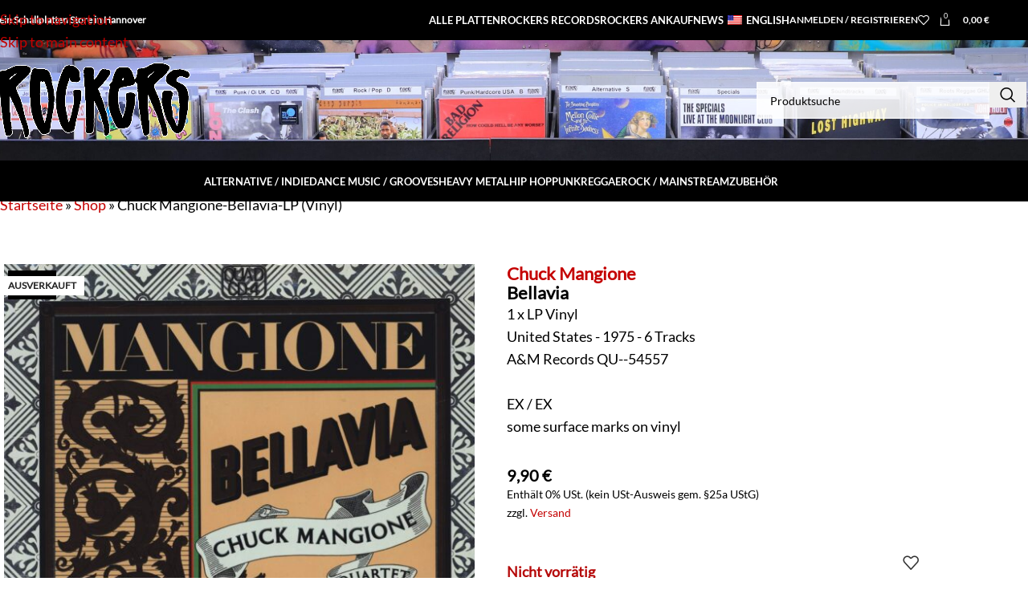

--- FILE ---
content_type: text/html; charset=UTF-8
request_url: https://rockers.de/record/chuck-mangione-bellavia-lp-vinyl/
body_size: 40652
content:
<!DOCTYPE html>
<html lang="de">
<head>
	<meta charset="UTF-8">
	<link rel="profile" href="https://gmpg.org/xfn/11">
	<link rel="pingback" href="https://rockers.de/xmlrpc.php">

	<meta name='robots' content='index, follow, max-image-preview:large, max-snippet:-1, max-video-preview:-1' />

	<!-- This site is optimized with the Yoast SEO plugin v26.7 - https://yoast.com/wordpress/plugins/seo/ -->
	<title>Chuck Mangione-Bellavia-LP (Vinyl) - Rockers Records</title>
	<link rel="canonical" href="https://rockers.de/record/chuck-mangione-bellavia-lp-vinyl/" />
	<meta property="og:locale" content="de_DE" />
	<meta property="og:type" content="article" />
	<meta property="og:title" content="Chuck Mangione-Bellavia-LP (Vinyl) - Rockers Records" />
	<meta property="og:description" content="some surface marks on vinyl" />
	<meta property="og:url" content="https://rockers.de/record/chuck-mangione-bellavia-lp-vinyl/" />
	<meta property="og:site_name" content="Rockers Records" />
	<meta property="article:modified_time" content="2024-03-10T11:48:23+00:00" />
	<meta property="og:image" content="https://rockers.de/wp-content/uploads/2022/09/Chuck-Mangione-Bellavia-LP-Vinyl.jpg" />
	<meta property="og:image:width" content="1536" />
	<meta property="og:image:height" content="1580" />
	<meta property="og:image:type" content="image/jpeg" />
	<meta name="twitter:card" content="summary_large_image" />
	<script type="application/ld+json" class="yoast-schema-graph">{"@context":"https://schema.org","@graph":[{"@type":"WebPage","@id":"https://rockers.de/record/chuck-mangione-bellavia-lp-vinyl/","url":"https://rockers.de/record/chuck-mangione-bellavia-lp-vinyl/","name":"Chuck Mangione-Bellavia-LP (Vinyl) - Rockers Records","isPartOf":{"@id":"https://rockers.de/#website"},"primaryImageOfPage":{"@id":"https://rockers.de/record/chuck-mangione-bellavia-lp-vinyl/#primaryimage"},"image":{"@id":"https://rockers.de/record/chuck-mangione-bellavia-lp-vinyl/#primaryimage"},"thumbnailUrl":"https://rockers.de/wp-content/uploads/2022/09/Chuck-Mangione-Bellavia-LP-Vinyl.jpg","datePublished":"2022-09-03T14:05:35+00:00","dateModified":"2024-03-10T11:48:23+00:00","breadcrumb":{"@id":"https://rockers.de/record/chuck-mangione-bellavia-lp-vinyl/#breadcrumb"},"inLanguage":"de","potentialAction":[{"@type":"ReadAction","target":["https://rockers.de/record/chuck-mangione-bellavia-lp-vinyl/"]}]},{"@type":"ImageObject","inLanguage":"de","@id":"https://rockers.de/record/chuck-mangione-bellavia-lp-vinyl/#primaryimage","url":"https://rockers.de/wp-content/uploads/2022/09/Chuck-Mangione-Bellavia-LP-Vinyl.jpg","contentUrl":"https://rockers.de/wp-content/uploads/2022/09/Chuck-Mangione-Bellavia-LP-Vinyl.jpg","width":1536,"height":1580,"caption":"Chuck Mangione-Bellavia-LP (Vinyl)-01"},{"@type":"BreadcrumbList","@id":"https://rockers.de/record/chuck-mangione-bellavia-lp-vinyl/#breadcrumb","itemListElement":[{"@type":"ListItem","position":1,"name":"Startseite","item":"https://rockers.de/"},{"@type":"ListItem","position":2,"name":"Shop","item":"https://rockers.de/shop/"},{"@type":"ListItem","position":3,"name":"Chuck Mangione-Bellavia-LP (Vinyl)"}]},{"@type":"WebSite","@id":"https://rockers.de/#website","url":"https://rockers.de/","name":"Rockers Records","description":"Dein Schallplatten Store in Hannover","publisher":{"@id":"https://rockers.de/#organization"},"potentialAction":[{"@type":"SearchAction","target":{"@type":"EntryPoint","urlTemplate":"https://rockers.de/?s={search_term_string}"},"query-input":{"@type":"PropertyValueSpecification","valueRequired":true,"valueName":"search_term_string"}}],"inLanguage":"de"},{"@type":"Organization","@id":"https://rockers.de/#organization","name":"Rockers Records","url":"https://rockers.de/","logo":{"@type":"ImageObject","inLanguage":"de","@id":"https://rockers.de/#/schema/logo/image/","url":"https://rockers.de/wp-content/uploads/2022/07/Neue-Website-2022.jpg","contentUrl":"https://rockers.de/wp-content/uploads/2022/07/Neue-Website-2022.jpg","width":800,"height":800,"caption":"Rockers Records"},"image":{"@id":"https://rockers.de/#/schema/logo/image/"}}]}</script>
	<!-- / Yoast SEO plugin. -->


<link rel="alternate" type="application/rss+xml" title="Rockers Records &raquo; Feed" href="https://rockers.de/feed/" />
<link rel="alternate" type="application/rss+xml" title="Rockers Records &raquo; Kommentar-Feed" href="https://rockers.de/comments/feed/" />
<link rel="alternate" type="application/rss+xml" title="Rockers Records &raquo; Kommentar-Feed zu Chuck Mangione-Bellavia-LP (Vinyl)" href="https://rockers.de/record/chuck-mangione-bellavia-lp-vinyl/feed/" />
<link rel="alternate" title="oEmbed (JSON)" type="application/json+oembed" href="https://rockers.de/wp-json/oembed/1.0/embed?url=https%3A%2F%2Frockers.de%2Frecord%2Fchuck-mangione-bellavia-lp-vinyl%2F" />
<link rel="alternate" title="oEmbed (XML)" type="text/xml+oembed" href="https://rockers.de/wp-json/oembed/1.0/embed?url=https%3A%2F%2Frockers.de%2Frecord%2Fchuck-mangione-bellavia-lp-vinyl%2F&#038;format=xml" />
<style id='wp-img-auto-sizes-contain-inline-css' type='text/css'>
img:is([sizes=auto i],[sizes^="auto," i]){contain-intrinsic-size:3000px 1500px}
/*# sourceURL=wp-img-auto-sizes-contain-inline-css */
</style>
<link rel="stylesheet" href="https://rockers.de/wp-content/cache/minify/56b36.css" media="all" />





<style id='woocommerce-inline-inline-css' type='text/css'>
.woocommerce form .form-row .required { visibility: visible; }
/*# sourceURL=woocommerce-inline-inline-css */
</style>
<link rel="stylesheet" href="https://rockers.de/wp-content/cache/minify/9f091.css" media="all" />


















<link rel='stylesheet' id='wd-header-base-css' href='https://rockers.de/wp-content/themes/woodmart/css/parts/header-base.min.css?ver=8.3.9' type='text/css' media='all' />
<link rel="stylesheet" href="https://rockers.de/wp-content/cache/minify/a9ba5.css" media="all" />




































<script src="https://rockers.de/wp-content/cache/minify/a09a1.js"></script>



<script type="text/javascript" id="wc-add-to-cart-js-extra">
/* <![CDATA[ */
var wc_add_to_cart_params = {"ajax_url":"/wp-admin/admin-ajax.php","wc_ajax_url":"/?wc-ajax=%%endpoint%%","i18n_view_cart":"Warenkorb anzeigen","cart_url":"https://rockers.de/warenkorb/","is_cart":"","cart_redirect_after_add":"no"};
//# sourceURL=wc-add-to-cart-js-extra
/* ]]> */
</script>
<script src="https://rockers.de/wp-content/cache/minify/fc9b6.js"></script>


<script type="text/javascript" id="wc-single-product-js-extra">
/* <![CDATA[ */
var wc_single_product_params = {"i18n_required_rating_text":"Bitte w\u00e4hle eine Bewertung","i18n_rating_options":["1 von 5\u00a0Sternen","2 von 5\u00a0Sternen","3 von 5\u00a0Sternen","4 von 5\u00a0Sternen","5 von 5\u00a0Sternen"],"i18n_product_gallery_trigger_text":"Bildergalerie im Vollbildmodus anzeigen","review_rating_required":"yes","flexslider":{"rtl":false,"animation":"slide","smoothHeight":true,"directionNav":false,"controlNav":"thumbnails","slideshow":false,"animationSpeed":500,"animationLoop":false,"allowOneSlide":false},"zoom_enabled":"","zoom_options":[],"photoswipe_enabled":"","photoswipe_options":{"shareEl":false,"closeOnScroll":false,"history":false,"hideAnimationDuration":0,"showAnimationDuration":0},"flexslider_enabled":""};
//# sourceURL=wc-single-product-js-extra
/* ]]> */
</script>


<script type="text/javascript" id="woocommerce-js-extra">
/* <![CDATA[ */
var woocommerce_params = {"ajax_url":"/wp-admin/admin-ajax.php","wc_ajax_url":"/?wc-ajax=%%endpoint%%","i18n_password_show":"Passwort anzeigen","i18n_password_hide":"Passwort verbergen"};
//# sourceURL=woocommerce-js-extra
/* ]]> */
</script>

<script src="https://rockers.de/wp-content/cache/minify/739bc.js"></script>


<script type="text/javascript" id="woocommerce_de_frontend-js-extra">
/* <![CDATA[ */
var sepa_ajax_object = {"ajax_url":"https://rockers.de/wp-admin/admin-ajax.php","nonce":"2ddc1a1f5f"};
var woocommerce_remove_updated_totals = {"val":"0"};
var woocommerce_payment_update = {"val":"1"};
var german_market_price_variable_products = {"val":"gm_default"};
var german_market_price_variable_theme_extra_element = {"val":"none"};
var german_market_legal_info_product_reviews = {"element":".woocommerce-Reviews .commentlist","activated":"off"};
var ship_different_address = {"message":"\u003Cp class=\"woocommerce-notice woocommerce-notice--info woocommerce-info\" id=\"german-market-puchase-on-account-message\"\u003E\"Lieferung an eine andere Adresse senden\" ist f\u00fcr die gew\u00e4hlte Zahlungsart \"Kauf auf Rechnung\" nicht verf\u00fcgbar und wurde deaktiviert!\u003C/p\u003E","before_element":".woocommerce-checkout-payment"};
//# sourceURL=woocommerce_de_frontend-js-extra
/* ]]> */
</script>
<script src="https://rockers.de/wp-content/cache/minify/cc8b4.js"></script>



<script></script><link rel="https://api.w.org/" href="https://rockers.de/wp-json/" /><link rel="alternate" title="JSON" type="application/json" href="https://rockers.de/wp-json/wp/v2/product/42303" /><link rel="EditURI" type="application/rsd+xml" title="RSD" href="https://rockers.de/xmlrpc.php?rsd" />
<meta name="generator" content="WordPress 6.9" />
<meta name="generator" content="WooCommerce 10.4.3" />
<link rel='shortlink' href='https://rockers.de/?p=42303' />
<link rel="alternate" hreflang="de-DE" href="https://rockers.de/record/chuck-mangione-bellavia-lp-vinyl/"/>
<link rel="alternate" hreflang="en-US" href="https://rockers.de/en/record/chuck-mangione-bellavia-lp-vinyl/"/>
<link rel="alternate" hreflang="de" href="https://rockers.de/record/chuck-mangione-bellavia-lp-vinyl/"/>
<link rel="alternate" hreflang="en" href="https://rockers.de/en/record/chuck-mangione-bellavia-lp-vinyl/"/>
					<meta name="viewport" content="width=device-width, initial-scale=1.0, maximum-scale=1.0, user-scalable=no">
										<noscript><style>.woocommerce-product-gallery{ opacity: 1 !important; }</style></noscript>
	<meta name="generator" content="Powered by WPBakery Page Builder - drag and drop page builder for WordPress."/>
<link rel="icon" href="https://rockers.de/wp-content/uploads/2022/06/Rockers-R-64x64.png" sizes="32x32" />
<link rel="icon" href="https://rockers.de/wp-content/uploads/2022/06/Rockers-R-300x300.png" sizes="192x192" />
<link rel="apple-touch-icon" href="https://rockers.de/wp-content/uploads/2022/06/Rockers-R-300x300.png" />
<meta name="msapplication-TileImage" content="https://rockers.de/wp-content/uploads/2022/06/Rockers-R-300x300.png" />
<style>
		
		</style><noscript><style> .wpb_animate_when_almost_visible { opacity: 1; }</style></noscript>			<style id="wd-style-default_header-css" data-type="wd-style-default_header">
				:root{
	--wd-top-bar-h: 50px;
	--wd-top-bar-sm-h: .00001px;
	--wd-top-bar-sticky-h: .00001px;
	--wd-top-bar-brd-w: .00001px;

	--wd-header-general-h: 150px;
	--wd-header-general-sm-h: .00001px;
	--wd-header-general-sticky-h: .00001px;
	--wd-header-general-brd-w: 1px;

	--wd-header-bottom-h: 50px;
	--wd-header-bottom-sm-h: 54px;
	--wd-header-bottom-sticky-h: 50px;
	--wd-header-bottom-brd-w: .00001px;

	--wd-header-clone-h: .00001px;

	--wd-header-brd-w: calc(var(--wd-top-bar-brd-w) + var(--wd-header-general-brd-w) + var(--wd-header-bottom-brd-w));
	--wd-header-h: calc(var(--wd-top-bar-h) + var(--wd-header-general-h) + var(--wd-header-bottom-h) + var(--wd-header-brd-w));
	--wd-header-sticky-h: calc(var(--wd-top-bar-sticky-h) + var(--wd-header-general-sticky-h) + var(--wd-header-bottom-sticky-h) + var(--wd-header-clone-h) + var(--wd-header-brd-w));
	--wd-header-sm-h: calc(var(--wd-top-bar-sm-h) + var(--wd-header-general-sm-h) + var(--wd-header-bottom-sm-h) + var(--wd-header-brd-w));
}

.whb-top-bar .wd-dropdown {
	margin-top: 4px;
}

.whb-top-bar .wd-dropdown:after {
	height: 15px;
}




:root:has(.whb-general-header.whb-border-boxed) {
	--wd-header-general-brd-w: .00001px;
}

@media (max-width: 1024px) {
:root:has(.whb-general-header.whb-hidden-mobile) {
	--wd-header-general-brd-w: .00001px;
}
}


.whb-header-bottom .wd-dropdown {
	margin-top: 4px;
}

.whb-header-bottom .wd-dropdown:after {
	height: 15px;
}

.whb-sticked .whb-header-bottom .wd-dropdown:not(.sub-sub-menu) {
	margin-top: 4px;
}

.whb-sticked .whb-header-bottom .wd-dropdown:not(.sub-sub-menu):after {
	height: 15px;
}


		
.whb-top-bar {
	background-color: rgba(0, 0, 0, 1);
}

.whb-m2ryfeemjqtxa5lr43sj form.searchform {
	--wd-form-height: 46px;
}
.whb-m2ryfeemjqtxa5lr43sj.wd-search-form.wd-header-search-form .searchform {
	--wd-form-color: rgba(0, 0, 0, 1);
	--wd-form-brd-color: rgba(255, 255, 255, 0.28);
	--wd-form-brd-color-focus: rgba(0, 0, 0, 1);
	--wd-form-bg: rgba(255, 255, 255, 0.86);
}
.whb-general-header {
	background-image: url(https://rockers.de/wp-content/uploads/2019/09/Rockers-Header-Picture-scaled-1.jpg);background-size: cover;background-attachment: scroll;background-position: center center;background-repeat: no-repeat;border-bottom-width: 1px;border-bottom-style: solid;
}

.whb-header-bottom {
	background-color: rgba(0, 0, 0, 1);
}
			</style>
						<style id="wd-style-theme_settings_default-css" data-type="wd-style-theme_settings_default">
				@font-face {
	font-weight: normal;
	font-style: normal;
	font-family: "woodmart-font";
	src: url("//rockers.de/wp-content/themes/woodmart/fonts/woodmart-font-1-400.woff2?v=8.3.9") format("woff2");
}

:root {
	--wd-text-font: "Lato Regurlar", Arial, Helvetica, sans-serif;
	--wd-text-font-weight: 400;
	--wd-text-color: rgb(0,0,0);
	--wd-text-font-size: 18px;
	--wd-title-font: "Poppins Semi-Bold 600", Arial, Helvetica, sans-serif;
	--wd-title-font-weight: 600;
	--wd-title-color: #242424;
	--wd-entities-title-font: "Poppins Medium 500", Arial, Helvetica, sans-serif;
	--wd-entities-title-font-weight: 500;
	--wd-entities-title-color: #333333;
	--wd-entities-title-color-hover: rgb(51 51 51 / 65%);
	--wd-alternative-font: "Lato Regurlar", Arial, Helvetica, sans-serif;
	--wd-widget-title-font: "Poppins Semi-Bold 600", Arial, Helvetica, sans-serif;
	--wd-widget-title-font-weight: 600;
	--wd-widget-title-transform: uppercase;
	--wd-widget-title-color: #333;
	--wd-widget-title-font-size: 16px;
	--wd-header-el-font: "Lato Bold 700", Arial, Helvetica, sans-serif;
	--wd-header-el-font-weight: 700;
	--wd-header-el-transform: uppercase;
	--wd-header-el-font-size: 13px;
	--wd-otl-style: dotted;
	--wd-otl-width: 2px;
	--wd-primary-color: rgb(0,0,0);
	--wd-alternative-color: rgb(114,114,114);
	--btn-default-bgcolor: rgb(10,10,10);
	--btn-default-bgcolor-hover: rgb(12,12,12);
	--btn-accented-bgcolor: rgb(0,0,0);
	--btn-accented-bgcolor-hover: rgb(0,0,0);
	--wd-form-brd-width: 2px;
	--notices-success-bg: #459647;
	--notices-success-color: #fff;
	--notices-warning-bg: #E0B252;
	--notices-warning-color: #fff;
	--wd-link-color: rgb(196,0,0);
	--wd-link-color-hover: rgb(142,7,7);
}
.wd-age-verify-wrap {
	--wd-popup-width: 500px;
}
.wd-popup.wd-promo-popup {
	background-color: #111111;
	background-image: none;
	background-repeat: no-repeat;
	background-size: contain;
	background-position: left center;
}
.wd-promo-popup-wrap {
	--wd-popup-width: 800px;
}
:is(.woodmart-woocommerce-layered-nav, .wd-product-category-filter) .wd-scroll-content {
	max-height: 223px;
}
.wd-page-title .wd-page-title-bg img {
	object-fit: cover;
	object-position: center center;
}
.wd-footer {
	background-color: rgb(10,10,10);
	background-image: none;
}
.mfp-wrap.wd-popup-quick-view-wrap {
	--wd-popup-width: 920px;
}
:root{
--wd-container-w: 1222px;
--wd-form-brd-radius: 0px;
--btn-default-color: #fff;
--btn-default-color-hover: #fff;
--btn-accented-color: #fff;
--btn-accented-color-hover: #fff;
--btn-default-brd-radius: 0px;
--btn-default-box-shadow: none;
--btn-default-box-shadow-hover: none;
--btn-default-box-shadow-active: none;
--btn-default-bottom: 0px;
--btn-accented-brd-radius: 0px;
--btn-accented-box-shadow: none;
--btn-accented-box-shadow-hover: none;
--btn-accented-box-shadow-active: none;
--btn-accented-bottom: 0px;
--wd-brd-radius: 0px;
}

@media (min-width: 1222px) {
[data-vc-full-width]:not([data-vc-stretch-content]),
:is(.vc_section, .vc_row).wd-section-stretch {
padding-left: calc((100vw - 1222px - var(--wd-sticky-nav-w) - var(--wd-scroll-w)) / 2);
padding-right: calc((100vw - 1222px - var(--wd-sticky-nav-w) - var(--wd-scroll-w)) / 2);
}
}


.wd-page-title {
background-color: #0a0a0a;
}

@font-face {
	font-family: "Poppins Regular";
	src: url("//rockers.de/wp-content/uploads/2022/11/poppins-v20-latin-regular.woff2") format("woff2"), 
url("//rockers.de/wp-content/uploads/2022/11/poppins-v20-latin-regular.woff") format("woff");
	font-weight: 400;
	font-style: normal;
}

@font-face {
	font-family: "Poppins Medium 500";
	src: url("//rockers.de/wp-content/uploads/2022/11/poppins-v20-latin-500.woff2") format("woff2"), 
url("//rockers.de/wp-content/uploads/2022/11/poppins-v20-latin-500.woff") format("woff");
	font-weight: 500;
	font-style: normal;
}

@font-face {
	font-family: "Poppins Semi-Bold 600";
	src: url("//rockers.de/wp-content/uploads/2022/11/poppins-v20-latin-600.woff2") format("woff2"), 
url("//rockers.de/wp-content/uploads/2022/11/poppins-v20-latin-600.woff") format("woff");
	font-weight: 600;
	font-style: normal;
}

@font-face {
	font-family: "Lato Regurlar";
	src: url("//rockers.de/wp-content/uploads/2022/11/lato-v23-latin-regular.woff2") format("woff2"), 
url("//rockers.de/wp-content/uploads/2022/11/lato-v23-latin-regular.woff") format("woff");
	font-weight: 400;
	font-style: normal;
}

@font-face {
	font-family: "Lato Bold 700";
	src: url("//rockers.de/wp-content/uploads/2022/11/lato-v23-latin-700.woff2") format("woff2"), 
url("//rockers.de/wp-content/uploads/2022/11/lato-v23-latin-700.woff") format("woff");
	font-weight: 700;
	font-style: normal;
}

			</style>
			</head>

<body class="wp-singular product-template-default single single-product postid-42303 wp-theme-woodmart wp-child-theme-woodmart-child theme-woodmart woocommerce woocommerce-page woocommerce-no-js translatepress-de_DE wrapper-full-width  categories-accordion-on woodmart-ajax-shop-on sticky-toolbar-on wpb-js-composer js-comp-ver-8.7.2 vc_responsive">
			<script type="text/javascript" id="wd-flicker-fix">// Flicker fix.</script>		<div class="wd-skip-links">
								<a href="#menu-hauptmenue" class="wd-skip-navigation btn">
						Skip to navigation					</a>
								<a href="#main-content" class="wd-skip-content btn">
				Skip to main content			</a>
		</div>
			
	
	<div class="wd-page-wrapper website-wrapper">
									<header class="whb-header whb-default_header whb-sticky-shadow whb-scroll-stick whb-sticky-real">
					<div class="whb-main-header">
	
<div class="whb-row whb-top-bar whb-not-sticky-row whb-with-bg whb-without-border whb-color-light whb-hidden-mobile whb-flex-flex-middle">
	<div class="container">
		<div class="whb-flex-row whb-top-bar-inner">
			<div class="whb-column whb-col-left whb-column5 whb-visible-lg">
	
<div class="wd-header-text reset-last-child whb-6l5y1eay522jehk73pi2"><span style="color: #ffffff;"><strong>Dein Schallplatten Store in Hannover</strong></span></div>
</div>
<div class="whb-column whb-col-center whb-column6 whb-visible-lg whb-empty-column">
	</div>
<div class="whb-column whb-col-right whb-column7 whb-visible-lg">
	<nav class="wd-header-nav wd-header-main-nav text-right wd-design-1 whb-tiueim5f5uazw1f1dm8r" role="navigation" aria-label="Hauptnavigation">
	<ul id="menu-hauptmenue" class="menu wd-nav wd-nav-header wd-nav-main wd-style-default wd-gap-s"><li id="menu-item-69245" class="menu-item menu-item-type-post_type menu-item-object-page current_page_parent menu-item-69245 item-level-0 menu-simple-dropdown wd-event-hover" ><a href="https://rockers.de/shop/" class="woodmart-nav-link"><span class="nav-link-text">Alle Platten</span></a></li>
<li id="menu-item-4169" class="menu-item menu-item-type-post_type menu-item-object-page menu-item-4169 item-level-0 menu-simple-dropdown wd-event-hover" ><a href="https://rockers.de/rockers-records/" class="woodmart-nav-link"><span class="nav-link-text">Rockers Records</span></a></li>
<li id="menu-item-4168" class="menu-item menu-item-type-post_type menu-item-object-page menu-item-4168 item-level-0 menu-simple-dropdown wd-event-hover" ><a href="https://rockers.de/rockers-ankauf/" class="woodmart-nav-link"><span class="nav-link-text">Rockers Ankauf</span></a></li>
<li id="menu-item-69296" class="menu-item menu-item-type-post_type menu-item-object-page menu-item-69296 item-level-0 menu-simple-dropdown wd-event-hover" ><a href="https://rockers.de/news/" class="woodmart-nav-link"><span class="nav-link-text">News</span></a></li>
<li id="menu-item-92959" class="trp-language-switcher-container menu-item menu-item-type-post_type menu-item-object-language_switcher menu-item-92959 item-level-0 menu-simple-dropdown wd-event-hover" ><a href="https://rockers.de/en/record/chuck-mangione-bellavia-lp-vinyl/" class="woodmart-nav-link"><span class="nav-link-text"><span data-no-translation><img class="trp-flag-image" src="https://rockers.de/wp-content/plugins/translatepress-multilingual/assets/images/flags/en_US.png" width="18" height="12" alt="en_US" title="English"><span class="trp-ls-language-name">English</span></span></span></a></li>
</ul></nav>
<div class="wd-header-my-account wd-tools-element wd-event-hover wd-design-1 wd-account-style-text whb-2b8mjqhbtvxz16jtxdrd">
			<a href="https://rockers.de/mein-konto/" title="Mein Konto">
			
				<span class="wd-tools-icon">
									</span>
				<span class="wd-tools-text">
				Anmelden / Registrieren			</span>

					</a>

		
					<div class="wd-dropdown wd-dropdown-register color-scheme-dark">
						<div class="login-dropdown-inner woocommerce">
							<span class="wd-heading"><span class="title">Anmelden</span><a class="create-account-link" href="https://rockers.de/mein-konto/?action=register">Benutzerkonto erstellen</a></span>
										<form id="customer_login" method="post" class="login woocommerce-form woocommerce-form-login hidden-form" action="https://rockers.de/mein-konto/">

				
				
				<p class="woocommerce-FormRow woocommerce-FormRow--wide form-row form-row-wide form-row-username">
					<label for="username">Benutzername oder E-Mail-Adresse&nbsp;<span class="required" aria-hidden="true">*</span><span class="screen-reader-text">Erforderlich</span></label>
					<input type="text" class="woocommerce-Input woocommerce-Input--text input-text" name="username" id="username" autocomplete="username" value="" />				</p>
				<p class="woocommerce-FormRow woocommerce-FormRow--wide form-row form-row-wide form-row-password">
					<label for="password">Passwort&nbsp;<span class="required" aria-hidden="true">*</span><span class="screen-reader-text">Erforderlich</span></label>
					<input class="woocommerce-Input woocommerce-Input--text input-text" type="password" name="password" id="password" autocomplete="current-password" />
				</p>

				
				<p class="form-row form-row-btn">
					<input type="hidden" id="woocommerce-login-nonce" name="woocommerce-login-nonce" value="13baf1b99f" /><input type="hidden" name="_wp_http_referer" value="/record/chuck-mangione-bellavia-lp-vinyl/" />										<button type="submit" class="button woocommerce-button woocommerce-form-login__submit" name="login" value="Anmelden">Anmelden</button>
				</p>

				<p class="login-form-footer">
					<a href="https://rockers.de/mein-konto/lost-password/" class="woocommerce-LostPassword lost_password">Passwort vergessen?</a>
					<label class="woocommerce-form__label woocommerce-form__label-for-checkbox woocommerce-form-login__rememberme">
						<input class="woocommerce-form__input woocommerce-form__input-checkbox" name="rememberme" type="checkbox" value="forever" title="Angemeldet bleiben" aria-label="Angemeldet bleiben" /> <span>Angemeldet bleiben</span>
					</label>
				</p>

				
							</form>

		
						</div>
					</div>
					</div>

<div class="wd-header-wishlist wd-tools-element wd-style-icon wd-with-count wd-design-2 whb-i8977fqp1lmve3hyjltf" title="Meine Wunschliste">
	<a href="https://rockers.de/wunschliste/" title="Wishlist products">
		
			<span class="wd-tools-icon">
				
									<span class="wd-tools-count">
						0					</span>
							</span>

			<span class="wd-tools-text">
				Wunschliste			</span>

			</a>
</div>

<div class="wd-header-cart wd-tools-element wd-design-2 cart-widget-opener whb-5u866sftq6yga790jxf3">
	<a href="https://rockers.de/warenkorb/" title="Warenkorb">
		
			<span class="wd-tools-icon wd-icon-alt">
															<span class="wd-cart-number wd-tools-count">0 <span>Artikel</span></span>
									</span>
			<span class="wd-tools-text">
				
										<span class="wd-cart-subtotal"><span class="woocommerce-Price-amount amount"><bdi>0,00&nbsp;<span class="woocommerce-Price-currencySymbol">&euro;</span></bdi></span></span>
					</span>

			</a>
	</div>
</div>
<div class="whb-column whb-col-mobile whb-column_mobile1 whb-hidden-lg whb-empty-column">
	</div>
		</div>
	</div>
</div>

<div class="whb-row whb-general-header whb-not-sticky-row whb-with-bg whb-border-fullwidth whb-color-light whb-hidden-mobile whb-flex-flex-middle">
	<div class="container">
		<div class="whb-flex-row whb-general-header-inner">
			<div class="whb-column whb-col-left whb-column8 whb-visible-lg">
	<div class="site-logo whb-250rtwdwz5p8e5b7tpw0">
	<a href="https://rockers.de/" class="wd-logo wd-main-logo" rel="home" aria-label="Site logo">
		<img src="https://rockers.de/wp-content/uploads/2022/08/Rockers-Logo-mit-weissen-Rand.png" alt="Rockers Records" style="max-width: 250px;" loading="lazy" />	</a>
	</div>
</div>
<div class="whb-column whb-col-center whb-column9 whb-visible-lg whb-empty-column">
	</div>
<div class="whb-column whb-col-right whb-column10 whb-visible-lg">
	<div class="wd-search-form  wd-header-search-form wd-display-form whb-m2ryfeemjqtxa5lr43sj">

<form role="search" method="get" class="searchform  wd-style-default woodmart-ajax-search" action="https://rockers.de/"  data-thumbnail="1" data-price="1" data-post_type="product" data-count="10" data-sku="0" data-symbols_count="3" data-include_cat_search="no" autocomplete="off">
	<input type="text" class="s" placeholder="Produktsuche" value="" name="s" aria-label="Suche" title="Produktsuche" required/>
	<input type="hidden" name="post_type" value="product">

	<span tabindex="0" aria-label="Clear search" class="wd-clear-search wd-role-btn wd-hide"></span>

	
	<button type="submit" class="searchsubmit">
		<span>
			Suche		</span>
			</button>
</form>

	<div class="wd-search-results-wrapper">
		<div class="wd-search-results wd-dropdown-results wd-dropdown wd-scroll">
			<div class="wd-scroll-content">
				
				
							</div>
		</div>
	</div>

</div>
</div>
<div class="whb-column whb-mobile-left whb-column_mobile2 whb-hidden-lg whb-empty-column">
	</div>
<div class="whb-column whb-mobile-center whb-column_mobile3 whb-hidden-lg whb-empty-column">
	</div>
<div class="whb-column whb-mobile-right whb-column_mobile4 whb-hidden-lg whb-empty-column">
	</div>
		</div>
	</div>
</div>

<div class="whb-row whb-header-bottom whb-sticky-row whb-with-bg whb-without-border whb-color-light whb-flex-equal-sides">
	<div class="container">
		<div class="whb-flex-row whb-header-bottom-inner">
			<div class="whb-column whb-col-left whb-column11 whb-visible-lg whb-empty-column">
	</div>
<div class="whb-column whb-col-center whb-column12 whb-visible-lg">
	
<nav class="wd-header-nav wd-header-secondary-nav  wd-inline" role="navigation" aria-label="Genre">
	<ul id="menu-genre" class="menu wd-nav wd-nav-header wd-nav-secondary wd-style-underline wd-gap-s"><li id="menu-item-4521" class="menu-item menu-item-type-taxonomy menu-item-object-product_cat menu-item-has-children menu-item-4521 item-level-0 menu-simple-dropdown wd-event-hover" ><a href="https://rockers.de/genre/alternative-indie/" class="woodmart-nav-link"><span class="nav-link-text">Alternative / Indie</span></a><div class="color-scheme-dark wd-design-default wd-dropdown-menu wd-dropdown"><div class="container wd-entry-content">
<ul class="wd-sub-menu color-scheme-dark">
	<li id="menu-item-4522" class="menu-item menu-item-type-taxonomy menu-item-object-product_cat menu-item-4522 item-level-1 wd-event-hover" ><a href="https://rockers.de/genre/alternative-indie/alternative-rock/" class="woodmart-nav-link">Alternative Rock</a></li>
	<li id="menu-item-4523" class="menu-item menu-item-type-taxonomy menu-item-object-product_cat menu-item-has-children menu-item-4523 item-level-1 wd-event-hover" ><a href="https://rockers.de/genre/alternative-indie/industrial-gothic/" class="woodmart-nav-link">Industrial / Gothic</a>
	<ul class="sub-sub-menu wd-dropdown">
		<li id="menu-item-4524" class="menu-item menu-item-type-taxonomy menu-item-object-product_cat menu-item-4524 item-level-2 wd-event-hover" ><a href="https://rockers.de/genre/alternative-indie/industrial-gothic/gothic/" class="woodmart-nav-link">Gothic</a></li>
		<li id="menu-item-4525" class="menu-item menu-item-type-taxonomy menu-item-object-product_cat menu-item-4525 item-level-2 wd-event-hover" ><a href="https://rockers.de/genre/alternative-indie/industrial-gothic/industrial/" class="woodmart-nav-link">Industrial</a></li>
	</ul>
</li>
	<li id="menu-item-4526" class="menu-item menu-item-type-taxonomy menu-item-object-product_cat menu-item-has-children menu-item-4526 item-level-1 wd-event-hover" ><a href="https://rockers.de/genre/alternative-indie/mod-neo-sixties/" class="woodmart-nav-link">Mod / Neo-Sixties</a>
	<ul class="sub-sub-menu wd-dropdown">
		<li id="menu-item-6195" class="menu-item menu-item-type-taxonomy menu-item-object-product_cat menu-item-6195 item-level-2 wd-event-hover" ><a href="https://rockers.de/genre/alternative-indie/mod-neo-sixties/surf/" class="woodmart-nav-link">Surf</a></li>
		<li id="menu-item-6196" class="menu-item menu-item-type-taxonomy menu-item-object-product_cat menu-item-6196 item-level-2 wd-event-hover" ><a href="https://rockers.de/genre/alternative-indie/mod-neo-sixties/trash/" class="woodmart-nav-link">Trash</a></li>
	</ul>
</li>
	<li id="menu-item-4527" class="menu-item menu-item-type-taxonomy menu-item-object-product_cat menu-item-4527 item-level-1 wd-event-hover" ><a href="https://rockers.de/genre/alternative-indie/neue-deutsche-welle/" class="woodmart-nav-link">Neue Deutsche Welle</a></li>
	<li id="menu-item-6197" class="menu-item menu-item-type-taxonomy menu-item-object-product_cat menu-item-6197 item-level-1 wd-event-hover" ><a href="https://rockers.de/genre/alternative-indie/new-wave-1980s-pop/" class="woodmart-nav-link">New Wave / 1980s Pop</a></li>
	<li id="menu-item-6198" class="menu-item menu-item-type-taxonomy menu-item-object-product_cat menu-item-has-children menu-item-6198 item-level-1 wd-event-hover" ><a href="https://rockers.de/genre/psychobilly-rockabilly/" class="woodmart-nav-link">Psychobilly / Rockabilly</a>
	<ul class="sub-sub-menu wd-dropdown">
		<li id="menu-item-6199" class="menu-item menu-item-type-taxonomy menu-item-object-product_cat menu-item-6199 item-level-2 wd-event-hover" ><a href="https://rockers.de/genre/psychobilly-rockabilly/rocknroll/" class="woodmart-nav-link">Rock&#8217;n&#8217;Roll</a></li>
		<li id="menu-item-6200" class="menu-item menu-item-type-taxonomy menu-item-object-product_cat menu-item-6200 item-level-2 wd-event-hover" ><a href="https://rockers.de/genre/psychobilly-rockabilly/rockabilly/" class="woodmart-nav-link">Rockabilly</a></li>
	</ul>
</li>
</ul>
</div>
</div>
</li>
<li id="menu-item-4528" class="menu-item menu-item-type-taxonomy menu-item-object-product_cat current-product-ancestor menu-item-has-children menu-item-4528 item-level-0 menu-simple-dropdown wd-event-hover" ><a href="https://rockers.de/genre/dance-music-grooves/" class="woodmart-nav-link"><span class="nav-link-text">Dance Music / Grooves</span></a><div class="color-scheme-dark wd-design-default wd-dropdown-menu wd-dropdown"><div class="container wd-entry-content">
<ul class="wd-sub-menu color-scheme-dark">
	<li id="menu-item-4529" class="menu-item menu-item-type-taxonomy menu-item-object-product_cat menu-item-4529 item-level-1 wd-event-hover" ><a href="https://rockers.de/genre/dance-music-grooves/dance/" class="woodmart-nav-link">Dance</a></li>
	<li id="menu-item-6201" class="menu-item menu-item-type-taxonomy menu-item-object-product_cat menu-item-6201 item-level-1 wd-event-hover" ><a href="https://rockers.de/genre/dance-music-grooves/disco/" class="woodmart-nav-link">Disco</a></li>
	<li id="menu-item-6202" class="menu-item menu-item-type-taxonomy menu-item-object-product_cat menu-item-has-children menu-item-6202 item-level-1 wd-event-hover" ><a href="https://rockers.de/genre/dance-music-grooves/electronica/" class="woodmart-nav-link">Electronica</a>
	<ul class="sub-sub-menu wd-dropdown">
		<li id="menu-item-6203" class="menu-item menu-item-type-taxonomy menu-item-object-product_cat menu-item-6203 item-level-2 wd-event-hover" ><a href="https://rockers.de/genre/dance-music-grooves/electronica/techno-goa-trance/" class="woodmart-nav-link">Techno / Goa / Trance</a></li>
	</ul>
</li>
	<li id="menu-item-4530" class="menu-item menu-item-type-taxonomy menu-item-object-product_cat current-product-ancestor menu-item-has-children menu-item-4530 item-level-1 wd-event-hover" ><a href="https://rockers.de/genre/dance-music-grooves/funk-jazz-blues/" class="woodmart-nav-link">Funk / Jazz / Blues</a>
	<ul class="sub-sub-menu wd-dropdown">
		<li id="menu-item-6204" class="menu-item menu-item-type-taxonomy menu-item-object-product_cat menu-item-6204 item-level-2 wd-event-hover" ><a href="https://rockers.de/genre/dance-music-grooves/funk-jazz-blues/blues/" class="woodmart-nav-link">Blues</a></li>
		<li id="menu-item-4531" class="menu-item menu-item-type-taxonomy menu-item-object-product_cat menu-item-4531 item-level-2 wd-event-hover" ><a href="https://rockers.de/genre/dance-music-grooves/funk-jazz-blues/funk/" class="woodmart-nav-link">Funk</a></li>
		<li id="menu-item-4532" class="menu-item menu-item-type-taxonomy menu-item-object-product_cat current-product-ancestor current-menu-parent current-product-parent menu-item-4532 item-level-2 wd-event-hover" ><a href="https://rockers.de/genre/dance-music-grooves/funk-jazz-blues/jazz/" class="woodmart-nav-link">Jazz</a></li>
	</ul>
</li>
	<li id="menu-item-4533" class="menu-item menu-item-type-taxonomy menu-item-object-product_cat menu-item-4533 item-level-1 wd-event-hover" ><a href="https://rockers.de/genre/dance-music-grooves/world-music/" class="woodmart-nav-link">World Music</a></li>
</ul>
</div>
</div>
</li>
<li id="menu-item-4534" class="menu-item menu-item-type-taxonomy menu-item-object-product_cat menu-item-has-children menu-item-4534 item-level-0 menu-simple-dropdown wd-event-hover" ><a href="https://rockers.de/genre/heavy-metal/" class="woodmart-nav-link"><span class="nav-link-text">Heavy Metal</span></a><div class="color-scheme-dark wd-design-default wd-dropdown-menu wd-dropdown"><div class="container wd-entry-content">
<ul class="wd-sub-menu color-scheme-dark">
	<li id="menu-item-6206" class="menu-item menu-item-type-taxonomy menu-item-object-product_cat menu-item-6206 item-level-1 wd-event-hover" ><a href="https://rockers.de/genre/heavy-metal/black-metal/" class="woodmart-nav-link">Black Metal</a></li>
	<li id="menu-item-6207" class="menu-item menu-item-type-taxonomy menu-item-object-product_cat menu-item-6207 item-level-1 wd-event-hover" ><a href="https://rockers.de/genre/heavy-metal/death-metal/" class="woodmart-nav-link">Death Metal</a></li>
	<li id="menu-item-6208" class="menu-item menu-item-type-taxonomy menu-item-object-product_cat menu-item-6208 item-level-1 wd-event-hover" ><a href="https://rockers.de/genre/heavy-metal/grindcore/" class="woodmart-nav-link">Grindcore</a></li>
</ul>
</div>
</div>
</li>
<li id="menu-item-4536" class="menu-item menu-item-type-taxonomy menu-item-object-product_cat menu-item-has-children menu-item-4536 item-level-0 menu-simple-dropdown wd-event-hover" ><a href="https://rockers.de/genre/hip-hop/" class="woodmart-nav-link"><span class="nav-link-text">Hip Hop</span></a><div class="color-scheme-dark wd-design-default wd-dropdown-menu wd-dropdown"><div class="container wd-entry-content">
<ul class="wd-sub-menu color-scheme-dark">
	<li id="menu-item-4537" class="menu-item menu-item-type-taxonomy menu-item-object-product_cat menu-item-4537 item-level-1 wd-event-hover" ><a href="https://rockers.de/genre/hip-hop/deutscher-hip-hop/" class="woodmart-nav-link">Deutscher Hip Hop</a></li>
</ul>
</div>
</div>
</li>
<li id="menu-item-4538" class="menu-item menu-item-type-taxonomy menu-item-object-product_cat menu-item-has-children menu-item-4538 item-level-0 menu-simple-dropdown wd-event-hover" ><a href="https://rockers.de/genre/punk/" class="woodmart-nav-link"><span class="nav-link-text">Punk</span></a><div class="color-scheme-dark wd-design-default wd-dropdown-menu wd-dropdown"><div class="container wd-entry-content">
<ul class="wd-sub-menu color-scheme-dark">
	<li id="menu-item-6186" class="menu-item menu-item-type-taxonomy menu-item-object-product_cat menu-item-6186 item-level-1 wd-event-hover" ><a href="https://rockers.de/genre/punk/punk-deutschland/" class="woodmart-nav-link">Punk Deutschland</a></li>
	<li id="menu-item-6187" class="menu-item menu-item-type-taxonomy menu-item-object-product_cat menu-item-6187 item-level-1 wd-event-hover" ><a href="https://rockers.de/genre/punk/punk-international/" class="woodmart-nav-link">Punk International</a></li>
	<li id="menu-item-4540" class="menu-item menu-item-type-taxonomy menu-item-object-product_cat menu-item-has-children menu-item-4540 item-level-1 wd-event-hover" ><a href="https://rockers.de/genre/punk/punk-uk/" class="woodmart-nav-link">Punk UK</a>
	<ul class="sub-sub-menu wd-dropdown">
		<li id="menu-item-6209" class="menu-item menu-item-type-taxonomy menu-item-object-product_cat menu-item-6209 item-level-2 wd-event-hover" ><a href="https://rockers.de/genre/punk/punk-uk/oi/" class="woodmart-nav-link">Oi</a></li>
		<li id="menu-item-6210" class="menu-item menu-item-type-taxonomy menu-item-object-product_cat menu-item-6210 item-level-2 wd-event-hover" ><a href="https://rockers.de/genre/punk/punk-uk/powerpop/" class="woodmart-nav-link">Powerpop</a></li>
	</ul>
</li>
	<li id="menu-item-4541" class="menu-item menu-item-type-taxonomy menu-item-object-product_cat menu-item-4541 item-level-1 wd-event-hover" ><a href="https://rockers.de/genre/punk/punk-usa-kanada/" class="woodmart-nav-link">Punk USA / Kanada</a></li>
</ul>
</div>
</div>
</li>
<li id="menu-item-6188" class="menu-item menu-item-type-taxonomy menu-item-object-product_cat menu-item-has-children menu-item-6188 item-level-0 menu-simple-dropdown wd-event-hover" ><a href="https://rockers.de/genre/reggae/" class="woodmart-nav-link"><span class="nav-link-text">Reggae</span></a><div class="color-scheme-dark wd-design-default wd-dropdown-menu wd-dropdown"><div class="container wd-entry-content">
<ul class="wd-sub-menu color-scheme-dark">
	<li id="menu-item-6189" class="menu-item menu-item-type-taxonomy menu-item-object-product_cat menu-item-has-children menu-item-6189 item-level-1 wd-event-hover" ><a href="https://rockers.de/genre/reggae/dancehall/" class="woodmart-nav-link">Dancehall</a>
	<ul class="sub-sub-menu wd-dropdown">
		<li id="menu-item-6190" class="menu-item menu-item-type-taxonomy menu-item-object-product_cat menu-item-6190 item-level-2 wd-event-hover" ><a href="https://rockers.de/genre/reggae/dancehall/frueher-dancehall-rub-a-dub/" class="woodmart-nav-link">Früher Dancehall / Rub-A-Dub</a></li>
	</ul>
</li>
	<li id="menu-item-6191" class="menu-item menu-item-type-taxonomy menu-item-object-product_cat menu-item-has-children menu-item-6191 item-level-1 wd-event-hover" ><a href="https://rockers.de/genre/reggae/roots-reggae/" class="woodmart-nav-link">Roots Reggae</a>
	<ul class="sub-sub-menu wd-dropdown">
		<li id="menu-item-6192" class="menu-item menu-item-type-taxonomy menu-item-object-product_cat menu-item-6192 item-level-2 wd-event-hover" ><a href="https://rockers.de/genre/reggae/roots-reggae/dub/" class="woodmart-nav-link">Dub</a></li>
	</ul>
</li>
	<li id="menu-item-6193" class="menu-item menu-item-type-taxonomy menu-item-object-product_cat menu-item-has-children menu-item-6193 item-level-1 wd-event-hover" ><a href="https://rockers.de/genre/reggae/ska/" class="woodmart-nav-link">Ska</a>
	<ul class="sub-sub-menu wd-dropdown">
		<li id="menu-item-6194" class="menu-item menu-item-type-taxonomy menu-item-object-product_cat menu-item-6194 item-level-2 wd-event-hover" ><a href="https://rockers.de/genre/reggae/ska/ska-revival/" class="woodmart-nav-link">Ska Revival</a></li>
	</ul>
</li>
</ul>
</div>
</div>
</li>
<li id="menu-item-4542" class="menu-item menu-item-type-taxonomy menu-item-object-product_cat menu-item-has-children menu-item-4542 item-level-0 menu-simple-dropdown wd-event-hover" ><a href="https://rockers.de/genre/rock-mainstream/" class="woodmart-nav-link"><span class="nav-link-text">Rock / Mainstream</span></a><div class="color-scheme-dark wd-design-default wd-dropdown-menu wd-dropdown"><div class="container wd-entry-content">
<ul class="wd-sub-menu color-scheme-dark">
	<li id="menu-item-4543" class="menu-item menu-item-type-taxonomy menu-item-object-product_cat menu-item-4543 item-level-1 wd-event-hover" ><a href="https://rockers.de/genre/rock-mainstream/country/" class="woodmart-nav-link">Country</a></li>
	<li id="menu-item-6211" class="menu-item menu-item-type-taxonomy menu-item-object-product_cat menu-item-6211 item-level-1 wd-event-hover" ><a href="https://rockers.de/genre/rock-mainstream/folk/" class="woodmart-nav-link">Folk</a></li>
	<li id="menu-item-6212" class="menu-item menu-item-type-taxonomy menu-item-object-product_cat menu-item-6212 item-level-1 wd-event-hover" ><a href="https://rockers.de/genre/rock-mainstream/klassik/" class="woodmart-nav-link">Klassik</a></li>
	<li id="menu-item-4544" class="menu-item menu-item-type-taxonomy menu-item-object-product_cat menu-item-4544 item-level-1 wd-event-hover" ><a href="https://rockers.de/genre/rock-mainstream/pop/" class="woodmart-nav-link">Pop</a></li>
	<li id="menu-item-4546" class="menu-item menu-item-type-taxonomy menu-item-object-product_cat menu-item-has-children menu-item-4546 item-level-1 wd-event-hover" ><a href="https://rockers.de/genre/rock-mainstream/rock/" class="woodmart-nav-link">Rock</a>
	<ul class="sub-sub-menu wd-dropdown">
		<li id="menu-item-4547" class="menu-item menu-item-type-taxonomy menu-item-object-product_cat menu-item-4547 item-level-2 wd-event-hover" ><a href="https://rockers.de/genre/rock-mainstream/rock/krautrock/" class="woodmart-nav-link">Krautrock</a></li>
		<li id="menu-item-4548" class="menu-item menu-item-type-taxonomy menu-item-object-product_cat menu-item-4548 item-level-2 wd-event-hover" ><a href="https://rockers.de/genre/rock-mainstream/rock/psychedelic/" class="woodmart-nav-link">Psychedelic</a></li>
		<li id="menu-item-4545" class="menu-item menu-item-type-taxonomy menu-item-object-product_cat menu-item-4545 item-level-2 wd-event-hover" ><a href="https://rockers.de/genre/rock-mainstream/psychedelic-rock/" class="woodmart-nav-link">Psychedelic Rock</a></li>
	</ul>
</li>
	<li id="menu-item-6213" class="menu-item menu-item-type-taxonomy menu-item-object-product_cat menu-item-6213 item-level-1 wd-event-hover" ><a href="https://rockers.de/genre/rock-mainstream/soundtracks/" class="woodmart-nav-link">Soundtracks</a></li>
	<li id="menu-item-6214" class="menu-item menu-item-type-taxonomy menu-item-object-product_cat menu-item-6214 item-level-1 wd-event-hover" ><a href="https://rockers.de/genre/rock-mainstream/sprechplatten/" class="woodmart-nav-link">Sprechplatten</a></li>
</ul>
</div>
</div>
</li>
<li id="menu-item-69428" class="menu-item menu-item-type-taxonomy menu-item-object-product_cat menu-item-has-children menu-item-69428 item-level-0 menu-simple-dropdown wd-event-hover" ><a href="https://rockers.de/genre/zubehoer/" class="woodmart-nav-link"><span class="nav-link-text">Zubehör</span></a><div class="color-scheme-dark wd-design-default wd-dropdown-menu wd-dropdown"><div class="container wd-entry-content">
<ul class="wd-sub-menu color-scheme-dark">
	<li id="menu-item-69430" class="menu-item menu-item-type-taxonomy menu-item-object-product_cat menu-item-69430 item-level-1 wd-event-hover" ><a href="https://rockers.de/genre/zubehoer/covers/" class="woodmart-nav-link">Covers</a></li>
	<li id="menu-item-69429" class="menu-item menu-item-type-taxonomy menu-item-object-product_cat menu-item-69429 item-level-1 wd-event-hover" ><a href="https://rockers.de/genre/zubehoer/cleaning/" class="woodmart-nav-link">Cleaning</a></li>
</ul>
</div>
</div>
</li>
</ul></nav>
</div>
<div class="whb-column whb-col-right whb-column13 whb-visible-lg whb-empty-column">
	</div>
<div class="whb-column whb-col-mobile whb-column_mobile5 whb-hidden-lg">
	<div class="wd-tools-element wd-header-mobile-nav wd-style-icon wd-design-6 whb-wn5z894j1g5n0yp3eeuz">
	<a href="#" rel="nofollow" aria-label="Open mobile menu">
		
		<span class="wd-tools-icon">
					</span>

		<span class="wd-tools-text">Menü</span>

			</a>
</div><div class="site-logo whb-g5z57bkgtznbk6v9pll5">
	<a href="https://rockers.de/" class="wd-logo wd-main-logo" rel="home" aria-label="Site logo">
		<img src="https://rockers.de/wp-content/uploads/2017/01/Rockers-Schriftzug_weiss_2.png" alt="Rockers Records" style="max-width: 140px;" loading="lazy" />	</a>
	</div>

<div class="wd-header-cart wd-tools-element wd-design-4 cart-widget-opener whb-u6cx6mzhiof1qeysah9h">
	<a href="https://rockers.de/warenkorb/" title="Warenkorb">
		
			<span class="wd-tools-icon wd-icon-alt">
															<span class="wd-cart-number wd-tools-count">0 <span>Artikel</span></span>
									</span>
			<span class="wd-tools-text">
				
										<span class="wd-cart-subtotal"><span class="woocommerce-Price-amount amount"><bdi>0,00&nbsp;<span class="woocommerce-Price-currencySymbol">&euro;</span></bdi></span></span>
					</span>

			</a>
	</div>
</div>
		</div>
	</div>
</div>
</div>
				</header>
			
								<div class="wd-page-content main-page-wrapper">
		
		
		<main id="main-content" class="wd-content-layout content-layout-wrapper container wd-builder-on" role="main">
				<div class="wd-content-area site-content">								<div id="product-42303" class="single-product-page entry-content product type-product post-42303 status-publish first outofstock product_cat-jazz has-post-thumbnail taxable shipping-taxable purchasable product-type-simple">
				<style data-type="vc_shortcodes-custom-css">.vc_custom_1717068543234{margin-top: -10px !important;margin-bottom: 20px !important;}.vc_custom_1645464110059{margin-bottom: 40px !important;}.vc_custom_1667575387652{margin-bottom: 10px !important;}.vc_custom_1646493669442{padding-top: 0px !important;}.vc_custom_1645028550110{margin-left: 5px !important;padding-top: 0px !important;}.vc_custom_1644413588030{margin-bottom: 20px !important;}.vc_custom_1644851595881{margin-bottom: 25px !important;}.vc_custom_1644414902227{margin-bottom: 20px !important;}.vc_custom_1645028932825{margin-bottom: 40px !important;}.vc_custom_1644417712643{padding-top: 0px !important;}.vc_custom_1644417772380{padding-top: 0px !important;}.vc_custom_1662913164817{margin-right: 20px !important;margin-bottom: 20px !important;}.vc_custom_1644417722193{padding-top: 0px !important;}.vc_custom_1644851469860{margin-right: 20px !important;margin-bottom: 0px !important;}.vc_custom_1644415059799{margin-right: 20px !important;margin-bottom: 12px !important;}.vc_custom_1645190966700{padding-top: 0px !important;}.vc_custom_1662913013311{margin-right: 20px !important;margin-bottom: 15px !important;}.vc_custom_1644416396548{padding-top: 0px !important;}.vc_custom_1698596903342{padding-bottom: 20px !important;}.wd-rs-6203c23d5de98 > .vc_column-inner > .wpb_wrapper{justify-content: space-between}.wd-rs-63652e47bf8f2{width: auto !important;max-width: auto !important;}.wd-rs-6203d2a99ec21 > .vc_column-inner > .wpb_wrapper{align-items: center;justify-content: space-between}.wd-rs-6203d2e746384 > .vc_column-inner > .wpb_wrapper{align-items: center;}.wd-rs-631e0a7e6e5e0 .price, .wd-rs-631e0a7e6e5e0 .price del, .wd-rs-631e0a7e6e5e0 .amount{font-size: 20px;font-weight: 600;}.wd-rs-631e0a7e6e5e0 .price, .wd-rs-631e0a7e6e5e0 .amount, .wd-rs-631e0a7e6e5e0 del{color: #000000;}.wd-rs-631e0a7e6e5e0{width: auto !important;max-width: auto !important;}.wd-rs-6203d2b6eb500 > .vc_column-inner > .wpb_wrapper{align-items: flex-end;}.wd-rs-620a710637feb{width: 80% !important;max-width: 80% !important;}.wd-rs-6203c84bc9663 .wd-wishlist-btn[class*="wd-style-"]{--wd-action-icon-size: 20px;}.wd-rs-6203c84bc9663{width: auto !important;max-width: auto !important;}.wd-rs-631e0a656aa28 .shop_attributes{--wd-attr-col: 1;--wd-attr-h-gap: 10px;--wd-attr-img-width: 24px;}.wd-rs-631e0a656aa28{width: auto !important;max-width: auto !important;}.wd-rs-620f9f312a1c0 > .vc_column-inner > .wpb_wrapper{align-items: flex-end;justify-content: space-between}.wd-rs-631e09e57b85f{width: auto !important;max-width: auto !important;}.wd-rs-653e881a8c5cb .wd-el-title{text-transform: uppercase;}.wd-rs-653e8867454eb .wd-el-title{text-transform: uppercase;}@media (max-width: 1199px) { .wd-rs-631e0a7e6e5e0 .price, .wd-rs-631e0a7e6e5e0 .price del, .wd-rs-631e0a7e6e5e0 .amount{font-size: 18px;}.wd-rs-620a710637feb{width: 100% !important;max-width: 100% !important;} }@media (max-width: 767px) { .wd-rs-631e0a656aa28 .shop_attributes{--wd-attr-col: 2;}.wd-rs-631e09e57b85f{width: 100% !important;max-width: 100% !important;} }@media (max-width: 1199px) {html .wd-rs-665862fb2ff17{margin-top:-20px !important;margin-bottom:10px !important;}html .wd-rs-6213ca2ad0e0c{margin-bottom:20px !important;}html .wd-rs-62237fe19ffbe > .vc_column-inner{margin-right:0px !important;}html .wd-rs-620d24bfe555d > .vc_column-inner{margin-left:0px !important;}html .wd-rs-620a71874f3ab{margin-bottom:0px !important;}html .wd-rs-620d263ec2076{margin-bottom:20px !important;}html .wd-rs-620a710637feb{margin-right:0px !important;margin-bottom:25px !important;}html .wd-rs-6203c84bc9663{margin-bottom:25px !important;}}</style><style data-type="vc_custom-css">.newordused{
    position: absolute;
    left:10px;
    top:10px;
	background-color:#000000;
	display:inline-block;
	color:#ffffff;
	font-size:13px;
	font-weight:bold;
	padding:8px 15px;
	text-decoration:none;
	z-index:3!important;
}</style><div class="wpb-content-wrapper"><div class="vc_row wpb_row vc_row-fluid vc_custom_1717068543234 wd-rs-665862fb2ff17"><div class="wpb_column vc_column_container vc_col-sm-12 wd-enabled-flex wd-rs-6203c23d5de98"><div class="vc_column-inner"><div class="wpb_wrapper">		<div class="wd-el-breadcrumbs wd-wpb wd-rs-63652e47bf8f2 wd-enabled-width vc_custom_1667575387652 wd-nowrap-md text-left">
						<div class="yoast-breadcrumb">
				<span><span><a href="https://rockers.de/">Startseite</a></span> » <span><a href="https://rockers.de/shop/">Shop</a></span> » <span class="breadcrumb_last" aria-current="page">Chuck Mangione-Bellavia-LP (Vinyl)</span></span>			</div>
					</div>
				<div class="wd-wc-notices wd-wpb wd-rs-6203c27ca93ae">
			<div class="woocommerce-notices-wrapper"></div>		</div>
		</div></div></div></div><div class="vc_row wpb_row vc_row-fluid vc_custom_1645464110059 vc_row-o-equal-height vc_row-flex wd-rs-6213ca2ad0e0c"><div class="wpb_column vc_column_container vc_col-sm-6 vc_col-lg-6 vc_col-md-6 vc_col-xs-12 woodmart-sticky-column wd_sticky_offset_20 wd-rs-62237fe19ffbe"><div class="vc_column-inner vc_custom_1646493669442"><div class="wpb_wrapper">                <div class="wd-single-gallery wd-wpb wd-rs-6203c28642871 vc_custom_1644413588030">
<div class="newordused">used</div>
                        <div class="woocommerce-product-gallery woocommerce-product-gallery--with-images woocommerce-product-gallery--columns-4 images wd-has-thumb thumbs-position-bottom images image-action-zoom">
	<div class="wd-carousel-container wd-gallery-images">
		<div class="wd-carousel-inner">

		<div class="product-labels labels-rectangular"><span class="out-of-stock product-label">Ausverkauft</span></div>
		<figure class="woocommerce-product-gallery__wrapper wd-carousel wd-grid" style="--wd-col-lg:1;--wd-col-md:1;--wd-col-sm:1;">
			<div class="wd-carousel-wrap">

				<div class="wd-carousel-item"><figure data-thumb="https://rockers.de/wp-content/uploads/2022/09/Chuck-Mangione-Bellavia-LP-Vinyl-150x154.jpg" data-thumb-alt="Chuck Mangione-Bellavia-LP (Vinyl)-01" class="woocommerce-product-gallery__image"><a data-elementor-open-lightbox="no" href="https://rockers.de/wp-content/uploads/2022/09/Chuck-Mangione-Bellavia-LP-Vinyl.jpg"><img width="600" height="617" src="https://rockers.de/wp-content/uploads/2022/09/Chuck-Mangione-Bellavia-LP-Vinyl-600x617.jpg" class="wp-post-image wp-post-image" alt="Chuck Mangione-Bellavia-LP (Vinyl)-01" title="Chuck-Mangione-Bellavia-LP-Vinyl" data-caption="" data-src="https://rockers.de/wp-content/uploads/2022/09/Chuck-Mangione-Bellavia-LP-Vinyl.jpg" data-large_image="https://rockers.de/wp-content/uploads/2022/09/Chuck-Mangione-Bellavia-LP-Vinyl.jpg" data-large_image_width="1536" data-large_image_height="1580" decoding="async" fetchpriority="high" srcset="https://rockers.de/wp-content/uploads/2022/09/Chuck-Mangione-Bellavia-LP-Vinyl-600x617.jpg 600w, https://rockers.de/wp-content/uploads/2022/09/Chuck-Mangione-Bellavia-LP-Vinyl-150x154.jpg 150w, https://rockers.de/wp-content/uploads/2022/09/Chuck-Mangione-Bellavia-LP-Vinyl-292x300.jpg 292w, https://rockers.de/wp-content/uploads/2022/09/Chuck-Mangione-Bellavia-LP-Vinyl-995x1024.jpg 995w, https://rockers.de/wp-content/uploads/2022/09/Chuck-Mangione-Bellavia-LP-Vinyl-64x66.jpg 64w, https://rockers.de/wp-content/uploads/2022/09/Chuck-Mangione-Bellavia-LP-Vinyl.jpg 1536w" sizes="(max-width: 600px) 100vw, 600px" /></a></figure></div>
						<div class="wd-carousel-item">
			<figure data-thumb="https://rockers.de/wp-content/uploads/2022/09/Chuck-Mangione-Bellavia-LP-Vinyl-1-150x153.jpg" data-thumb-alt="Chuck Mangione-Bellavia-LP (Vinyl)-02" class="woocommerce-product-gallery__image">
				<a data-elementor-open-lightbox="no" href="https://rockers.de/wp-content/uploads/2022/09/Chuck-Mangione-Bellavia-LP-Vinyl-1.jpg">
					<img width="600" height="610" src="https://rockers.de/wp-content/uploads/2022/09/Chuck-Mangione-Bellavia-LP-Vinyl-1-600x610.jpg" class="" alt="Chuck Mangione-Bellavia-LP (Vinyl)-02" title="Chuck-Mangione-Bellavia-LP-Vinyl-1" data-caption="" data-src="https://rockers.de/wp-content/uploads/2022/09/Chuck-Mangione-Bellavia-LP-Vinyl-1.jpg" data-large_image="https://rockers.de/wp-content/uploads/2022/09/Chuck-Mangione-Bellavia-LP-Vinyl-1.jpg" data-large_image_width="1536" data-large_image_height="1562" decoding="async" srcset="https://rockers.de/wp-content/uploads/2022/09/Chuck-Mangione-Bellavia-LP-Vinyl-1-600x610.jpg 600w, https://rockers.de/wp-content/uploads/2022/09/Chuck-Mangione-Bellavia-LP-Vinyl-1-150x153.jpg 150w, https://rockers.de/wp-content/uploads/2022/09/Chuck-Mangione-Bellavia-LP-Vinyl-1-295x300.jpg 295w, https://rockers.de/wp-content/uploads/2022/09/Chuck-Mangione-Bellavia-LP-Vinyl-1-1007x1024.jpg 1007w, https://rockers.de/wp-content/uploads/2022/09/Chuck-Mangione-Bellavia-LP-Vinyl-1-64x65.jpg 64w, https://rockers.de/wp-content/uploads/2022/09/Chuck-Mangione-Bellavia-LP-Vinyl-1.jpg 1536w" sizes="(max-width: 600px) 100vw, 600px" />				</a>
			</figure>
		</div>
					</div>
		</figure>

					<div class="wd-nav-arrows wd-pos-sep wd-hover-1 wd-custom-style wd-icon-1">
			<div class="wd-btn-arrow wd-prev wd-disabled">
				<div class="wd-arrow-inner"></div>
			</div>
			<div class="wd-btn-arrow wd-next">
				<div class="wd-arrow-inner"></div>
			</div>
		</div>
		
					<div class="product-additional-galleries">
					<div class="wd-show-product-gallery-wrap wd-action-btn wd-style-icon-bg-text wd-gallery-btn"><a href="#" rel="nofollow" class="woodmart-show-product-gallery"><span>Klick zum Vergrößern</span></a></div>
					</div>
		
		</div>

			</div>

					<div class="wd-carousel-container wd-gallery-thumb">
			<div class="wd-carousel-inner">
				<div class="wd-carousel wd-grid" style="--wd-col-lg:4;--wd-col-md:4;--wd-col-sm:3;">
					<div class="wd-carousel-wrap">
																													<div class="wd-carousel-item ">
									<img width="150" height="154" src="https://rockers.de/wp-content/uploads/2022/09/Chuck-Mangione-Bellavia-LP-Vinyl-150x154.jpg" class="attachment-150x0 size-150x0" alt="Chuck Mangione-Bellavia-LP (Vinyl)-01" decoding="async" srcset="https://rockers.de/wp-content/uploads/2022/09/Chuck-Mangione-Bellavia-LP-Vinyl-150x154.jpg 150w, https://rockers.de/wp-content/uploads/2022/09/Chuck-Mangione-Bellavia-LP-Vinyl-600x617.jpg 600w, https://rockers.de/wp-content/uploads/2022/09/Chuck-Mangione-Bellavia-LP-Vinyl-292x300.jpg 292w, https://rockers.de/wp-content/uploads/2022/09/Chuck-Mangione-Bellavia-LP-Vinyl-995x1024.jpg 995w, https://rockers.de/wp-content/uploads/2022/09/Chuck-Mangione-Bellavia-LP-Vinyl-64x66.jpg 64w, https://rockers.de/wp-content/uploads/2022/09/Chuck-Mangione-Bellavia-LP-Vinyl.jpg 1536w" sizes="(max-width: 150px) 100vw, 150px" />								</div>
																							<div class="wd-carousel-item ">
									<img width="150" height="153" src="https://rockers.de/wp-content/uploads/2022/09/Chuck-Mangione-Bellavia-LP-Vinyl-1-150x153.jpg" class="attachment-150x0 size-150x0" alt="Chuck Mangione-Bellavia-LP (Vinyl)-02" decoding="async" loading="lazy" srcset="https://rockers.de/wp-content/uploads/2022/09/Chuck-Mangione-Bellavia-LP-Vinyl-1-150x153.jpg 150w, https://rockers.de/wp-content/uploads/2022/09/Chuck-Mangione-Bellavia-LP-Vinyl-1-600x610.jpg 600w, https://rockers.de/wp-content/uploads/2022/09/Chuck-Mangione-Bellavia-LP-Vinyl-1-295x300.jpg 295w, https://rockers.de/wp-content/uploads/2022/09/Chuck-Mangione-Bellavia-LP-Vinyl-1-1007x1024.jpg 1007w, https://rockers.de/wp-content/uploads/2022/09/Chuck-Mangione-Bellavia-LP-Vinyl-1-64x65.jpg 64w, https://rockers.de/wp-content/uploads/2022/09/Chuck-Mangione-Bellavia-LP-Vinyl-1.jpg 1536w" sizes="auto, (max-width: 150px) 100vw, 150px" />								</div>
																		</div>
				</div>

						<div class="wd-nav-arrows wd-thumb-nav wd-custom-style wd-pos-sep wd-icon-1">
			<div class="wd-btn-arrow wd-prev wd-disabled">
				<div class="wd-arrow-inner"></div>
			</div>
			<div class="wd-btn-arrow wd-next">
				<div class="wd-arrow-inner"></div>
			</div>
		</div>
					</div>
		</div>
	</div>
                </div>
                </div></div></div><div class="wpb_column vc_column_container vc_col-sm-6 vc_col-lg-6 vc_col-md-6 vc_col-xs-12 wd-rs-620d24bfe555d"><div class="vc_column-inner vc_custom_1645028550110"><div class="wpb_wrapper"><div class="vc_row wpb_row vc_inner vc_row-fluid"><div class="wpb_column vc_column_container vc_col-sm-12 wd-enabled-flex wd-rs-6203d2a99ec21"><div class="vc_column-inner vc_custom_1644417712643"><div class="wpb_wrapper">
	<div class="wpb_raw_code wpb_raw_html wpb_content_element" >
		<div class="wpb_wrapper">
			<div style="font-size:22px;font-weight:600;line-height:24px"><a href="https://rockers.de/att_artist/chuck-mangione/">Chuck Mangione</a> &nbsp; 
<br />
Bellavia</div>
1 x LP Vinyl<br />
United States - 1975 - 6 Tracks<br />
A&amp;M Records QU--54557<br />
<br />
EX / EX<br />
some surface marks on vinyl
		</div>
	</div>
</div></div></div></div><div class="vc_row wpb_row vc_inner vc_row-fluid"><div class="wpb_column vc_column_container vc_col-sm-12 wd-enabled-flex wd-rs-6203d2e746384"><div class="vc_column-inner vc_custom_1644417772380"><div class="wpb_wrapper">		<div class="wd-single-price wd-wpb wd-rs-631e0a7e6e5e0 wd-enabled-width vc_custom_1662913164817 text-left">
			<p class="price"><span class="woocommerce-Price-amount amount"><bdi>9,90&nbsp;<span class="woocommerce-Price-currencySymbol">&euro;</span></bdi></span><div class="gm-wp_bakery_woocommerce_get_price_html">
		<div class="wgm-info woocommerce-de_price_taxrate ">Enthält 0% USt. (kein USt-Ausweis gem. §25a UStG)</div>
		<div class="wgm-info woocommerce_de_versandkosten">zzgl. <a class="versandkosten" href="https://rockers.de/versand__lieferung/" target="_blank">Versand</a></div></div></p>
		</div>
		</div></div></div></div><div class="vc_row wpb_row vc_inner vc_row-fluid vc_custom_1644851595881 wd-rs-620a71874f3ab"><div class="wpb_column vc_column_container vc_col-sm-12 wd-enabled-flex wd-rs-6203d2b6eb500"><div class="vc_column-inner vc_custom_1644417722193"><div class="wpb_wrapper">		<div class="wd-single-add-cart wd-wpb wd-rs-620a710637feb wd-enabled-width vc_custom_1644851469860 text-left wd-btn-design-default wd-design-justify wd-swatch-layout-inline">
			<p class="stock out-of-stock wd-style-default">Nicht vorrätig</p>

					</div>
				<div class="wd-single-action-btn wd-single-wishlist-btn wd-wpb wd-rs-6203c84bc9663 wd-enabled-width vc_custom_1644415059799 text-left">
						<div class="wd-wishlist-btn wd-action-btn wd-wishlist-icon wd-style-icon wd-tooltip">
				<a class="" href="https://rockers.de/wunschliste/" data-key="b92314ecc8" data-product-id="42303" rel="nofollow" data-added-text="Browse wishlist">
					<span class="wd-added-icon"></span>
					<span class="wd-action-text">Auf die Wunschliste</span>
				</a>
			</div>
				</div>
				<div class="wd-single-attrs wd-wpb wd-rs-631e0a656aa28 wd-enabled-width wd-layout-list wd-style-default"><table class="woocommerce-product-attributes shop_attributes" aria-label="Produktdetails">
			
		<tr class="woocommerce-product-attributes-item woocommerce-product-attributes-item--weight">
			<th class="woocommerce-product-attributes-item__label" scope="row">
				<span class="wd-attr-name">
										<span class="wd-attr-name-label">
						Gewicht					</span>
									</span>
			</th>
			<td class="woocommerce-product-attributes-item__value">
				250 g			</td>
		</tr>
	</table>
</div>
		</div></div></div></div><div class="vc_separator wpb_content_element vc_separator_align_center vc_sep_width_100 vc_sep_pos_align_center vc_separator_no_text vc_custom_1644414902227" ><span class="vc_sep_holder vc_sep_holder_l"><span class="vc_sep_line"></span></span><span class="vc_sep_holder vc_sep_holder_r"><span class="vc_sep_line"></span></span>
</div><div class="vc_row wpb_row vc_inner vc_row-fluid vc_custom_1645028932825 wd-rs-620d263ec2076"><div class="wpb_column vc_column_container vc_col-sm-12 wd-enabled-flex wd-rs-620f9f312a1c0"><div class="vc_column-inner vc_custom_1645190966700"><div class="wpb_wrapper">		<div class="wd-single-meta wd-wpb wd-rs-631e09e57b85f wd-enabled-width vc_custom_1662913013311 text-left">
			
<div class="product_meta wd-layout-inline">
	
			
		<span class="sku_wrapper">
			<span class="meta-label">
				Artikelnummer:			</span>
			<span class="sku">
				141941			</span>
		</span>
	
			<span class="posted_in"><span class="meta-label">Kategorie:</span> <a href="https://rockers.de/genre/dance-music-grooves/funk-jazz-blues/jazz/" rel="tag">Jazz</a></span>	
	
	
	</div>
			</div>
		
	<div class="wpb_raw_code wpb_raw_html wpb_content_element" >
		<div class="wpb_wrapper">
			<span><b>Angaben laut Produktsicherheitsverordnung:</b></span><br>
Hersteller:
Universal Music GmbH,
Mühlenstr. 25,
10243 Berlin,
Germany,
<a href="/cdn-cgi/l/email-protection" class="__cf_email__" data-cfemail="3b4b49545f4e584f485a5d5e4f427b4e564e48525815585456">[email&#160;protected]</a>
		</div>
	</div>
</div></div></div></div>		<div class="wd-single-tabs wd-wpb wd-rs-631eee115ca5b">
				<div class="woocommerce-tabs wc-tabs-wrapper" data-state="first" data-layout="tabs">
		<div class="wd-nav-wrapper wd-nav-tabs-wrapper text-left">
			<ul class="wd-nav wd-nav-tabs wd-icon-pos-left tabs wc-tabs wd-style-underline-reverse" role="tablist">
														<li class="wd_additional_tab_tab active" id="tab-title-wd_additional_tab"
						role="presentation" aria-controls="tab-wd_additional_tab">
						<a class="wd-nav-link" href="#tab-wd_additional_tab" role="tab">
															<span class="nav-link-text wd-tabs-title">
									Trackliste								</span>
													</a>
					</li>

																			<li class="wd_additional_tab_2_tab" id="tab-title-wd_additional_tab_2"
						role="presentation" aria-controls="tab-wd_additional_tab_2">
						<a class="wd-nav-link" href="#tab-wd_additional_tab_2" role="tab">
															<span class="nav-link-text wd-tabs-title">
									Credits								</span>
													</a>
					</li>

												</ul>
		</div>

								
			<div class="woocommerce-Tabs-panel panel entry-content wc-tab woocommerce-Tabs-panel--wd_additional_tab" id="tab-wd_additional_tab" role="tabpanel" aria-labelledby="tab-title-wd_additional_tab" data-accordion-index="wd_additional_tab">
									<table>
<thead>
<tr>
<th>#</th>
<th>Titel</th>
<th>Dauer</th>
</tr>
</thead>
<tbody>
<tr>
<td>A1</td>
<td>Come Take A Ride With Me</td>
<td>4:22</td>
</td>
</tr>
<tr>
<td>A2</td>
<td>Listen To The Wind</td>
<td>6:58</td>
</td>
</tr>
<tr>
<td>A3</td>
<td>Carousel</td>
<td>7:35</td>
</td>
</tr>
<tr>
<td>B1</td>
<td>Bellavia</td>
<td>6:32</td>
</td>
</tr>
<tr>
<td>B2</td>
<td>Dance Of The Windup Toy</td>
<td>5:00</td>
</td>
</tr>
<tr>
<td>B3</td>
<td>Torreano</td>
<td>7:58</td>
</td>
</tr>
</tbody>
</table>
							</div>

			
											
			<div class="woocommerce-Tabs-panel panel entry-content wc-tab woocommerce-Tabs-panel--wd_additional_tab_2" id="tab-wd_additional_tab_2" role="tabpanel" aria-labelledby="tab-title-wd_additional_tab_2" data-accordion-index="wd_additional_tab_2">
									<p>Art Direction – Roland Young (3)<br />
Concertmaster – Gerald Vinci<br />
Design – Brian Zick<br />
Drums, Tom Tom, Percussion – Joe LaBarbera<br />
Electric Bass – Chip Jackson<br />
Engineer [Assistant] – Chuck Trammel<br />
Engineer, Recorded By – Mick Guzauski<br />
Mastered By – Darrell Johnson<br />
Photography – Harry Mittman<br />
Producer, Arranged By, Conductor, Flugelhorn, Electric Piano, Celesta, Liner Notes – Chuck Mangione<br />
Recorded By – Frank DeLuna<br />
Soprano Saxophone, Tenor Saxophone, Piccolo Flute, Flute, Flute [Alto] – Gerry Niewood<br />
Trumpet – Lew Soloff</p>
							</div>

			
					
			</div>
		</div>
		</div></div></div></div><div class="vc_row wpb_row vc_row-fluid"><div class="wpb_column vc_column_container vc_col-sm-12 wd-rs-6203cd86b8eb0"><div class="vc_column-inner vc_custom_1644416396548"><div class="wpb_wrapper">			
			<div id="carousel-766" class="wd-carousel-container  wd-wpb with-title wd-rs-653e8867454eb  wd-products-element wd-products products">
				
									<h4 class="wd-el-title title slider-title element-title"><span>Im selben Genre</span></h4>							
				<div class="wd-carousel-inner">
					<div class=" wd-carousel wd-grid" data-scroll_per_page="yes" style="--wd-col-lg:5;--wd-col-md:4;--wd-col-sm:2;--wd-gap-lg:20px;--wd-gap-sm:10px;">
						<div class="wd-carousel-wrap">
									<div class="wd-carousel-item">
											<div class="wd-product wd-hover-quick product-grid-item product type-product post-41964 status-publish instock product_cat-funk product_cat-jazz has-post-thumbnail taxable shipping-taxable purchasable product-type-simple" data-loop="1" data-id="41964">
				
	
<div class="product-wrapper">
	<div class="product-element-top wd-quick-shop">
		<a href="https://rockers.de/record/andre-fertier-regina-astris-lp-vinyl/" class="product-image-link" tabindex="-1" aria-label="André Fertier-Regina Astris-LP (Vinyl)">
			<div class="newordused">used</div><img width="300" height="300" src="https://rockers.de/wp-content/uploads/2022/09/Andre-Fertier-Regina-Astris-LP-Vinyl-300x300.jpg" class="attachment-woocommerce_thumbnail size-woocommerce_thumbnail" alt="André Fertier-Regina Astris-LP (Vinyl)-01" decoding="async" loading="lazy" srcset="https://rockers.de/wp-content/uploads/2022/09/Andre-Fertier-Regina-Astris-LP-Vinyl-300x300.jpg 300w, https://rockers.de/wp-content/uploads/2022/09/Andre-Fertier-Regina-Astris-LP-Vinyl-150x150.jpg 150w" sizes="auto, (max-width: 300px) 100vw, 300px" />		</a>

				<div class="wd-buttons wd-pos-r-t">
															<div class="wd-wishlist-btn wd-action-btn wd-style-icon wd-wishlist-icon">
				<a class="" href="https://rockers.de/wunschliste/" data-key="b92314ecc8" data-product-id="41964" rel="nofollow" data-added-text="Browse wishlist">
					<span class="wd-added-icon"></span>
					<span class="wd-action-text">Auf die Wunschliste</span>
				</a>
			</div>
				</div>

					<div class="wd-add-btn wd-add-btn-replace">
				
				<a href="/record/chuck-mangione-bellavia-lp-vinyl/?add-to-cart=41964" aria-describedby="woocommerce_loop_add_to_cart_link_describedby_41964" data-quantity="1" class="button product_type_simple add_to_cart_button ajax_add_to_cart add-to-cart-loop" data-product_id="41964" data-product_sku="173740" aria-label="add to cart: „André Fertier-Regina Astris-LP (Vinyl)“" rel="nofollow" data-success_message="„André Fertier-Regina Astris-LP (Vinyl)“ wurde deinem Warenkorb hinzugefügt" role="button"><span>In den Warenkorb</span></a>	<span id="woocommerce_loop_add_to_cart_link_describedby_41964" class="screen-reader-text">
			</span>
							</div>
			</div>
			<h3 class="wd-entities-title"><a href="https://rockers.de/record/andre-fertier-regina-astris-lp-vinyl/">André Fertier</a></h3>Regina Astris<br />1 x LP Vinyl
			</a><p class="price"><span class="woocommerce-Price-amount amount"><bdi>36,90&nbsp;<span class="woocommerce-Price-currencySymbol">&euro;</span></bdi></span></p>
		<div class="wgm-info woocommerce-de_price_taxrate ">Enthält 0% USt. (kein USt-Ausweis gem. §25a UStG)</div>
		<div class="wgm-info woocommerce_de_versandkosten">zzgl. <a class="versandkosten" href="https://rockers.de/versand__lieferung/" target="_blank">Versand</a></div><div class="wgm-info shipping_de shipping_de_string delivery-time-sofort-lieferbar">
				<small>
					<span>Lieferzeit: sofort lieferbar</span>
				</small>
			</div>
	
	
		</div>
</div>
					</div>
				<div class="wd-carousel-item">
											<div class="wd-product wd-hover-quick product-grid-item product type-product post-42046 status-publish instock product_cat-jazz product_cat-latin has-post-thumbnail taxable shipping-taxable purchasable product-type-simple" data-loop="2" data-id="42046">
				
	
<div class="product-wrapper">
	<div class="product-element-top wd-quick-shop">
		<a href="https://rockers.de/record/bert-wollau-und-sein-quartett-atlantic-souvenirs-lp-vinyl/" class="product-image-link" tabindex="-1" aria-label="Bert Wollau Und Sein Quartett-Atlantic Souvenirs-LP (Vinyl)">
			<div class="newordused">used</div><img width="300" height="300" src="https://rockers.de/wp-content/uploads/2022/09/Bert-Wollau-Und-Sein-Quartett-Atlantic-Souvenirs-LP-Vinyl-300x300.jpg" class="attachment-woocommerce_thumbnail size-woocommerce_thumbnail" alt="Bert Wollau Und Sein Quartett-Atlantic Souvenirs-LP (Vinyl)-01" decoding="async" loading="lazy" srcset="https://rockers.de/wp-content/uploads/2022/09/Bert-Wollau-Und-Sein-Quartett-Atlantic-Souvenirs-LP-Vinyl-300x300.jpg 300w, https://rockers.de/wp-content/uploads/2022/09/Bert-Wollau-Und-Sein-Quartett-Atlantic-Souvenirs-LP-Vinyl-150x150.jpg 150w, https://rockers.de/wp-content/uploads/2022/09/Bert-Wollau-Und-Sein-Quartett-Atlantic-Souvenirs-LP-Vinyl-64x65.jpg 64w" sizes="auto, (max-width: 300px) 100vw, 300px" />		</a>

				<div class="wd-buttons wd-pos-r-t">
															<div class="wd-wishlist-btn wd-action-btn wd-style-icon wd-wishlist-icon">
				<a class="" href="https://rockers.de/wunschliste/" data-key="b92314ecc8" data-product-id="42046" rel="nofollow" data-added-text="Browse wishlist">
					<span class="wd-added-icon"></span>
					<span class="wd-action-text">Auf die Wunschliste</span>
				</a>
			</div>
				</div>

					<div class="wd-add-btn wd-add-btn-replace">
				
				<a href="/record/chuck-mangione-bellavia-lp-vinyl/?add-to-cart=42046" aria-describedby="woocommerce_loop_add_to_cart_link_describedby_42046" data-quantity="1" class="button product_type_simple add_to_cart_button ajax_add_to_cart add-to-cart-loop" data-product_id="42046" data-product_sku="168547" aria-label="add to cart: „Bert Wollau Und Sein Quartett-Atlantic Souvenirs-LP (Vinyl)“" rel="nofollow" data-success_message="„Bert Wollau Und Sein Quartett-Atlantic Souvenirs-LP (Vinyl)“ wurde deinem Warenkorb hinzugefügt" role="button"><span>In den Warenkorb</span></a>	<span id="woocommerce_loop_add_to_cart_link_describedby_42046" class="screen-reader-text">
			</span>
							</div>
			</div>
			<h3 class="wd-entities-title"><a href="https://rockers.de/record/bert-wollau-und-sein-quartett-atlantic-souvenirs-lp-vinyl/">Bert Wollau Und Sein Quartett</a></h3>Atlantic Souvenirs<br />1 x LP Vinyl
			</a><p class="price"><span class="woocommerce-Price-amount amount"><bdi>19,90&nbsp;<span class="woocommerce-Price-currencySymbol">&euro;</span></bdi></span></p>
		<div class="wgm-info woocommerce-de_price_taxrate ">Enthält 0% USt. (kein USt-Ausweis gem. §25a UStG)</div>
		<div class="wgm-info woocommerce_de_versandkosten">zzgl. <a class="versandkosten" href="https://rockers.de/versand__lieferung/" target="_blank">Versand</a></div><div class="wgm-info shipping_de shipping_de_string delivery-time-sofort-lieferbar">
				<small>
					<span>Lieferzeit: sofort lieferbar</span>
				</small>
			</div>
	
	
		</div>
</div>
					</div>
				<div class="wd-carousel-item">
											<div class="wd-product wd-hover-quick product-grid-item product type-product post-42110 status-publish last instock product_cat-jazz has-post-thumbnail taxable shipping-taxable purchasable product-type-simple" data-loop="3" data-id="42110">
				
	
<div class="product-wrapper">
	<div class="product-element-top wd-quick-shop">
		<a href="https://rockers.de/record/bobby-enriquez-live-in-tokyo-tape/" class="product-image-link" tabindex="-1" aria-label="Bobby Enriquez-Live In Tokyo-Tape">
			<div class="newordused">new</div><img width="300" height="300" src="https://rockers.de/wp-content/uploads/2022/09/Bobby-Enriquez-Live-In-Tokyo-Tape-300x300.jpg" class="attachment-woocommerce_thumbnail size-woocommerce_thumbnail" alt="Bobby Enriquez-Live In Tokyo-Tape-01" decoding="async" loading="lazy" srcset="https://rockers.de/wp-content/uploads/2022/09/Bobby-Enriquez-Live-In-Tokyo-Tape-300x300.jpg 300w, https://rockers.de/wp-content/uploads/2022/09/Bobby-Enriquez-Live-In-Tokyo-Tape-150x150.jpg 150w" sizes="auto, (max-width: 300px) 100vw, 300px" />		</a>

				<div class="wd-buttons wd-pos-r-t">
															<div class="wd-wishlist-btn wd-action-btn wd-style-icon wd-wishlist-icon">
				<a class="" href="https://rockers.de/wunschliste/" data-key="b92314ecc8" data-product-id="42110" rel="nofollow" data-added-text="Browse wishlist">
					<span class="wd-added-icon"></span>
					<span class="wd-action-text">Auf die Wunschliste</span>
				</a>
			</div>
				</div>

					<div class="wd-add-btn wd-add-btn-replace">
				
				<a href="/record/chuck-mangione-bellavia-lp-vinyl/?add-to-cart=42110" aria-describedby="woocommerce_loop_add_to_cart_link_describedby_42110" data-quantity="1" class="button product_type_simple add_to_cart_button ajax_add_to_cart add-to-cart-loop" data-product_id="42110" data-product_sku="162179" aria-label="add to cart: „Bobby Enriquez-Live In Tokyo-Tape“" rel="nofollow" data-success_message="„Bobby Enriquez-Live In Tokyo-Tape“ wurde deinem Warenkorb hinzugefügt" role="button"><span>In den Warenkorb</span></a>	<span id="woocommerce_loop_add_to_cart_link_describedby_42110" class="screen-reader-text">
			</span>
							</div>
			</div>
			<h3 class="wd-entities-title"><a href="https://rockers.de/record/bobby-enriquez-live-in-tokyo-tape/">Bobby Enriquez</a></h3>Live In Tokyo<br />1 x Tape
			</a><p class="price"><span class="woocommerce-Price-amount amount"><bdi>11,90&nbsp;<span class="woocommerce-Price-currencySymbol">&euro;</span></bdi></span></p>
		<div class="wgm-info woocommerce-de_price_taxrate ">Enthält 19% USt.</div>
		<div class="wgm-info woocommerce_de_versandkosten">zzgl. <a class="versandkosten" href="https://rockers.de/versand__lieferung/" target="_blank">Versand</a></div><div class="wgm-info shipping_de shipping_de_string delivery-time-sofort-lieferbar">
				<small>
					<span>Lieferzeit: sofort lieferbar</span>
				</small>
			</div>
	
	
		</div>
</div>
					</div>
				<div class="wd-carousel-item">
											<div class="wd-product wd-hover-quick product-grid-item product type-product post-42125 status-publish first instock product_cat-funk product_cat-jazz product_cat-latin has-post-thumbnail taxable shipping-taxable purchasable product-type-simple" data-loop="4" data-id="42125">
				
	
<div class="product-wrapper">
	<div class="product-element-top wd-quick-shop">
		<a href="https://rockers.de/record/boukman-eksperyans-vodou-adjae-tape/" class="product-image-link" tabindex="-1" aria-label="Boukman Eksperyans-Vodou Adjae-Tape">
			<div class="newordused">new</div><img width="300" height="300" src="https://rockers.de/wp-content/uploads/2022/09/Boukman-Eksperyans-Vodou-Adjae-Tape-300x300.jpg" class="attachment-woocommerce_thumbnail size-woocommerce_thumbnail" alt="Boukman Eksperyans-Vodou Adjae-Tape-01" decoding="async" loading="lazy" srcset="https://rockers.de/wp-content/uploads/2022/09/Boukman-Eksperyans-Vodou-Adjae-Tape-300x300.jpg 300w, https://rockers.de/wp-content/uploads/2022/09/Boukman-Eksperyans-Vodou-Adjae-Tape-150x150.jpg 150w" sizes="auto, (max-width: 300px) 100vw, 300px" />		</a>

				<div class="wd-buttons wd-pos-r-t">
															<div class="wd-wishlist-btn wd-action-btn wd-style-icon wd-wishlist-icon">
				<a class="" href="https://rockers.de/wunschliste/" data-key="b92314ecc8" data-product-id="42125" rel="nofollow" data-added-text="Browse wishlist">
					<span class="wd-added-icon"></span>
					<span class="wd-action-text">Auf die Wunschliste</span>
				</a>
			</div>
				</div>

					<div class="wd-add-btn wd-add-btn-replace">
				
				<a href="/record/chuck-mangione-bellavia-lp-vinyl/?add-to-cart=42125" aria-describedby="woocommerce_loop_add_to_cart_link_describedby_42125" data-quantity="1" class="button product_type_simple add_to_cart_button ajax_add_to_cart add-to-cart-loop" data-product_id="42125" data-product_sku="164347" aria-label="add to cart: „Boukman Eksperyans-Vodou Adjae-Tape“" rel="nofollow" data-success_message="„Boukman Eksperyans-Vodou Adjae-Tape“ wurde deinem Warenkorb hinzugefügt" role="button"><span>In den Warenkorb</span></a>	<span id="woocommerce_loop_add_to_cart_link_describedby_42125" class="screen-reader-text">
			</span>
							</div>
			</div>
			<h3 class="wd-entities-title"><a href="https://rockers.de/record/boukman-eksperyans-vodou-adjae-tape/">Boukman Eksperyans</a></h3>Vodou Adjae<br />1 x Tape
			</a><p class="price"><span class="woocommerce-Price-amount amount"><bdi>8,90&nbsp;<span class="woocommerce-Price-currencySymbol">&euro;</span></bdi></span></p>
		<div class="wgm-info woocommerce-de_price_taxrate ">Enthält 19% USt.</div>
		<div class="wgm-info woocommerce_de_versandkosten">zzgl. <a class="versandkosten" href="https://rockers.de/versand__lieferung/" target="_blank">Versand</a></div><div class="wgm-info shipping_de shipping_de_string delivery-time-sofort-lieferbar">
				<small>
					<span>Lieferzeit: sofort lieferbar</span>
				</small>
			</div>
	
	
		</div>
</div>
					</div>
				<div class="wd-carousel-item">
											<div class="wd-product wd-hover-quick product-grid-item product type-product post-42146 status-publish instock product_cat-jazz has-post-thumbnail taxable shipping-taxable purchasable product-type-simple" data-loop="5" data-id="42146">
				
	
<div class="product-wrapper">
	<div class="product-element-top wd-quick-shop">
		<a href="https://rockers.de/record/buddy-rich-no-jive-tape/" class="product-image-link" tabindex="-1" aria-label="Buddy Rich-No Jive-Tape">
			<div class="newordused">new</div><img width="300" height="300" src="https://rockers.de/wp-content/uploads/2022/09/Buddy-Rich-No-Jive-Tape-300x300.jpg" class="attachment-woocommerce_thumbnail size-woocommerce_thumbnail" alt="Buddy Rich-No Jive-Tape-01" decoding="async" loading="lazy" srcset="https://rockers.de/wp-content/uploads/2022/09/Buddy-Rich-No-Jive-Tape-300x300.jpg 300w, https://rockers.de/wp-content/uploads/2022/09/Buddy-Rich-No-Jive-Tape-150x150.jpg 150w" sizes="auto, (max-width: 300px) 100vw, 300px" />		</a>

				<div class="wd-buttons wd-pos-r-t">
															<div class="wd-wishlist-btn wd-action-btn wd-style-icon wd-wishlist-icon">
				<a class="" href="https://rockers.de/wunschliste/" data-key="b92314ecc8" data-product-id="42146" rel="nofollow" data-added-text="Browse wishlist">
					<span class="wd-added-icon"></span>
					<span class="wd-action-text">Auf die Wunschliste</span>
				</a>
			</div>
				</div>

					<div class="wd-add-btn wd-add-btn-replace">
				
				<a href="/record/chuck-mangione-bellavia-lp-vinyl/?add-to-cart=42146" aria-describedby="woocommerce_loop_add_to_cart_link_describedby_42146" data-quantity="1" class="button product_type_simple add_to_cart_button ajax_add_to_cart add-to-cart-loop" data-product_id="42146" data-product_sku="154845" aria-label="add to cart: „Buddy Rich-No Jive-Tape“" rel="nofollow" data-success_message="„Buddy Rich-No Jive-Tape“ wurde deinem Warenkorb hinzugefügt" role="button"><span>In den Warenkorb</span></a>	<span id="woocommerce_loop_add_to_cart_link_describedby_42146" class="screen-reader-text">
			</span>
							</div>
			</div>
			<h3 class="wd-entities-title"><a href="https://rockers.de/record/buddy-rich-no-jive-tape/">Buddy Rich</a></h3>No Jive<br />1 x Tape
			</a><p class="price"><span class="woocommerce-Price-amount amount"><bdi>11,90&nbsp;<span class="woocommerce-Price-currencySymbol">&euro;</span></bdi></span></p>
		<div class="wgm-info woocommerce-de_price_taxrate ">Enthält 19% USt.</div>
		<div class="wgm-info woocommerce_de_versandkosten">zzgl. <a class="versandkosten" href="https://rockers.de/versand__lieferung/" target="_blank">Versand</a></div><div class="wgm-info shipping_de shipping_de_string delivery-time-sofort-lieferbar">
				<small>
					<span>Lieferzeit: sofort lieferbar</span>
				</small>
			</div>
	
	
		</div>
</div>
					</div>
				<div class="wd-carousel-item">
											<div class="wd-product wd-hover-quick product-grid-item product type-product post-15216 status-publish instock product_cat-alternative-rock product_cat-industrial product_cat-jazz has-post-thumbnail taxable shipping-taxable purchasable product-type-simple" data-loop="6" data-id="15216">
				
	
<div class="product-wrapper">
	<div class="product-element-top wd-quick-shop">
		<a href="https://rockers.de/record/caspar-broetzmann-massaker-home-lp-vinyl/" class="product-image-link" tabindex="-1" aria-label="Caspar Brötzmann Massaker-Home-LP (Vinyl)">
			<div class="newordused">used</div><img width="300" height="300" src="https://rockers.de/wp-content/uploads/2022/09/Caspar-Broetzmann-Massaker-Home-LP-Vinyl-1-1-300x300.jpg" class="attachment-woocommerce_thumbnail size-woocommerce_thumbnail" alt="Caspar Brötzmann Massaker-Home-LP (Vinyl)" decoding="async" loading="lazy" srcset="https://rockers.de/wp-content/uploads/2022/09/Caspar-Broetzmann-Massaker-Home-LP-Vinyl-1-1-300x300.jpg 300w, https://rockers.de/wp-content/uploads/2022/09/Caspar-Broetzmann-Massaker-Home-LP-Vinyl-1-1-150x150.jpg 150w, https://rockers.de/wp-content/uploads/2022/09/Caspar-Broetzmann-Massaker-Home-LP-Vinyl-1-1-12x12.jpg 12w" sizes="auto, (max-width: 300px) 100vw, 300px" />		</a>

				<div class="wd-buttons wd-pos-r-t">
															<div class="wd-wishlist-btn wd-action-btn wd-style-icon wd-wishlist-icon">
				<a class="" href="https://rockers.de/wunschliste/" data-key="b92314ecc8" data-product-id="15216" rel="nofollow" data-added-text="Browse wishlist">
					<span class="wd-added-icon"></span>
					<span class="wd-action-text">Auf die Wunschliste</span>
				</a>
			</div>
				</div>

					<div class="wd-add-btn wd-add-btn-replace">
				
				<a href="/record/chuck-mangione-bellavia-lp-vinyl/?add-to-cart=15216" aria-describedby="woocommerce_loop_add_to_cart_link_describedby_15216" data-quantity="1" class="button product_type_simple add_to_cart_button ajax_add_to_cart add-to-cart-loop" data-product_id="15216" data-product_sku="150537" aria-label="add to cart: „Caspar Brötzmann Massaker-Home-LP (Vinyl)“" rel="nofollow" data-success_message="„Caspar Brötzmann Massaker-Home-LP (Vinyl)“ wurde deinem Warenkorb hinzugefügt" role="button"><span>In den Warenkorb</span></a>	<span id="woocommerce_loop_add_to_cart_link_describedby_15216" class="screen-reader-text">
			</span>
							</div>
			</div>
			<h3 class="wd-entities-title"><a href="https://rockers.de/record/caspar-broetzmann-massaker-home-lp-vinyl/">Caspar Brötzmann Massaker</a></h3>Home<br />1 x LP Vinyl
			</a><p class="price"><span class="woocommerce-Price-amount amount"><bdi>39,90&nbsp;<span class="woocommerce-Price-currencySymbol">&euro;</span></bdi></span></p>
		<div class="wgm-info woocommerce-de_price_taxrate ">Enthält 0% USt. (kein USt-Ausweis gem. §25a UStG)</div>
		<div class="wgm-info woocommerce_de_versandkosten">zzgl. <a class="versandkosten" href="https://rockers.de/versand__lieferung/" target="_blank">Versand</a></div><div class="wgm-info shipping_de shipping_de_string delivery-time-sofort-lieferbar">
				<small>
					<span>Lieferzeit: sofort lieferbar</span>
				</small>
			</div>
	
	
		</div>
</div>
					</div>
				<div class="wd-carousel-item">
											<div class="wd-product wd-hover-quick product-grid-item product type-product post-42228 status-publish last instock product_cat-jazz has-post-thumbnail taxable shipping-taxable purchasable product-type-simple" data-loop="7" data-id="42228">
				
	
<div class="product-wrapper">
	<div class="product-element-top wd-quick-shop">
		<a href="https://rockers.de/record/chet-baker-silent-nights-tape/" class="product-image-link" tabindex="-1" aria-label="Chet Baker-Silent Nights-Tape">
			<div class="newordused">new</div><img width="300" height="300" src="https://rockers.de/wp-content/uploads/2022/09/Chet-Baker-Silent-Nights-Tape-300x300.jpg" class="attachment-woocommerce_thumbnail size-woocommerce_thumbnail" alt="Chet Baker-Silent Nights-Tape-01" decoding="async" loading="lazy" srcset="https://rockers.de/wp-content/uploads/2022/09/Chet-Baker-Silent-Nights-Tape-300x300.jpg 300w, https://rockers.de/wp-content/uploads/2022/09/Chet-Baker-Silent-Nights-Tape-150x150.jpg 150w" sizes="auto, (max-width: 300px) 100vw, 300px" />		</a>

				<div class="wd-buttons wd-pos-r-t">
															<div class="wd-wishlist-btn wd-action-btn wd-style-icon wd-wishlist-icon">
				<a class="" href="https://rockers.de/wunschliste/" data-key="b92314ecc8" data-product-id="42228" rel="nofollow" data-added-text="Browse wishlist">
					<span class="wd-added-icon"></span>
					<span class="wd-action-text">Auf die Wunschliste</span>
				</a>
			</div>
				</div>

					<div class="wd-add-btn wd-add-btn-replace">
				
				<a href="/record/chuck-mangione-bellavia-lp-vinyl/?add-to-cart=42228" aria-describedby="woocommerce_loop_add_to_cart_link_describedby_42228" data-quantity="1" class="button product_type_simple add_to_cart_button ajax_add_to_cart add-to-cart-loop" data-product_id="42228" data-product_sku="149234" aria-label="add to cart: „Chet Baker-Silent Nights-Tape“" rel="nofollow" data-success_message="„Chet Baker-Silent Nights-Tape“ wurde deinem Warenkorb hinzugefügt" role="button"><span>In den Warenkorb</span></a>	<span id="woocommerce_loop_add_to_cart_link_describedby_42228" class="screen-reader-text">
			</span>
							</div>
			</div>
			<h3 class="wd-entities-title"><a href="https://rockers.de/record/chet-baker-silent-nights-tape/">Chet Baker</a></h3>Silent Nights<br />1 x Tape
			</a><p class="price"><span class="woocommerce-Price-amount amount"><bdi>14,90&nbsp;<span class="woocommerce-Price-currencySymbol">&euro;</span></bdi></span></p>
		<div class="wgm-info woocommerce-de_price_taxrate ">Enthält 19% USt.</div>
		<div class="wgm-info woocommerce_de_versandkosten">zzgl. <a class="versandkosten" href="https://rockers.de/versand__lieferung/" target="_blank">Versand</a></div><div class="wgm-info shipping_de shipping_de_string delivery-time-sofort-lieferbar">
				<small>
					<span>Lieferzeit: sofort lieferbar</span>
				</small>
			</div>
	
	
		</div>
</div>
					</div>
				<div class="wd-carousel-item">
											<div class="wd-product wd-hover-quick product-grid-item product type-product post-26526 status-publish first instock product_cat-blues product_cat-jazz has-post-thumbnail taxable shipping-taxable purchasable product-type-simple" data-loop="8" data-id="26526">
				
	
<div class="product-wrapper">
	<div class="product-element-top wd-quick-shop">
		<a href="https://rockers.de/record/jelly-roll-morton-the-pearls-tape/" class="product-image-link" tabindex="-1" aria-label="Jelly Roll Morton-The Pearls-Tape">
			<div class="newordused">new</div><img width="300" height="300" src="https://rockers.de/wp-content/uploads/2022/09/Jelly-Roll-Morton-The-Pearls-Tape-300x300.jpg" class="attachment-woocommerce_thumbnail size-woocommerce_thumbnail" alt="Jelly Roll Morton-The Pearls-Tape-01" decoding="async" loading="lazy" srcset="https://rockers.de/wp-content/uploads/2022/09/Jelly-Roll-Morton-The-Pearls-Tape-300x300.jpg 300w, https://rockers.de/wp-content/uploads/2022/09/Jelly-Roll-Morton-The-Pearls-Tape-150x150.jpg 150w" sizes="auto, (max-width: 300px) 100vw, 300px" />		</a>

				<div class="wd-buttons wd-pos-r-t">
															<div class="wd-wishlist-btn wd-action-btn wd-style-icon wd-wishlist-icon">
				<a class="" href="https://rockers.de/wunschliste/" data-key="b92314ecc8" data-product-id="26526" rel="nofollow" data-added-text="Browse wishlist">
					<span class="wd-added-icon"></span>
					<span class="wd-action-text">Auf die Wunschliste</span>
				</a>
			</div>
				</div>

					<div class="wd-add-btn wd-add-btn-replace">
				
				<a href="/record/chuck-mangione-bellavia-lp-vinyl/?add-to-cart=26526" aria-describedby="woocommerce_loop_add_to_cart_link_describedby_26526" data-quantity="1" class="button product_type_simple add_to_cart_button ajax_add_to_cart add-to-cart-loop" data-product_id="26526" data-product_sku="154595" aria-label="add to cart: „Jelly Roll Morton-The Pearls-Tape“" rel="nofollow" data-success_message="„Jelly Roll Morton-The Pearls-Tape“ wurde deinem Warenkorb hinzugefügt" role="button"><span>In den Warenkorb</span></a>	<span id="woocommerce_loop_add_to_cart_link_describedby_26526" class="screen-reader-text">
			</span>
							</div>
			</div>
			<h3 class="wd-entities-title"><a href="https://rockers.de/record/jelly-roll-morton-the-pearls-tape/">Jelly Roll Morton</a></h3>The Pearls<br />1 x Tape
			</a><p class="price"><span class="woocommerce-Price-amount amount"><bdi>11,90&nbsp;<span class="woocommerce-Price-currencySymbol">&euro;</span></bdi></span></p>
		<div class="wgm-info woocommerce-de_price_taxrate ">Enthält 19% USt.</div>
		<div class="wgm-info woocommerce_de_versandkosten">zzgl. <a class="versandkosten" href="https://rockers.de/versand__lieferung/" target="_blank">Versand</a></div><div class="wgm-info shipping_de shipping_de_string delivery-time-sofort-lieferbar">
				<small>
					<span>Lieferzeit: sofort lieferbar</span>
				</small>
			</div>
	
	
		</div>
</div>
					</div>
				<div class="wd-carousel-item">
											<div class="wd-product wd-hover-quick product-grid-item product type-product post-20872 status-publish instock product_cat-alternative-rock product_cat-jazz product_cat-world-music has-post-thumbnail taxable shipping-taxable purchasable product-type-simple" data-loop="9" data-id="20872">
				
	
<div class="product-wrapper">
	<div class="product-element-top wd-quick-shop">
		<a href="https://rockers.de/record/orchestre-tout-puissant-marcel-duchamp-were-ok-but-were-lost-anyway-lp-vinyl/" class="product-image-link" tabindex="-1" aria-label="Orchestre Tout Puissant Marcel Duchamp-We&#8217;re OK. But We&#8217;re Lost Anyway-LP (Vinyl)">
			<div class="newordused">new</div><img width="300" height="300" src="https://rockers.de/wp-content/uploads/2022/09/Orchestre-Tout-Puissant-Marcel-Duchamp-Were-OK.-But-Were-Lost-Anyway-LP-Vinyl-300x300.jpg" class="attachment-woocommerce_thumbnail size-woocommerce_thumbnail" alt="Orchestre Tout Puissant Marcel Duchamp-We&#039;re OK. But We&#039;re Lost Anyway-LP (Vinyl)-01" decoding="async" loading="lazy" srcset="https://rockers.de/wp-content/uploads/2022/09/Orchestre-Tout-Puissant-Marcel-Duchamp-Were-OK.-But-Were-Lost-Anyway-LP-Vinyl-300x300.jpg 300w, https://rockers.de/wp-content/uploads/2022/09/Orchestre-Tout-Puissant-Marcel-Duchamp-Were-OK.-But-Were-Lost-Anyway-LP-Vinyl-150x150.jpg 150w" sizes="auto, (max-width: 300px) 100vw, 300px" />		</a>

				<div class="wd-buttons wd-pos-r-t">
															<div class="wd-wishlist-btn wd-action-btn wd-style-icon wd-wishlist-icon">
				<a class="" href="https://rockers.de/wunschliste/" data-key="b92314ecc8" data-product-id="20872" rel="nofollow" data-added-text="Browse wishlist">
					<span class="wd-added-icon"></span>
					<span class="wd-action-text">Auf die Wunschliste</span>
				</a>
			</div>
				</div>

					<div class="wd-add-btn wd-add-btn-replace">
				
				<a href="/record/chuck-mangione-bellavia-lp-vinyl/?add-to-cart=20872" aria-describedby="woocommerce_loop_add_to_cart_link_describedby_20872" data-quantity="1" class="button product_type_simple add_to_cart_button ajax_add_to_cart add-to-cart-loop" data-product_id="20872" data-product_sku="177533" aria-label="add to cart: „Orchestre Tout Puissant Marcel Duchamp-We&#039;re OK. But We&#039;re Lost Anyway-LP (Vinyl)“" rel="nofollow" data-success_message="„Orchestre Tout Puissant Marcel Duchamp-We&#039;re OK. But We&#039;re Lost Anyway-LP (Vinyl)“ wurde deinem Warenkorb hinzugefügt" role="button"><span>In den Warenkorb</span></a>	<span id="woocommerce_loop_add_to_cart_link_describedby_20872" class="screen-reader-text">
			</span>
							</div>
			</div>
			<h3 class="wd-entities-title"><a href="https://rockers.de/record/orchestre-tout-puissant-marcel-duchamp-were-ok-but-were-lost-anyway-lp-vinyl/">Orchestre Tout Puissant Marcel Duchamp</a></h3>We're OK. But We're Lost Anyway<br />1 x LP Vinyl
			</a><p class="price"><span class="woocommerce-Price-amount amount"><bdi>25,90&nbsp;<span class="woocommerce-Price-currencySymbol">&euro;</span></bdi></span></p>
		<div class="wgm-info woocommerce-de_price_taxrate ">Enthält 19% USt.</div>
		<div class="wgm-info woocommerce_de_versandkosten">zzgl. <a class="versandkosten" href="https://rockers.de/versand__lieferung/" target="_blank">Versand</a></div><div class="wgm-info shipping_de shipping_de_string delivery-time-sofort-lieferbar">
				<small>
					<span>Lieferzeit: sofort lieferbar</span>
				</small>
			</div>
	
	
		</div>
</div>
					</div>
				<div class="wd-carousel-item">
											<div class="wd-product wd-hover-quick product-grid-item product type-product post-29164 status-publish instock product_cat-electronic product_cat-jazz has-post-thumbnail taxable shipping-taxable purchasable product-type-simple" data-loop="10" data-id="29164">
				
	
<div class="product-wrapper">
	<div class="product-element-top wd-quick-shop">
		<a href="https://rockers.de/record/the-comet-is-coming-imminent-12-maxi-single-vinyl/" class="product-image-link" tabindex="-1" aria-label="The Comet Is Coming-Imminent-12&#8243; Maxi Single (Vinyl)">
			<div class="newordused">new</div><img width="300" height="300" src="https://rockers.de/wp-content/uploads/2022/09/The-Comet-Is-Coming-Imminent-12-Maxi-Single-Vinyl-300x300.jpg" class="attachment-woocommerce_thumbnail size-woocommerce_thumbnail" alt="The Comet Is Coming-Imminent-12&quot; Maxi Single (Vinyl)-01" decoding="async" loading="lazy" srcset="https://rockers.de/wp-content/uploads/2022/09/The-Comet-Is-Coming-Imminent-12-Maxi-Single-Vinyl-300x300.jpg 300w, https://rockers.de/wp-content/uploads/2022/09/The-Comet-Is-Coming-Imminent-12-Maxi-Single-Vinyl-150x150.jpg 150w" sizes="auto, (max-width: 300px) 100vw, 300px" />		</a>

				<div class="wd-buttons wd-pos-r-t">
															<div class="wd-wishlist-btn wd-action-btn wd-style-icon wd-wishlist-icon">
				<a class="" href="https://rockers.de/wunschliste/" data-key="b92314ecc8" data-product-id="29164" rel="nofollow" data-added-text="Browse wishlist">
					<span class="wd-added-icon"></span>
					<span class="wd-action-text">Auf die Wunschliste</span>
				</a>
			</div>
				</div>

					<div class="wd-add-btn wd-add-btn-replace">
				
				<a href="/record/chuck-mangione-bellavia-lp-vinyl/?add-to-cart=29164" aria-describedby="woocommerce_loop_add_to_cart_link_describedby_29164" data-quantity="1" class="button product_type_simple add_to_cart_button ajax_add_to_cart add-to-cart-loop" data-product_id="29164" data-product_sku="172497" aria-label="add to cart: „The Comet Is Coming-Imminent-12&quot; Maxi Single (Vinyl)“" rel="nofollow" data-success_message="„The Comet Is Coming-Imminent-12&quot; Maxi Single (Vinyl)“ wurde deinem Warenkorb hinzugefügt" role="button"><span>In den Warenkorb</span></a>	<span id="woocommerce_loop_add_to_cart_link_describedby_29164" class="screen-reader-text">
			</span>
							</div>
			</div>
			<h3 class="wd-entities-title"><a href="https://rockers.de/record/the-comet-is-coming-imminent-12-maxi-single-vinyl/">The Comet Is Coming</a></h3>Imminent<br />1 x 12" Maxi Single Vinyl
			</a><p class="price"><span class="woocommerce-Price-amount amount"><bdi>9,90&nbsp;<span class="woocommerce-Price-currencySymbol">&euro;</span></bdi></span></p>
		<div class="wgm-info woocommerce-de_price_taxrate ">Enthält 19% USt.</div>
		<div class="wgm-info woocommerce_de_versandkosten">zzgl. <a class="versandkosten" href="https://rockers.de/versand__lieferung/" target="_blank">Versand</a></div><div class="wgm-info shipping_de shipping_de_string delivery-time-sofort-lieferbar">
				<small>
					<span>Lieferzeit: sofort lieferbar</span>
				</small>
			</div>
	
	
		</div>
</div>
					</div>
								</div>
					</div>

							<div class="wd-nav-arrows wd-pos-sep wd-hover-1 wd-icon-1">
			<div class="wd-btn-arrow wd-prev wd-disabled">
				<div class="wd-arrow-inner"></div>
			</div>
			<div class="wd-btn-arrow wd-next">
				<div class="wd-arrow-inner"></div>
			</div>
		</div>
						</div>

									<div class="wd-nav-pagin-wrap text-center wd-style-shape wd-hide-md-sm wd-hide-sm">
			<ul class="wd-nav-pagin"></ul>
		</div>
									</div>
						</div></div></div></div></div>																</div>
				</div>			</main>
		
</div>
							<footer class="wd-footer footer-container color-scheme-light">
																					<div class="container main-footer">
		<aside class="footer-sidebar widget-area wd-grid-g" style="--wd-col-lg:12;--wd-gap-lg:30px;--wd-gap-sm:20px;">
											<div class="footer-column footer-column-1 wd-grid-col" style="--wd-col-xs:12;--wd-col-md:6;--wd-col-lg:3;">
					<div id="block-18" class="wd-widget widget footer-widget  widget_block">
<h2 class="wp-block-heading">Öffnungszeiten</h2>
</div><div id="block-12" class="wd-widget widget footer-widget  widget_block widget_text">
<p>Montag-Freitag: 11:00-19:00<br>Samstag: 11:00-18:00</p>
</div><div id="block-20" class="wd-widget widget footer-widget  widget_block widget_media_image">
<figure class="wp-block-image alignleft size-full"><img loading="lazy" decoding="async" width="743" height="300" src="https://rockers.de/wp-content/uploads/2017/01/Rockers-Schriftzug_weiss_2.png" alt="" class="wp-image-6343" srcset="https://rockers.de/wp-content/uploads/2017/01/Rockers-Schriftzug_weiss_2.png 743w, https://rockers.de/wp-content/uploads/2017/01/Rockers-Schriftzug_weiss_2-150x61.png 150w, https://rockers.de/wp-content/uploads/2017/01/Rockers-Schriftzug_weiss_2-600x242.png 600w, https://rockers.de/wp-content/uploads/2017/01/Rockers-Schriftzug_weiss_2-300x121.png 300w, https://rockers.de/wp-content/uploads/2017/01/Rockers-Schriftzug_weiss_2-64x26.png 64w" sizes="auto, (max-width: 743px) 100vw, 743px" /></figure>
</div>				</div>
											<div class="footer-column footer-column-2 wd-grid-col" style="--wd-col-xs:12;--wd-col-md:6;--wd-col-lg:3;">
					<div id="block-28" class="wd-widget widget footer-widget  widget_block">
<h2 class="wp-block-heading">Rockers Records</h2>
</div><div id="block-29" class="wd-widget widget footer-widget  widget_block widget_text">
<p>Weckenstr. 1<br>30451 Hannover<br>Telefon: +49-511-212299<br>E-Mail: <a href="/cdn-cgi/l/email-protection" class="__cf_email__" data-cfemail="2a584549414f58596a584549414f5859044e4f">[email&#160;protected]</a></p>
</div>				</div>
											<div class="footer-column footer-column-3 wd-grid-col" style="--wd-col-xs:12;--wd-col-md:4;--wd-col-lg:2;">
					<div id="block-16" class="wd-widget widget footer-widget  widget_block">
<h2 class="wp-block-heading">Information</h2>
</div><div id="nav_menu-2" class="wd-widget widget footer-widget  widget_nav_menu"><div class="menu-information-container"><ul id="menu-information" class="menu"><li id="menu-item-148415" class="menu-item menu-item-type-post_type menu-item-object-page menu-item-148415"><a href="https://rockers.de/anfahrt/">Anfahrt</a></li>
<li id="menu-item-4194" class="menu-item menu-item-type-post_type menu-item-object-page menu-item-4194"><a href="https://rockers.de/allgemeine_geschaeftsbedingungen/">AGB</a></li>
<li id="menu-item-4197" class="menu-item menu-item-type-post_type menu-item-object-page menu-item-4197"><a href="https://rockers.de/impressum/">Impressum</a></li>
<li id="menu-item-4199" class="menu-item menu-item-type-post_type menu-item-object-page menu-item-4199"><a href="https://rockers.de/widerruf/">Widerruf</a></li>
<li id="menu-item-4196" class="menu-item menu-item-type-post_type menu-item-object-page menu-item-privacy-policy menu-item-4196"><a rel="privacy-policy" href="https://rockers.de/datenschutz/">Datenschutz</a></li>
<li id="menu-item-4200" class="menu-item menu-item-type-post_type menu-item-object-page menu-item-4200"><a href="https://rockers.de/zahlungsweisen/">Zahlungsweisen</a></li>
<li id="menu-item-4201" class="menu-item menu-item-type-post_type menu-item-object-page menu-item-4201"><a href="https://rockers.de/versand__lieferung/">Versand &#038; Lieferung</a></li>
<li id="menu-item-69384" class="menu-item menu-item-type-post_type menu-item-object-page menu-item-69384"><a href="https://rockers.de/graffiti/">Graffiti</a></li>
</ul></div></div>				</div>
											<div class="footer-column footer-column-4 wd-grid-col" style="--wd-col-xs:12;--wd-col-md:4;--wd-col-lg:2;">
					<div id="block-17" class="wd-widget widget footer-widget  widget_block">
<h2 class="wp-block-heading">Social Media</h2>
</div><div id="block-34" class="wd-widget widget footer-widget  widget_block"><div>
        <a href="https://www.facebook.com/rockersrecords" target="_blank" style="margin-right: 15px;">
            <img decoding="async" src="https://rockers.de/wp-content/uploads/2024/12/facebook-brands-solid.svg" alt="Facebook Logo" width="40px" height="40px">
        </a>
        <a href="https://www.instagram.com/rockersrecords/" target="_blank">
            <img decoding="async" src="https://rockers.de/wp-content/uploads/2024/12/instagram-brands-solid.svg" alt="Instagram Logo" width="40px" height="40px">
        </a>
    </div></div>				</div>
											<div class="footer-column footer-column-5 wd-grid-col" style="--wd-col-xs:12;--wd-col-md:4;--wd-col-lg:2;">
									</div>
					</aside>
	</div>
	
																							<div class="wd-copyrights copyrights-wrapper wd-layout-centered">
						<div class="container wd-grid-g">
							<div class="wd-col-start reset-last-child">
																	Copyright 2024 © All rights Reserved.															</div>
													</div>
					</div>
							</footer>
			</div>
<div class="wd-close-side wd-fill"></div>
		<a href="#" class="scrollToTop" aria-label="Scroll to top button"></a>
		<div class="mobile-nav wd-side-hidden wd-side-hidden-nav wd-left wd-opener-arrow" role="navigation" aria-label="Mobile navigation"><div class="wd-search-form ">

<form role="search" method="get" class="searchform  wd-style-default woodmart-ajax-search" action="https://rockers.de/"  data-thumbnail="1" data-price="1" data-post_type="product" data-count="20" data-sku="0" data-symbols_count="3" data-include_cat_search="no" autocomplete="off">
	<input type="text" class="s" placeholder="Produktsuche" value="" name="s" aria-label="Suche" title="Produktsuche" required/>
	<input type="hidden" name="post_type" value="product">

	<span tabindex="0" aria-label="Clear search" class="wd-clear-search wd-role-btn wd-hide"></span>

	
	<button type="submit" class="searchsubmit">
		<span>
			Suche		</span>
			</button>
</form>

	<div class="wd-search-results-wrapper">
		<div class="wd-search-results wd-dropdown-results wd-dropdown wd-scroll">
			<div class="wd-scroll-content">
				
				
							</div>
		</div>
	</div>

</div>
				<ul class="wd-nav wd-nav-mob-tab wd-style-underline">
					<li class="mobile-tab-title mobile-pages-title  wd-active" data-menu="pages">
						<a href="#" rel="nofollow noopener">
							<span class="nav-link-text">
								Menü							</span>
						</a>
					</li>
					<li class="mobile-tab-title mobile-categories-title " data-menu="categories">
						<a href="#" rel="nofollow noopener">
							<span class="nav-link-text">
								Genre							</span>
						</a>
					</li>
				</ul>
			<ul id="menu-genre-1" class="mobile-categories-menu menu wd-nav wd-nav-mobile wd-dis-hover wd-layout-dropdown"><li class="menu-item menu-item-type-taxonomy menu-item-object-product_cat menu-item-has-children menu-item-4521 item-level-0" ><a href="https://rockers.de/genre/alternative-indie/" class="woodmart-nav-link"><span class="nav-link-text">Alternative / Indie</span></a>
<ul class="wd-sub-menu">
	<li class="menu-item menu-item-type-taxonomy menu-item-object-product_cat menu-item-4522 item-level-1" ><a href="https://rockers.de/genre/alternative-indie/alternative-rock/" class="woodmart-nav-link">Alternative Rock</a></li>
	<li class="menu-item menu-item-type-taxonomy menu-item-object-product_cat menu-item-has-children menu-item-4523 item-level-1" ><a href="https://rockers.de/genre/alternative-indie/industrial-gothic/" class="woodmart-nav-link">Industrial / Gothic</a>
	<ul class="sub-sub-menu">
		<li class="menu-item menu-item-type-taxonomy menu-item-object-product_cat menu-item-4524 item-level-2" ><a href="https://rockers.de/genre/alternative-indie/industrial-gothic/gothic/" class="woodmart-nav-link">Gothic</a></li>
		<li class="menu-item menu-item-type-taxonomy menu-item-object-product_cat menu-item-4525 item-level-2" ><a href="https://rockers.de/genre/alternative-indie/industrial-gothic/industrial/" class="woodmart-nav-link">Industrial</a></li>
	</ul>
</li>
	<li class="menu-item menu-item-type-taxonomy menu-item-object-product_cat menu-item-has-children menu-item-4526 item-level-1" ><a href="https://rockers.de/genre/alternative-indie/mod-neo-sixties/" class="woodmart-nav-link">Mod / Neo-Sixties</a>
	<ul class="sub-sub-menu">
		<li class="menu-item menu-item-type-taxonomy menu-item-object-product_cat menu-item-6195 item-level-2" ><a href="https://rockers.de/genre/alternative-indie/mod-neo-sixties/surf/" class="woodmart-nav-link">Surf</a></li>
		<li class="menu-item menu-item-type-taxonomy menu-item-object-product_cat menu-item-6196 item-level-2" ><a href="https://rockers.de/genre/alternative-indie/mod-neo-sixties/trash/" class="woodmart-nav-link">Trash</a></li>
	</ul>
</li>
	<li class="menu-item menu-item-type-taxonomy menu-item-object-product_cat menu-item-4527 item-level-1" ><a href="https://rockers.de/genre/alternative-indie/neue-deutsche-welle/" class="woodmart-nav-link">Neue Deutsche Welle</a></li>
	<li class="menu-item menu-item-type-taxonomy menu-item-object-product_cat menu-item-6197 item-level-1" ><a href="https://rockers.de/genre/alternative-indie/new-wave-1980s-pop/" class="woodmart-nav-link">New Wave / 1980s Pop</a></li>
	<li class="menu-item menu-item-type-taxonomy menu-item-object-product_cat menu-item-has-children menu-item-6198 item-level-1" ><a href="https://rockers.de/genre/psychobilly-rockabilly/" class="woodmart-nav-link">Psychobilly / Rockabilly</a>
	<ul class="sub-sub-menu">
		<li class="menu-item menu-item-type-taxonomy menu-item-object-product_cat menu-item-6199 item-level-2" ><a href="https://rockers.de/genre/psychobilly-rockabilly/rocknroll/" class="woodmart-nav-link">Rock&#8217;n&#8217;Roll</a></li>
		<li class="menu-item menu-item-type-taxonomy menu-item-object-product_cat menu-item-6200 item-level-2" ><a href="https://rockers.de/genre/psychobilly-rockabilly/rockabilly/" class="woodmart-nav-link">Rockabilly</a></li>
	</ul>
</li>
</ul>
</li>
<li class="menu-item menu-item-type-taxonomy menu-item-object-product_cat current-product-ancestor menu-item-has-children menu-item-4528 item-level-0" ><a href="https://rockers.de/genre/dance-music-grooves/" class="woodmart-nav-link"><span class="nav-link-text">Dance Music / Grooves</span></a>
<ul class="wd-sub-menu">
	<li class="menu-item menu-item-type-taxonomy menu-item-object-product_cat menu-item-4529 item-level-1" ><a href="https://rockers.de/genre/dance-music-grooves/dance/" class="woodmart-nav-link">Dance</a></li>
	<li class="menu-item menu-item-type-taxonomy menu-item-object-product_cat menu-item-6201 item-level-1" ><a href="https://rockers.de/genre/dance-music-grooves/disco/" class="woodmart-nav-link">Disco</a></li>
	<li class="menu-item menu-item-type-taxonomy menu-item-object-product_cat menu-item-has-children menu-item-6202 item-level-1" ><a href="https://rockers.de/genre/dance-music-grooves/electronica/" class="woodmart-nav-link">Electronica</a>
	<ul class="sub-sub-menu">
		<li class="menu-item menu-item-type-taxonomy menu-item-object-product_cat menu-item-6203 item-level-2" ><a href="https://rockers.de/genre/dance-music-grooves/electronica/techno-goa-trance/" class="woodmart-nav-link">Techno / Goa / Trance</a></li>
	</ul>
</li>
	<li class="menu-item menu-item-type-taxonomy menu-item-object-product_cat current-product-ancestor menu-item-has-children menu-item-4530 item-level-1" ><a href="https://rockers.de/genre/dance-music-grooves/funk-jazz-blues/" class="woodmart-nav-link">Funk / Jazz / Blues</a>
	<ul class="sub-sub-menu">
		<li class="menu-item menu-item-type-taxonomy menu-item-object-product_cat menu-item-6204 item-level-2" ><a href="https://rockers.de/genre/dance-music-grooves/funk-jazz-blues/blues/" class="woodmart-nav-link">Blues</a></li>
		<li class="menu-item menu-item-type-taxonomy menu-item-object-product_cat menu-item-4531 item-level-2" ><a href="https://rockers.de/genre/dance-music-grooves/funk-jazz-blues/funk/" class="woodmart-nav-link">Funk</a></li>
		<li class="menu-item menu-item-type-taxonomy menu-item-object-product_cat current-product-ancestor current-menu-parent current-product-parent menu-item-4532 item-level-2" ><a href="https://rockers.de/genre/dance-music-grooves/funk-jazz-blues/jazz/" class="woodmart-nav-link">Jazz</a></li>
	</ul>
</li>
	<li class="menu-item menu-item-type-taxonomy menu-item-object-product_cat menu-item-4533 item-level-1" ><a href="https://rockers.de/genre/dance-music-grooves/world-music/" class="woodmart-nav-link">World Music</a></li>
</ul>
</li>
<li class="menu-item menu-item-type-taxonomy menu-item-object-product_cat menu-item-has-children menu-item-4534 item-level-0" ><a href="https://rockers.de/genre/heavy-metal/" class="woodmart-nav-link"><span class="nav-link-text">Heavy Metal</span></a>
<ul class="wd-sub-menu">
	<li class="menu-item menu-item-type-taxonomy menu-item-object-product_cat menu-item-6206 item-level-1" ><a href="https://rockers.de/genre/heavy-metal/black-metal/" class="woodmart-nav-link">Black Metal</a></li>
	<li class="menu-item menu-item-type-taxonomy menu-item-object-product_cat menu-item-6207 item-level-1" ><a href="https://rockers.de/genre/heavy-metal/death-metal/" class="woodmart-nav-link">Death Metal</a></li>
	<li class="menu-item menu-item-type-taxonomy menu-item-object-product_cat menu-item-6208 item-level-1" ><a href="https://rockers.de/genre/heavy-metal/grindcore/" class="woodmart-nav-link">Grindcore</a></li>
</ul>
</li>
<li class="menu-item menu-item-type-taxonomy menu-item-object-product_cat menu-item-has-children menu-item-4536 item-level-0" ><a href="https://rockers.de/genre/hip-hop/" class="woodmart-nav-link"><span class="nav-link-text">Hip Hop</span></a>
<ul class="wd-sub-menu">
	<li class="menu-item menu-item-type-taxonomy menu-item-object-product_cat menu-item-4537 item-level-1" ><a href="https://rockers.de/genre/hip-hop/deutscher-hip-hop/" class="woodmart-nav-link">Deutscher Hip Hop</a></li>
</ul>
</li>
<li class="menu-item menu-item-type-taxonomy menu-item-object-product_cat menu-item-has-children menu-item-4538 item-level-0" ><a href="https://rockers.de/genre/punk/" class="woodmart-nav-link"><span class="nav-link-text">Punk</span></a>
<ul class="wd-sub-menu">
	<li class="menu-item menu-item-type-taxonomy menu-item-object-product_cat menu-item-6186 item-level-1" ><a href="https://rockers.de/genre/punk/punk-deutschland/" class="woodmart-nav-link">Punk Deutschland</a></li>
	<li class="menu-item menu-item-type-taxonomy menu-item-object-product_cat menu-item-6187 item-level-1" ><a href="https://rockers.de/genre/punk/punk-international/" class="woodmart-nav-link">Punk International</a></li>
	<li class="menu-item menu-item-type-taxonomy menu-item-object-product_cat menu-item-has-children menu-item-4540 item-level-1" ><a href="https://rockers.de/genre/punk/punk-uk/" class="woodmart-nav-link">Punk UK</a>
	<ul class="sub-sub-menu">
		<li class="menu-item menu-item-type-taxonomy menu-item-object-product_cat menu-item-6209 item-level-2" ><a href="https://rockers.de/genre/punk/punk-uk/oi/" class="woodmart-nav-link">Oi</a></li>
		<li class="menu-item menu-item-type-taxonomy menu-item-object-product_cat menu-item-6210 item-level-2" ><a href="https://rockers.de/genre/punk/punk-uk/powerpop/" class="woodmart-nav-link">Powerpop</a></li>
	</ul>
</li>
	<li class="menu-item menu-item-type-taxonomy menu-item-object-product_cat menu-item-4541 item-level-1" ><a href="https://rockers.de/genre/punk/punk-usa-kanada/" class="woodmart-nav-link">Punk USA / Kanada</a></li>
</ul>
</li>
<li class="menu-item menu-item-type-taxonomy menu-item-object-product_cat menu-item-has-children menu-item-6188 item-level-0" ><a href="https://rockers.de/genre/reggae/" class="woodmart-nav-link"><span class="nav-link-text">Reggae</span></a>
<ul class="wd-sub-menu">
	<li class="menu-item menu-item-type-taxonomy menu-item-object-product_cat menu-item-has-children menu-item-6189 item-level-1" ><a href="https://rockers.de/genre/reggae/dancehall/" class="woodmart-nav-link">Dancehall</a>
	<ul class="sub-sub-menu">
		<li class="menu-item menu-item-type-taxonomy menu-item-object-product_cat menu-item-6190 item-level-2" ><a href="https://rockers.de/genre/reggae/dancehall/frueher-dancehall-rub-a-dub/" class="woodmart-nav-link">Früher Dancehall / Rub-A-Dub</a></li>
	</ul>
</li>
	<li class="menu-item menu-item-type-taxonomy menu-item-object-product_cat menu-item-has-children menu-item-6191 item-level-1" ><a href="https://rockers.de/genre/reggae/roots-reggae/" class="woodmart-nav-link">Roots Reggae</a>
	<ul class="sub-sub-menu">
		<li class="menu-item menu-item-type-taxonomy menu-item-object-product_cat menu-item-6192 item-level-2" ><a href="https://rockers.de/genre/reggae/roots-reggae/dub/" class="woodmart-nav-link">Dub</a></li>
	</ul>
</li>
	<li class="menu-item menu-item-type-taxonomy menu-item-object-product_cat menu-item-has-children menu-item-6193 item-level-1" ><a href="https://rockers.de/genre/reggae/ska/" class="woodmart-nav-link">Ska</a>
	<ul class="sub-sub-menu">
		<li class="menu-item menu-item-type-taxonomy menu-item-object-product_cat menu-item-6194 item-level-2" ><a href="https://rockers.de/genre/reggae/ska/ska-revival/" class="woodmart-nav-link">Ska Revival</a></li>
	</ul>
</li>
</ul>
</li>
<li class="menu-item menu-item-type-taxonomy menu-item-object-product_cat menu-item-has-children menu-item-4542 item-level-0" ><a href="https://rockers.de/genre/rock-mainstream/" class="woodmart-nav-link"><span class="nav-link-text">Rock / Mainstream</span></a>
<ul class="wd-sub-menu">
	<li class="menu-item menu-item-type-taxonomy menu-item-object-product_cat menu-item-4543 item-level-1" ><a href="https://rockers.de/genre/rock-mainstream/country/" class="woodmart-nav-link">Country</a></li>
	<li class="menu-item menu-item-type-taxonomy menu-item-object-product_cat menu-item-6211 item-level-1" ><a href="https://rockers.de/genre/rock-mainstream/folk/" class="woodmart-nav-link">Folk</a></li>
	<li class="menu-item menu-item-type-taxonomy menu-item-object-product_cat menu-item-6212 item-level-1" ><a href="https://rockers.de/genre/rock-mainstream/klassik/" class="woodmart-nav-link">Klassik</a></li>
	<li class="menu-item menu-item-type-taxonomy menu-item-object-product_cat menu-item-4544 item-level-1" ><a href="https://rockers.de/genre/rock-mainstream/pop/" class="woodmart-nav-link">Pop</a></li>
	<li class="menu-item menu-item-type-taxonomy menu-item-object-product_cat menu-item-has-children menu-item-4546 item-level-1" ><a href="https://rockers.de/genre/rock-mainstream/rock/" class="woodmart-nav-link">Rock</a>
	<ul class="sub-sub-menu">
		<li class="menu-item menu-item-type-taxonomy menu-item-object-product_cat menu-item-4547 item-level-2" ><a href="https://rockers.de/genre/rock-mainstream/rock/krautrock/" class="woodmart-nav-link">Krautrock</a></li>
		<li class="menu-item menu-item-type-taxonomy menu-item-object-product_cat menu-item-4548 item-level-2" ><a href="https://rockers.de/genre/rock-mainstream/rock/psychedelic/" class="woodmart-nav-link">Psychedelic</a></li>
		<li class="menu-item menu-item-type-taxonomy menu-item-object-product_cat menu-item-4545 item-level-2" ><a href="https://rockers.de/genre/rock-mainstream/psychedelic-rock/" class="woodmart-nav-link">Psychedelic Rock</a></li>
	</ul>
</li>
	<li class="menu-item menu-item-type-taxonomy menu-item-object-product_cat menu-item-6213 item-level-1" ><a href="https://rockers.de/genre/rock-mainstream/soundtracks/" class="woodmart-nav-link">Soundtracks</a></li>
	<li class="menu-item menu-item-type-taxonomy menu-item-object-product_cat menu-item-6214 item-level-1" ><a href="https://rockers.de/genre/rock-mainstream/sprechplatten/" class="woodmart-nav-link">Sprechplatten</a></li>
</ul>
</li>
<li class="menu-item menu-item-type-taxonomy menu-item-object-product_cat menu-item-has-children menu-item-69428 item-level-0" ><a href="https://rockers.de/genre/zubehoer/" class="woodmart-nav-link"><span class="nav-link-text">Zubehör</span></a>
<ul class="wd-sub-menu">
	<li class="menu-item menu-item-type-taxonomy menu-item-object-product_cat menu-item-69430 item-level-1" ><a href="https://rockers.de/genre/zubehoer/covers/" class="woodmart-nav-link">Covers</a></li>
	<li class="menu-item menu-item-type-taxonomy menu-item-object-product_cat menu-item-69429 item-level-1" ><a href="https://rockers.de/genre/zubehoer/cleaning/" class="woodmart-nav-link">Cleaning</a></li>
</ul>
</li>
</ul><ul id="menu-hauptmenue-1" class="mobile-pages-menu menu wd-nav wd-nav-mobile wd-dis-hover wd-layout-dropdown wd-active"><li class="menu-item menu-item-type-post_type menu-item-object-page current_page_parent menu-item-69245 item-level-0" ><a href="https://rockers.de/shop/" class="woodmart-nav-link"><span class="nav-link-text">Alle Platten</span></a></li>
<li class="menu-item menu-item-type-post_type menu-item-object-page menu-item-4169 item-level-0" ><a href="https://rockers.de/rockers-records/" class="woodmart-nav-link"><span class="nav-link-text">Rockers Records</span></a></li>
<li class="menu-item menu-item-type-post_type menu-item-object-page menu-item-4168 item-level-0" ><a href="https://rockers.de/rockers-ankauf/" class="woodmart-nav-link"><span class="nav-link-text">Rockers Ankauf</span></a></li>
<li class="menu-item menu-item-type-post_type menu-item-object-page menu-item-69296 item-level-0" ><a href="https://rockers.de/news/" class="woodmart-nav-link"><span class="nav-link-text">News</span></a></li>
<li class="trp-language-switcher-container menu-item menu-item-type-post_type menu-item-object-language_switcher menu-item-92959 item-level-0" ><a href="https://rockers.de/en/record/chuck-mangione-bellavia-lp-vinyl/" class="woodmart-nav-link"><span class="nav-link-text"><span data-no-translation><img class="trp-flag-image" src="https://rockers.de/wp-content/plugins/translatepress-multilingual/assets/images/flags/en_US.png" width="18" height="12" alt="en_US" title="English"><span class="trp-ls-language-name">English</span></span></span></a></li>
<li class="menu-item menu-item-wishlist wd-with-icon item-level-0">			<a href="https://rockers.de/wunschliste/" class="woodmart-nav-link">
				<span class="nav-link-text">Wunschliste</span>
			</a>
			</li><li class="menu-item  menu-item-account wd-with-icon item-level-0"><a href="https://rockers.de/mein-konto/" class="woodmart-nav-link">Anmelden / Registrieren</a></li></ul>
		</div>			<div class="cart-widget-side wd-side-hidden wd-right" role="complementary" aria-label="Shopping cart sidebar">
				<div class="wd-heading">
					<span class="title">Warenkorb</span>
					<div class="close-side-widget wd-action-btn wd-style-text wd-cross-icon">
						<a href="#" rel="nofollow">Schließen</a>
					</div>
				</div>
				<div class="widget woocommerce widget_shopping_cart"><div class="widget_shopping_cart_content"></div></div>			</div>
		<template id="tp-language" data-tp-language="de_DE"></template><script data-cfasync="false" src="/cdn-cgi/scripts/5c5dd728/cloudflare-static/email-decode.min.js"></script><script type="speculationrules">
{"prefetch":[{"source":"document","where":{"and":[{"href_matches":"/*"},{"not":{"href_matches":["/wp-*.php","/wp-admin/*","/wp-content/uploads/*","/wp-content/*","/wp-content/plugins/*","/wp-content/themes/woodmart-child/*","/wp-content/themes/woodmart/*","/*\\?(.+)","/wunschliste/","/mein-konto/"]}},{"not":{"selector_matches":"a[rel~=\"nofollow\"]"}},{"not":{"selector_matches":".no-prefetch, .no-prefetch a"}}]},"eagerness":"conservative"}]}
</script>
		<div class="wd-toolbar wd-toolbar-label-show" role="complementary" aria-label="Sticky toolbar">
					<div class="wd-toolbar-shop wd-toolbar-item wd-tools-element">
			<a href="https://rockers.de/shop/">
				<span class="wd-tools-icon"></span>
				<span class="wd-toolbar-label">
					Shop				</span>
			</a>
		</div>
		
		
				<div class="wd-header-wishlist wd-tools-element wd-design-5" title="Meine Wunschliste">
			<a href="https://rockers.de/wunschliste/">
				<span class="wd-tools-icon">
											<span class="wd-tools-count">
							0						</span>
									</span>
				<span class="wd-toolbar-label">
					Wunschliste				</span>
			</a>
		</div>
				<div class="wd-header-cart wd-tools-element wd-design-5 cart-widget-opener" title="Mein Warenkorb">
			<a href="https://rockers.de/warenkorb/">
				<span class="wd-tools-icon wd-icon-alt">
							<span class="wd-cart-number wd-tools-count">0 <span>Artikel</span></span>
						</span>
				<span class="wd-toolbar-label">
					Warenkorb				</span>
			</a>
		</div>
				<div class="wd-header-my-account wd-tools-element wd-style-icon ">
			<a href="https://rockers.de/mein-konto/">
				<span class="wd-tools-icon"></span>
				<span class="wd-toolbar-label">
					Mein Konto				</span>
			</a>
		</div>
				</div>
		<script type="application/ld+json">{"@context":"https://schema.org/","@type":"Product","@id":"https://rockers.de/record/chuck-mangione-bellavia-lp-vinyl/#product","name":"Chuck Mangione-Bellavia-LP (Vinyl)","url":"https://rockers.de/record/chuck-mangione-bellavia-lp-vinyl/","description":"some surface marks on vinyl","image":"https://rockers.de/wp-content/uploads/2022/09/Chuck-Mangione-Bellavia-LP-Vinyl.jpg","sku":"141941","offers":[{"@type":"Offer","priceSpecification":[{"@type":"UnitPriceSpecification","price":"9.90","priceCurrency":"EUR","valueAddedTaxIncluded":true,"validThrough":"2027-12-31"}],"priceValidUntil":"2027-12-31","availability":"https://schema.org/OutOfStock","url":"https://rockers.de/record/chuck-mangione-bellavia-lp-vinyl/","seller":{"@type":"Organization","name":"Rockers Records","url":"https://rockers.de"}}],"brand":{"@type":"Brand","name":"Chuck Mangione"}}</script>	<script type='text/javascript'>
		(function () {
			var c = document.body.className;
			c = c.replace(/woocommerce-no-js/, 'woocommerce-js');
			document.body.className = c;
		})();
	</script>
	<link rel="stylesheet" href="https://rockers.de/wp-content/cache/minify/39415.css" media="all" />


<style id='wp-block-heading-inline-css' type='text/css'>
h1:where(.wp-block-heading).has-background,h2:where(.wp-block-heading).has-background,h3:where(.wp-block-heading).has-background,h4:where(.wp-block-heading).has-background,h5:where(.wp-block-heading).has-background,h6:where(.wp-block-heading).has-background{padding:1.25em 2.375em}h1.has-text-align-left[style*=writing-mode]:where([style*=vertical-lr]),h1.has-text-align-right[style*=writing-mode]:where([style*=vertical-rl]),h2.has-text-align-left[style*=writing-mode]:where([style*=vertical-lr]),h2.has-text-align-right[style*=writing-mode]:where([style*=vertical-rl]),h3.has-text-align-left[style*=writing-mode]:where([style*=vertical-lr]),h3.has-text-align-right[style*=writing-mode]:where([style*=vertical-rl]),h4.has-text-align-left[style*=writing-mode]:where([style*=vertical-lr]),h4.has-text-align-right[style*=writing-mode]:where([style*=vertical-rl]),h5.has-text-align-left[style*=writing-mode]:where([style*=vertical-lr]),h5.has-text-align-right[style*=writing-mode]:where([style*=vertical-rl]),h6.has-text-align-left[style*=writing-mode]:where([style*=vertical-lr]),h6.has-text-align-right[style*=writing-mode]:where([style*=vertical-rl]){rotate:180deg}
/*# sourceURL=https://rockers.de/wp-includes/blocks/heading/style.min.css */
</style>
<style id='wp-block-paragraph-inline-css' type='text/css'>
.is-small-text{font-size:.875em}.is-regular-text{font-size:1em}.is-large-text{font-size:2.25em}.is-larger-text{font-size:3em}.has-drop-cap:not(:focus):first-letter{float:left;font-size:8.4em;font-style:normal;font-weight:100;line-height:.68;margin:.05em .1em 0 0;text-transform:uppercase}body.rtl .has-drop-cap:not(:focus):first-letter{float:none;margin-left:.1em}p.has-drop-cap.has-background{overflow:hidden}:root :where(p.has-background){padding:1.25em 2.375em}:where(p.has-text-color:not(.has-link-color)) a{color:inherit}p.has-text-align-left[style*="writing-mode:vertical-lr"],p.has-text-align-right[style*="writing-mode:vertical-rl"]{rotate:180deg}
/*# sourceURL=https://rockers.de/wp-includes/blocks/paragraph/style.min.css */
</style>
<style id='wp-block-image-inline-css' type='text/css'>
.wp-block-image>a,.wp-block-image>figure>a{display:inline-block}.wp-block-image img{box-sizing:border-box;height:auto;max-width:100%;vertical-align:bottom}@media not (prefers-reduced-motion){.wp-block-image img.hide{visibility:hidden}.wp-block-image img.show{animation:show-content-image .4s}}.wp-block-image[style*=border-radius] img,.wp-block-image[style*=border-radius]>a{border-radius:inherit}.wp-block-image.has-custom-border img{box-sizing:border-box}.wp-block-image.aligncenter{text-align:center}.wp-block-image.alignfull>a,.wp-block-image.alignwide>a{width:100%}.wp-block-image.alignfull img,.wp-block-image.alignwide img{height:auto;width:100%}.wp-block-image .aligncenter,.wp-block-image .alignleft,.wp-block-image .alignright,.wp-block-image.aligncenter,.wp-block-image.alignleft,.wp-block-image.alignright{display:table}.wp-block-image .aligncenter>figcaption,.wp-block-image .alignleft>figcaption,.wp-block-image .alignright>figcaption,.wp-block-image.aligncenter>figcaption,.wp-block-image.alignleft>figcaption,.wp-block-image.alignright>figcaption{caption-side:bottom;display:table-caption}.wp-block-image .alignleft{float:left;margin:.5em 1em .5em 0}.wp-block-image .alignright{float:right;margin:.5em 0 .5em 1em}.wp-block-image .aligncenter{margin-left:auto;margin-right:auto}.wp-block-image :where(figcaption){margin-bottom:1em;margin-top:.5em}.wp-block-image.is-style-circle-mask img{border-radius:9999px}@supports ((-webkit-mask-image:none) or (mask-image:none)) or (-webkit-mask-image:none){.wp-block-image.is-style-circle-mask img{border-radius:0;-webkit-mask-image:url('data:image/svg+xml;utf8,<svg viewBox="0 0 100 100" xmlns="http://www.w3.org/2000/svg"><circle cx="50" cy="50" r="50"/></svg>');mask-image:url('data:image/svg+xml;utf8,<svg viewBox="0 0 100 100" xmlns="http://www.w3.org/2000/svg"><circle cx="50" cy="50" r="50"/></svg>');mask-mode:alpha;-webkit-mask-position:center;mask-position:center;-webkit-mask-repeat:no-repeat;mask-repeat:no-repeat;-webkit-mask-size:contain;mask-size:contain}}:root :where(.wp-block-image.is-style-rounded img,.wp-block-image .is-style-rounded img){border-radius:9999px}.wp-block-image figure{margin:0}.wp-lightbox-container{display:flex;flex-direction:column;position:relative}.wp-lightbox-container img{cursor:zoom-in}.wp-lightbox-container img:hover+button{opacity:1}.wp-lightbox-container button{align-items:center;backdrop-filter:blur(16px) saturate(180%);background-color:#5a5a5a40;border:none;border-radius:4px;cursor:zoom-in;display:flex;height:20px;justify-content:center;opacity:0;padding:0;position:absolute;right:16px;text-align:center;top:16px;width:20px;z-index:100}@media not (prefers-reduced-motion){.wp-lightbox-container button{transition:opacity .2s ease}}.wp-lightbox-container button:focus-visible{outline:3px auto #5a5a5a40;outline:3px auto -webkit-focus-ring-color;outline-offset:3px}.wp-lightbox-container button:hover{cursor:pointer;opacity:1}.wp-lightbox-container button:focus{opacity:1}.wp-lightbox-container button:focus,.wp-lightbox-container button:hover,.wp-lightbox-container button:not(:hover):not(:active):not(.has-background){background-color:#5a5a5a40;border:none}.wp-lightbox-overlay{box-sizing:border-box;cursor:zoom-out;height:100vh;left:0;overflow:hidden;position:fixed;top:0;visibility:hidden;width:100%;z-index:100000}.wp-lightbox-overlay .close-button{align-items:center;cursor:pointer;display:flex;justify-content:center;min-height:40px;min-width:40px;padding:0;position:absolute;right:calc(env(safe-area-inset-right) + 16px);top:calc(env(safe-area-inset-top) + 16px);z-index:5000000}.wp-lightbox-overlay .close-button:focus,.wp-lightbox-overlay .close-button:hover,.wp-lightbox-overlay .close-button:not(:hover):not(:active):not(.has-background){background:none;border:none}.wp-lightbox-overlay .lightbox-image-container{height:var(--wp--lightbox-container-height);left:50%;overflow:hidden;position:absolute;top:50%;transform:translate(-50%,-50%);transform-origin:top left;width:var(--wp--lightbox-container-width);z-index:9999999999}.wp-lightbox-overlay .wp-block-image{align-items:center;box-sizing:border-box;display:flex;height:100%;justify-content:center;margin:0;position:relative;transform-origin:0 0;width:100%;z-index:3000000}.wp-lightbox-overlay .wp-block-image img{height:var(--wp--lightbox-image-height);min-height:var(--wp--lightbox-image-height);min-width:var(--wp--lightbox-image-width);width:var(--wp--lightbox-image-width)}.wp-lightbox-overlay .wp-block-image figcaption{display:none}.wp-lightbox-overlay button{background:none;border:none}.wp-lightbox-overlay .scrim{background-color:#fff;height:100%;opacity:.9;position:absolute;width:100%;z-index:2000000}.wp-lightbox-overlay.active{visibility:visible}@media not (prefers-reduced-motion){.wp-lightbox-overlay.active{animation:turn-on-visibility .25s both}.wp-lightbox-overlay.active img{animation:turn-on-visibility .35s both}.wp-lightbox-overlay.show-closing-animation:not(.active){animation:turn-off-visibility .35s both}.wp-lightbox-overlay.show-closing-animation:not(.active) img{animation:turn-off-visibility .25s both}.wp-lightbox-overlay.zoom.active{animation:none;opacity:1;visibility:visible}.wp-lightbox-overlay.zoom.active .lightbox-image-container{animation:lightbox-zoom-in .4s}.wp-lightbox-overlay.zoom.active .lightbox-image-container img{animation:none}.wp-lightbox-overlay.zoom.active .scrim{animation:turn-on-visibility .4s forwards}.wp-lightbox-overlay.zoom.show-closing-animation:not(.active){animation:none}.wp-lightbox-overlay.zoom.show-closing-animation:not(.active) .lightbox-image-container{animation:lightbox-zoom-out .4s}.wp-lightbox-overlay.zoom.show-closing-animation:not(.active) .lightbox-image-container img{animation:none}.wp-lightbox-overlay.zoom.show-closing-animation:not(.active) .scrim{animation:turn-off-visibility .4s forwards}}@keyframes show-content-image{0%{visibility:hidden}99%{visibility:hidden}to{visibility:visible}}@keyframes turn-on-visibility{0%{opacity:0}to{opacity:1}}@keyframes turn-off-visibility{0%{opacity:1;visibility:visible}99%{opacity:0;visibility:visible}to{opacity:0;visibility:hidden}}@keyframes lightbox-zoom-in{0%{transform:translate(calc((-100vw + var(--wp--lightbox-scrollbar-width))/2 + var(--wp--lightbox-initial-left-position)),calc(-50vh + var(--wp--lightbox-initial-top-position))) scale(var(--wp--lightbox-scale))}to{transform:translate(-50%,-50%) scale(1)}}@keyframes lightbox-zoom-out{0%{transform:translate(-50%,-50%) scale(1);visibility:visible}99%{visibility:visible}to{transform:translate(calc((-100vw + var(--wp--lightbox-scrollbar-width))/2 + var(--wp--lightbox-initial-left-position)),calc(-50vh + var(--wp--lightbox-initial-top-position))) scale(var(--wp--lightbox-scale));visibility:hidden}}
/*# sourceURL=https://rockers.de/wp-includes/blocks/image/style.min.css */
</style>
<style id='global-styles-inline-css' type='text/css'>
:root{--wp--preset--aspect-ratio--square: 1;--wp--preset--aspect-ratio--4-3: 4/3;--wp--preset--aspect-ratio--3-4: 3/4;--wp--preset--aspect-ratio--3-2: 3/2;--wp--preset--aspect-ratio--2-3: 2/3;--wp--preset--aspect-ratio--16-9: 16/9;--wp--preset--aspect-ratio--9-16: 9/16;--wp--preset--color--black: #000000;--wp--preset--color--cyan-bluish-gray: #abb8c3;--wp--preset--color--white: #ffffff;--wp--preset--color--pale-pink: #f78da7;--wp--preset--color--vivid-red: #cf2e2e;--wp--preset--color--luminous-vivid-orange: #ff6900;--wp--preset--color--luminous-vivid-amber: #fcb900;--wp--preset--color--light-green-cyan: #7bdcb5;--wp--preset--color--vivid-green-cyan: #00d084;--wp--preset--color--pale-cyan-blue: #8ed1fc;--wp--preset--color--vivid-cyan-blue: #0693e3;--wp--preset--color--vivid-purple: #9b51e0;--wp--preset--gradient--vivid-cyan-blue-to-vivid-purple: linear-gradient(135deg,rgb(6,147,227) 0%,rgb(155,81,224) 100%);--wp--preset--gradient--light-green-cyan-to-vivid-green-cyan: linear-gradient(135deg,rgb(122,220,180) 0%,rgb(0,208,130) 100%);--wp--preset--gradient--luminous-vivid-amber-to-luminous-vivid-orange: linear-gradient(135deg,rgb(252,185,0) 0%,rgb(255,105,0) 100%);--wp--preset--gradient--luminous-vivid-orange-to-vivid-red: linear-gradient(135deg,rgb(255,105,0) 0%,rgb(207,46,46) 100%);--wp--preset--gradient--very-light-gray-to-cyan-bluish-gray: linear-gradient(135deg,rgb(238,238,238) 0%,rgb(169,184,195) 100%);--wp--preset--gradient--cool-to-warm-spectrum: linear-gradient(135deg,rgb(74,234,220) 0%,rgb(151,120,209) 20%,rgb(207,42,186) 40%,rgb(238,44,130) 60%,rgb(251,105,98) 80%,rgb(254,248,76) 100%);--wp--preset--gradient--blush-light-purple: linear-gradient(135deg,rgb(255,206,236) 0%,rgb(152,150,240) 100%);--wp--preset--gradient--blush-bordeaux: linear-gradient(135deg,rgb(254,205,165) 0%,rgb(254,45,45) 50%,rgb(107,0,62) 100%);--wp--preset--gradient--luminous-dusk: linear-gradient(135deg,rgb(255,203,112) 0%,rgb(199,81,192) 50%,rgb(65,88,208) 100%);--wp--preset--gradient--pale-ocean: linear-gradient(135deg,rgb(255,245,203) 0%,rgb(182,227,212) 50%,rgb(51,167,181) 100%);--wp--preset--gradient--electric-grass: linear-gradient(135deg,rgb(202,248,128) 0%,rgb(113,206,126) 100%);--wp--preset--gradient--midnight: linear-gradient(135deg,rgb(2,3,129) 0%,rgb(40,116,252) 100%);--wp--preset--font-size--small: 13px;--wp--preset--font-size--medium: 20px;--wp--preset--font-size--large: 36px;--wp--preset--font-size--x-large: 42px;--wp--preset--spacing--20: 0.44rem;--wp--preset--spacing--30: 0.67rem;--wp--preset--spacing--40: 1rem;--wp--preset--spacing--50: 1.5rem;--wp--preset--spacing--60: 2.25rem;--wp--preset--spacing--70: 3.38rem;--wp--preset--spacing--80: 5.06rem;--wp--preset--shadow--natural: 6px 6px 9px rgba(0, 0, 0, 0.2);--wp--preset--shadow--deep: 12px 12px 50px rgba(0, 0, 0, 0.4);--wp--preset--shadow--sharp: 6px 6px 0px rgba(0, 0, 0, 0.2);--wp--preset--shadow--outlined: 6px 6px 0px -3px rgb(255, 255, 255), 6px 6px rgb(0, 0, 0);--wp--preset--shadow--crisp: 6px 6px 0px rgb(0, 0, 0);}:where(body) { margin: 0; }.wp-site-blocks > .alignleft { float: left; margin-right: 2em; }.wp-site-blocks > .alignright { float: right; margin-left: 2em; }.wp-site-blocks > .aligncenter { justify-content: center; margin-left: auto; margin-right: auto; }:where(.is-layout-flex){gap: 0.5em;}:where(.is-layout-grid){gap: 0.5em;}.is-layout-flow > .alignleft{float: left;margin-inline-start: 0;margin-inline-end: 2em;}.is-layout-flow > .alignright{float: right;margin-inline-start: 2em;margin-inline-end: 0;}.is-layout-flow > .aligncenter{margin-left: auto !important;margin-right: auto !important;}.is-layout-constrained > .alignleft{float: left;margin-inline-start: 0;margin-inline-end: 2em;}.is-layout-constrained > .alignright{float: right;margin-inline-start: 2em;margin-inline-end: 0;}.is-layout-constrained > .aligncenter{margin-left: auto !important;margin-right: auto !important;}.is-layout-constrained > :where(:not(.alignleft):not(.alignright):not(.alignfull)){margin-left: auto !important;margin-right: auto !important;}body .is-layout-flex{display: flex;}.is-layout-flex{flex-wrap: wrap;align-items: center;}.is-layout-flex > :is(*, div){margin: 0;}body .is-layout-grid{display: grid;}.is-layout-grid > :is(*, div){margin: 0;}body{padding-top: 0px;padding-right: 0px;padding-bottom: 0px;padding-left: 0px;}a:where(:not(.wp-element-button)){text-decoration: none;}:root :where(.wp-element-button, .wp-block-button__link){background-color: #32373c;border-width: 0;color: #fff;font-family: inherit;font-size: inherit;font-style: inherit;font-weight: inherit;letter-spacing: inherit;line-height: inherit;padding-top: calc(0.667em + 2px);padding-right: calc(1.333em + 2px);padding-bottom: calc(0.667em + 2px);padding-left: calc(1.333em + 2px);text-decoration: none;text-transform: inherit;}.has-black-color{color: var(--wp--preset--color--black) !important;}.has-cyan-bluish-gray-color{color: var(--wp--preset--color--cyan-bluish-gray) !important;}.has-white-color{color: var(--wp--preset--color--white) !important;}.has-pale-pink-color{color: var(--wp--preset--color--pale-pink) !important;}.has-vivid-red-color{color: var(--wp--preset--color--vivid-red) !important;}.has-luminous-vivid-orange-color{color: var(--wp--preset--color--luminous-vivid-orange) !important;}.has-luminous-vivid-amber-color{color: var(--wp--preset--color--luminous-vivid-amber) !important;}.has-light-green-cyan-color{color: var(--wp--preset--color--light-green-cyan) !important;}.has-vivid-green-cyan-color{color: var(--wp--preset--color--vivid-green-cyan) !important;}.has-pale-cyan-blue-color{color: var(--wp--preset--color--pale-cyan-blue) !important;}.has-vivid-cyan-blue-color{color: var(--wp--preset--color--vivid-cyan-blue) !important;}.has-vivid-purple-color{color: var(--wp--preset--color--vivid-purple) !important;}.has-black-background-color{background-color: var(--wp--preset--color--black) !important;}.has-cyan-bluish-gray-background-color{background-color: var(--wp--preset--color--cyan-bluish-gray) !important;}.has-white-background-color{background-color: var(--wp--preset--color--white) !important;}.has-pale-pink-background-color{background-color: var(--wp--preset--color--pale-pink) !important;}.has-vivid-red-background-color{background-color: var(--wp--preset--color--vivid-red) !important;}.has-luminous-vivid-orange-background-color{background-color: var(--wp--preset--color--luminous-vivid-orange) !important;}.has-luminous-vivid-amber-background-color{background-color: var(--wp--preset--color--luminous-vivid-amber) !important;}.has-light-green-cyan-background-color{background-color: var(--wp--preset--color--light-green-cyan) !important;}.has-vivid-green-cyan-background-color{background-color: var(--wp--preset--color--vivid-green-cyan) !important;}.has-pale-cyan-blue-background-color{background-color: var(--wp--preset--color--pale-cyan-blue) !important;}.has-vivid-cyan-blue-background-color{background-color: var(--wp--preset--color--vivid-cyan-blue) !important;}.has-vivid-purple-background-color{background-color: var(--wp--preset--color--vivid-purple) !important;}.has-black-border-color{border-color: var(--wp--preset--color--black) !important;}.has-cyan-bluish-gray-border-color{border-color: var(--wp--preset--color--cyan-bluish-gray) !important;}.has-white-border-color{border-color: var(--wp--preset--color--white) !important;}.has-pale-pink-border-color{border-color: var(--wp--preset--color--pale-pink) !important;}.has-vivid-red-border-color{border-color: var(--wp--preset--color--vivid-red) !important;}.has-luminous-vivid-orange-border-color{border-color: var(--wp--preset--color--luminous-vivid-orange) !important;}.has-luminous-vivid-amber-border-color{border-color: var(--wp--preset--color--luminous-vivid-amber) !important;}.has-light-green-cyan-border-color{border-color: var(--wp--preset--color--light-green-cyan) !important;}.has-vivid-green-cyan-border-color{border-color: var(--wp--preset--color--vivid-green-cyan) !important;}.has-pale-cyan-blue-border-color{border-color: var(--wp--preset--color--pale-cyan-blue) !important;}.has-vivid-cyan-blue-border-color{border-color: var(--wp--preset--color--vivid-cyan-blue) !important;}.has-vivid-purple-border-color{border-color: var(--wp--preset--color--vivid-purple) !important;}.has-vivid-cyan-blue-to-vivid-purple-gradient-background{background: var(--wp--preset--gradient--vivid-cyan-blue-to-vivid-purple) !important;}.has-light-green-cyan-to-vivid-green-cyan-gradient-background{background: var(--wp--preset--gradient--light-green-cyan-to-vivid-green-cyan) !important;}.has-luminous-vivid-amber-to-luminous-vivid-orange-gradient-background{background: var(--wp--preset--gradient--luminous-vivid-amber-to-luminous-vivid-orange) !important;}.has-luminous-vivid-orange-to-vivid-red-gradient-background{background: var(--wp--preset--gradient--luminous-vivid-orange-to-vivid-red) !important;}.has-very-light-gray-to-cyan-bluish-gray-gradient-background{background: var(--wp--preset--gradient--very-light-gray-to-cyan-bluish-gray) !important;}.has-cool-to-warm-spectrum-gradient-background{background: var(--wp--preset--gradient--cool-to-warm-spectrum) !important;}.has-blush-light-purple-gradient-background{background: var(--wp--preset--gradient--blush-light-purple) !important;}.has-blush-bordeaux-gradient-background{background: var(--wp--preset--gradient--blush-bordeaux) !important;}.has-luminous-dusk-gradient-background{background: var(--wp--preset--gradient--luminous-dusk) !important;}.has-pale-ocean-gradient-background{background: var(--wp--preset--gradient--pale-ocean) !important;}.has-electric-grass-gradient-background{background: var(--wp--preset--gradient--electric-grass) !important;}.has-midnight-gradient-background{background: var(--wp--preset--gradient--midnight) !important;}.has-small-font-size{font-size: var(--wp--preset--font-size--small) !important;}.has-medium-font-size{font-size: var(--wp--preset--font-size--medium) !important;}.has-large-font-size{font-size: var(--wp--preset--font-size--large) !important;}.has-x-large-font-size{font-size: var(--wp--preset--font-size--x-large) !important;}
/*# sourceURL=global-styles-inline-css */
</style>
<script src="https://rockers.de/wp-content/cache/minify/f4186.js"></script>

<script type="text/javascript" id="lodash-js-after">
/* <![CDATA[ */
window.lodash = _.noConflict();
//# sourceURL=lodash-js-after
/* ]]> */
</script>



<script src="https://rockers.de/wp-content/cache/minify/4e35e.js"></script>

<script type="text/javascript" id="wp-i18n-js-after">
/* <![CDATA[ */
wp.i18n.setLocaleData( { 'text direction\u0004ltr': [ 'ltr' ] } );
//# sourceURL=wp-i18n-js-after
/* ]]> */
</script>
<script type="text/javascript" id="wc-cart-checkout-base-js-translations">
/* <![CDATA[ */
( function( domain, translations ) {
	var localeData = translations.locale_data[ domain ] || translations.locale_data.messages;
	localeData[""].domain = domain;
	wp.i18n.setLocaleData( localeData, domain );
} )( "woocommerce", {"translation-revision-date":"2026-01-29 00:19:28+0000","generator":"GlotPress\/4.0.3","domain":"messages","locale_data":{"messages":{"":{"domain":"messages","plural-forms":"nplurals=2; plural=n != 1;","lang":"de"},"Loading express payment area\u2026":["Expresszahlungsbereich wird geladen\u00a0\u2026"],"Loading express payment method\u2026":["Expresszahlungsmethode wird geladen\u00a0\u2026"],"Loading products in cart\u2026":["Produkte im Warenkorb werden geladen\u00a0\u2026"],"Loading shipping options\u2026":["Versandoptionen werden geladen\u00a0\u2026"],"Including":["Einschlie\u00dflich"],"Loading price\u2026 ":["Preis wird geladen\u00a0\u2026 "],"Loading payment options\u2026 ":["Zahlungsoptionen werden geladen\u00a0\u2026 "],"There are no payment methods available. Please contact us for help placing your order.":["Es sind keine Zahlungsmethoden verf\u00fcgbar. Wenn du Hilfe beim Aufgeben deiner Bestellung ben\u00f6tigst, kannst du uns jederzeit kontaktieren."],"Only express payment methods are available for this order. Please select one to continue.":["F\u00fcr diese Bestellung sind nur Expresszahlungsmethoden verf\u00fcgbar. W\u00e4hle eine Option aus, um fortzufahren."],"Processing express checkout":["Express-Zahlung wird verarbeitet"],"Shipping will be calculated at checkout":["Versand wird beim Bezahlen berechnet"],"Add coupons":["Gutscheine hinzuf\u00fcgen"],"Estimated total":["Veranschlagte Gesamtsumme"],"Sorry, we do not ship orders to the selected country":["Wir liefern leider keine Bestellungen in das ausgew\u00e4hlte Land"],"Sorry, we do not allow orders from the selected country":["Wir erlauben leider keine Bestellungen aus dem ausgew\u00e4hlten Land"],"Please check this box if you want to proceed.":["Bitte aktiviere dieses K\u00e4stchen, wenn du fortfahren m\u00f6chtest."],"%1$s must match the pattern %2$s":["%1$s muss mit der Vorlage %2$s \u00fcbereinstimmen"],"%s is invalid":["%s ist ung\u00fcltig"],"Products in cart":["Produkte im Warenkorb"],"field":["Feld"],"Password strength":["Passwort-St\u00e4rke"],"Very strong":["Sehr stark"],"Strong":["Stark"],"Weak":["Schwach"],"Too weak":["Zu schwach"],"Please select a %s":["Bitte ausw\u00e4hlen: %s"],"Select a %s":["Ausw\u00e4hlen: %s"],"Password strength: %1$s (%2$d characters long)":["Passwort-St\u00e4rke: %1$s (%2$d\u00a0Zeichen)"],"+ Add %s":["+ %s hinzuf\u00fcgen"],"Please select a valid option":["Bitte w\u00e4hle eine g\u00fcltige Option aus"],"Medium":["Mittel"],"Something went wrong when placing the order. Check your account's order history or your email for order updates before retrying.":["Beim Aufgeben der Bestellung ist etwas schiefgelaufen. Pr\u00fcfe den Bestellverlauf deines Kontos oder deinen E-Mail-Posteingang auf Aktualisierungen zur Bestellung, bevor du es erneut versuchst."],"Something went wrong when placing the order. Check your email for order updates before retrying.":["Beim Aufgeben der Bestellung ist etwas schiefgelaufen. Pr\u00fcfe deinen E-Mail-Posteingang auf Aktualisierungen zur Bestellung, bevor du es erneut versuchst."],"Totals will be recalculated when a valid shipping method is selected.":["Gesamtsummen werden neu berechnet, wenn eine g\u00fcltige Versandmethode ausgew\u00e4hlt wurde."],"Please enter a valid postcode":["Bitte gib eine g\u00fcltige Postleitzahl ein"],"Please fix the following errors before continuing":["Behebe die folgenden Fehler, bevor du fortf\u00e4hrst"],"Flat rate shipping":["Versandkostenpauschale"],"Multiple shipments must have the same pickup location":["Mehrere Sendungen m\u00fcssen denselben Abholort haben"],"Increase quantity of %s":["Menge von %s erh\u00f6hen"],"Reduce quantity of %s":["Menge von %s verringern"],"Please enter a valid %s":["Bitte gib f\u00fcr das Feld \u201a%s' einen g\u00fcltigen Wert ein"],"Remove %s from cart":["%s aus dem Warenkorb entfernen"],"Including %s":["Einschlie\u00dflich %s"],"Hoodie with Pocket":["Hoodie mit Tasche"],"Hoodie with Logo":["Hoodie mit Logo"],"Hoodie with Zipper":["Hoodie mit Rei\u00dfverschluss"],"Long Sleeve Tee":["Langarm-Shirt"],"T-Shirt":["T-Shirt"],"Polo":["Poloshirt"],"We are experiencing difficulties with this payment method. Please contact us for assistance.":["Es sind Probleme mit dieser Zahlungsmethode aufgetreten. Bitte wende dich an uns, um Unterst\u00fctzung zu erhalten."],"%s has been removed from your cart.":["%s wurde aus deinem Warenkorb entfernt."],"Total price for %1$d %2$s item: %3$s":["Gesamtpreis f\u00fcr %1$d %2$s\u00a0Artikel: %3$s","Gesamtpreis f\u00fcr %1$d %2$s\u00a0Artikel: %3$s"],"Sorry, this order requires a shipping option.":["Leider ist f\u00fcr diese Bestellung eine Versandoption erforderlich."],"%d item":["%d\u00a0Artikel","%d\u00a0Artikel"]," Express Checkout":[" Express-Zahlung"],"No registered Payment Methods":["Keine registrierten Zahlungsmethoden"],"Price between %1$s and %2$s":["Preis zwischen %1$s und %2$s"],"The type returned by checkout filters must be the same as the type they receive. The function received %1$s but returned %2$s.":["Der von den Bezahlen-Filtern zur\u00fcckgegebene Typ muss dem empfangenen Typ entsprechen. Die Funktion hat %1$s empfangen, jedoch %2$s zur\u00fcckgegeben."],"%s (optional)":["%s (optional)"],"Returned value must include %1$s, you passed \"%2$s\"":["Zur\u00fcckgegebener Wert muss %1$s enthalten. Du hast \u201e%2$s\u201c \u00fcbergeben."],"Use another payment method.":["Verwende eine andere Zahlungsmethode."],"Other available payment methods":["Weitere verf\u00fcgbare Zahlungsmethoden"],"%1$s (%2$d unit)":["%1$s (%2$d Einheit)","%1$s (%2$d Einheiten)"],"Remove \"%s\"":["Entferne \u201e%s\u201d"],"Remove item":["Artikel entfernen"],"Details":["Details"],"Orange":["Orange"],"Yellow":["Gelb"],"Warm hat for winter":["Warmer Hut f\u00fcr den Winter"],"Lightweight baseball cap":["Leichte Baseball-Kappe"],"Cap":["Kappe"],"Beanie":["Beanie"],"example product in Cart Block\u0004Beanie":["Beanie"],"example product in Cart Block\u0004Beanie with Logo":["Beanie mit Logo"],"Remove coupon \"%s\"":["Gutschein \u201e%s\u201c entfernen"],"Quantity increased to %s.":["Anzahl erh\u00f6ht auf %s."],"Quantity reduced to %s.":["Anzahl reduziert auf %s."],"Quantity of %s in your cart.":["Anzahl von %s in deinem Warenkorb."],"Loading shipping rates\u2026":["Versandkosten werden geladen\u00a0\u2026"],"%d shipping option was found":["%d Versandoption wurde gefunden","%d Versandoptionen wurden gefunden"],"Shipping option searched for %d package.":["Versandoption gesucht f\u00fcr %d Paket.","Versandoptionen gesucht f\u00fcr %d Paket."],"%d shipping option was found.":["%d Versandoption wurde gefunden.","%d Versandoptionen wurden gefunden."],"Removing coupon\u2026":["Gutschein wird entfernt\u00a0\u2026"],"Please select your country":["Bitte Land ausw\u00e4hlen"],"There was an error with this payment method. Please verify it's configured correctly.":["Bei der Zahlungsmethode ist ein Fehler aufgetreten. \u00dcberpr\u00fcfe bitte, ob sie korrekt konfiguriert wurde."],"Save payment information to my account for future purchases.":["Zahlungsinformationen in meinem Konto f\u00fcr zuk\u00fcnftige K\u00e4ufe speichern."],"Saved token for %s":["Gespeichertes Token f\u00fcr %s"],"%1$s ending in %2$s (expires %3$s)":["%1$s endet in %2$s (Ablaufdatum: %3$s)"],"There was a problem with your shipping option.":["Bei deiner Versandoption ist ein Problem aufgetreten."],"There was a problem with your payment option.":["Bei deiner Zahlungsoption ist ein Problem aufgetreten."],"Something went wrong. Please contact us to get assistance.":["Es ist ein Fehler aufgetreten. Bitte kontaktiere uns, wenn du Hilfe ben\u00f6tigst."],"Or continue below":["Oder fahre unten fort"],"%d left in stock":["%d vorr\u00e4tig"],"Discounted price:":["Reduzierter Preis:"],"Previous price:":["Vorheriger Preis:"],"Including <TaxAmount\/> in taxes":["Inklusive <TaxAmount\/> Steuer"],"Enter code":["Code eingeben"],"Applying coupon\u2026":["Gutschein wird eingel\u00f6st\u00a0\u2026"],"Coupon code \"%s\" has been applied to your cart.":["Der Gutscheincode \u201e%s\u201c wurde auf deinen Warenkorb angewendet."],"Coupon code \"%s\" has been removed from your cart.":["Der Gutscheincode \u201e%s\u201c wurde aus deinem Warenkorb entfernt."],"Taxes:":["Steuern:"],"Loading\u2026":["Wird geladen\u00a0\u2026"],"Unable to get cart data from the API.":["Warenkorbdaten k\u00f6nnen von der API nicht abgerufen werden."],"Sales tax":["Umsatzsteuer"],"Dismiss this notice":["Diesen Hinweis verwerfen"],"Fees:":["Geb\u00fchren:"],"Color":["Farbe"],"Small":["Klein"],"Size":["Gr\u00f6\u00dfe"],"Or":["Oder"],"Show %s more option":["Zeigt %s weitere Option an.","Zeigt %s weitere Optionen an."],"Oops!":["Ups!"],"Show less":["Weniger anzeigen"],"Show less options":["Weniger Optionen anzeigen"],"Show %s more":["%s mehr anzeigen","%s mehr anzeigen"],"There was an error loading the content.":["Beim Laden des Inhalts ist ein Fehler aufgetreten."],"Read less":["Weniger lesen"],"Please enter a valid email address":["Bitte gib eine g\u00fcltige E-Mail-Adresse ein"],"%1$s ending in %2$s":["%1$s endet auf %2$s"],"Coupon: %s":["Gutschein: %s"],"Free shipping":["Kostenlose Lieferung"],"Error:":["Fehler:"],"Subtotal":["Zwischensumme"],"Free":["Kostenlos"],"Close":["Schlie\u00dfen"],"Discount":["Rabatt"],"Shipping":["Versand"],"Save %s":["Spare %s"],"Apply":["Anwenden"],"Taxes":["Steuern"],"Total":["Gesamtsumme"],"Remove":["Entfernen"],"Local pickup":["Abholung vor Ort"],"Coupons":["Gutscheine"],"Fee":["Geb\u00fchr"],"Subtotal:":["Zwischensumme:"],"Discount:":["Rabatt:"],"Shipping:":["Lieferung:"],"Read more":["Weiterlesen"],"Available on backorder":["Verf\u00fcgbar bei Nachbestellung"],"Product":["Produkt","Produkte"]}},"comment":{"reference":"assets\/client\/blocks\/wc-cart-checkout-base-frontend.js"}} );
//# sourceURL=wc-cart-checkout-base-js-translations
/* ]]> */
</script>






<script src="https://rockers.de/wp-content/cache/minify/67057.js"></script>

<script type="text/javascript" id="wp-api-fetch-js-translations">
/* <![CDATA[ */
( function( domain, translations ) {
	var localeData = translations.locale_data[ domain ] || translations.locale_data.messages;
	localeData[""].domain = domain;
	wp.i18n.setLocaleData( localeData, domain );
} )( "default", {"translation-revision-date":"2026-01-29 07:27:37+0000","generator":"GlotPress\/4.0.3","domain":"messages","locale_data":{"messages":{"":{"domain":"messages","plural-forms":"nplurals=2; plural=n != 1;","lang":"de"},"Could not get a valid response from the server.":["Es konnte keine g\u00fcltige Antwort vom Server abgerufen werden."],"Unable to connect. Please check your Internet connection.":["Die Verbindung konnte nicht hergestellt werden. Bitte \u00fcberpr\u00fcfe deine Internetverbindung."],"Media upload failed. If this is a photo or a large image, please scale it down and try again.":["Das Hochladen der Mediendatei ist fehlgeschlagen. Wenn es sich um ein Foto oder ein gro\u00dfes Bild handelt, verkleinere es bitte und versuche es erneut."],"The response is not a valid JSON response.":["Die Antwort ist keine g\u00fcltige JSON-Antwort."]}},"comment":{"reference":"wp-includes\/js\/dist\/api-fetch.js"}} );
//# sourceURL=wp-api-fetch-js-translations
/* ]]> */
</script>
<script src="https://rockers.de/wp-content/cache/minify/f565c.js"></script>

<script type="text/javascript" id="wp-api-fetch-js-after">
/* <![CDATA[ */
wp.apiFetch.use( wp.apiFetch.createRootURLMiddleware( "https://rockers.de/wp-json/" ) );
wp.apiFetch.nonceMiddleware = wp.apiFetch.createNonceMiddleware( "6afe8e1d0e" );
wp.apiFetch.use( wp.apiFetch.nonceMiddleware );
wp.apiFetch.use( wp.apiFetch.mediaUploadMiddleware );
wp.apiFetch.nonceEndpoint = "https://rockers.de/wp-admin/admin-ajax.php?action=rest-nonce";
//# sourceURL=wp-api-fetch-js-after
/* ]]> */
</script>
<script type="text/javascript" id="wc-settings-js-before">
/* <![CDATA[ */
var wcSettings = JSON.parse( decodeURIComponent( '%7B%22shippingCostRequiresAddress%22%3Afalse%2C%22adminUrl%22%3A%22https%3A%5C%2F%5C%2Frockers.de%5C%2Fwp-admin%5C%2F%22%2C%22countries%22%3A%7B%22AF%22%3A%22Afghanistan%22%2C%22EG%22%3A%22%5Cu00c4gypten%22%2C%22AX%22%3A%22%5Cu00c5land%22%2C%22AL%22%3A%22Albanien%22%2C%22DZ%22%3A%22Algerien%22%2C%22AS%22%3A%22Amerikanisch-Samoa%22%2C%22VI%22%3A%22Amerikanische%20Jungferninseln%22%2C%22AD%22%3A%22Andorra%22%2C%22AO%22%3A%22Angola%22%2C%22AI%22%3A%22Anguilla%22%2C%22AQ%22%3A%22Antarktika%22%2C%22AG%22%3A%22Antigua%20und%20Barbuda%22%2C%22GQ%22%3A%22%5Cu00c4quatorialguinea%22%2C%22AR%22%3A%22Argentinien%22%2C%22AM%22%3A%22Armenien%22%2C%22AW%22%3A%22Aruba%22%2C%22AZ%22%3A%22Aserbaidschan%22%2C%22ET%22%3A%22%5Cu00c4thiopien%22%2C%22AU%22%3A%22Australien%22%2C%22BS%22%3A%22Bahamas%22%2C%22BH%22%3A%22Bahrain%22%2C%22BD%22%3A%22Bangladesch%22%2C%22BB%22%3A%22Barbados%22%2C%22BY%22%3A%22Belarus%22%2C%22PW%22%3A%22Belau%22%2C%22BE%22%3A%22Belgien%22%2C%22BZ%22%3A%22Belize%22%2C%22BJ%22%3A%22Benin%22%2C%22BM%22%3A%22Bermuda%22%2C%22BT%22%3A%22Bhutan%22%2C%22BO%22%3A%22Bolivien%22%2C%22BQ%22%3A%22Bonaire%2C%20Sint%20Eustatius%20und%20Saba%22%2C%22BA%22%3A%22Bosnien%20und%20Herzegowina%22%2C%22BW%22%3A%22Botswana%22%2C%22BV%22%3A%22Bouvetinsel%22%2C%22BR%22%3A%22Brasilien%22%2C%22VG%22%3A%22Britische%20Jungferninseln%22%2C%22IO%22%3A%22Britisches%20Territorium%20im%20Indischen%20Ozean%22%2C%22BN%22%3A%22Brunei%22%2C%22BG%22%3A%22Bulgarien%22%2C%22BF%22%3A%22Burkina%20Faso%22%2C%22BI%22%3A%22Burundi%22%2C%22CL%22%3A%22Chile%22%2C%22CN%22%3A%22China%22%2C%22CK%22%3A%22Cookinseln%22%2C%22CR%22%3A%22Costa%20Rica%22%2C%22CW%22%3A%22Cura%26Ccedil%3Bao%22%2C%22DK%22%3A%22D%5Cu00e4nemark%22%2C%22DE%22%3A%22Deutschland%22%2C%22DM%22%3A%22Dominica%22%2C%22DO%22%3A%22Dominikanische%20Republik%22%2C%22DJ%22%3A%22Dschibuti%22%2C%22EC%22%3A%22Ecuador%22%2C%22SV%22%3A%22El%20Salvador%22%2C%22CI%22%3A%22Elfenbeink%5Cu00fcste%22%2C%22ER%22%3A%22Eritrea%22%2C%22EE%22%3A%22Estland%22%2C%22SZ%22%3A%22Eswatini%22%2C%22FK%22%3A%22Falklandinseln%22%2C%22FO%22%3A%22F%5Cu00e4r%5Cu00f6er%22%2C%22FJ%22%3A%22Fidschi%22%2C%22FI%22%3A%22Finnland%22%2C%22FR%22%3A%22Frankreich%22%2C%22GF%22%3A%22Franz%5Cu00f6sisch-Guayana%22%2C%22PF%22%3A%22Franz%5Cu00f6sisch-Polynesien%22%2C%22TF%22%3A%22Franz%5Cu00f6sische%20S%5Cu00fcd-%20und%20Antarktisgebiete%22%2C%22GA%22%3A%22Gabun%22%2C%22GM%22%3A%22Gambia%22%2C%22GE%22%3A%22Georgien%22%2C%22GH%22%3A%22Ghana%22%2C%22GI%22%3A%22Gibraltar%22%2C%22GD%22%3A%22Grenada%22%2C%22GR%22%3A%22Griechenland%22%2C%22GL%22%3A%22Gr%5Cu00f6nland%22%2C%22GP%22%3A%22Guadeloupe%22%2C%22GU%22%3A%22Guam%22%2C%22GT%22%3A%22Guatemala%22%2C%22GG%22%3A%22Guernsey%22%2C%22GN%22%3A%22Guinea%22%2C%22GW%22%3A%22Guinea-Bissau%22%2C%22GY%22%3A%22Guyana%22%2C%22HT%22%3A%22Haiti%22%2C%22HM%22%3A%22Heard%20und%20McDonaldinseln%22%2C%22HN%22%3A%22Honduras%22%2C%22HK%22%3A%22Hongkong%22%2C%22IN%22%3A%22Indien%22%2C%22ID%22%3A%22Indonesien%22%2C%22IQ%22%3A%22Irak%22%2C%22IR%22%3A%22Iran%22%2C%22IE%22%3A%22Irland%22%2C%22IS%22%3A%22Island%22%2C%22IM%22%3A%22Isle%20of%20Man%22%2C%22IL%22%3A%22Israel%22%2C%22IT%22%3A%22Italien%22%2C%22JM%22%3A%22Jamaika%22%2C%22JP%22%3A%22Japan%22%2C%22YE%22%3A%22Jemen%22%2C%22JE%22%3A%22Jersey%22%2C%22JO%22%3A%22Jordanien%22%2C%22KY%22%3A%22Kaimaninseln%22%2C%22KH%22%3A%22Kambodscha%22%2C%22CM%22%3A%22Kamerun%22%2C%22CA%22%3A%22Kanada%22%2C%22CV%22%3A%22Kap%20Verde%22%2C%22KZ%22%3A%22Kasachstan%22%2C%22QA%22%3A%22Katar%22%2C%22KE%22%3A%22Kenia%22%2C%22KG%22%3A%22Kirgisistan%22%2C%22KI%22%3A%22Kiribati%22%2C%22CC%22%3A%22Kokosinseln%20%28Keelinginseln%29%22%2C%22CO%22%3A%22Kolumbien%22%2C%22KM%22%3A%22Komoren%22%2C%22CG%22%3A%22Kongo-Brazzaville%22%2C%22CD%22%3A%22Kongo-Kinshasa%22%2C%22XK%22%3A%22Kosovo%22%2C%22HR%22%3A%22Kroatien%22%2C%22CU%22%3A%22Kuba%22%2C%22KW%22%3A%22Kuwait%22%2C%22LA%22%3A%22Laos%22%2C%22LS%22%3A%22Lesotho%22%2C%22LV%22%3A%22Lettland%22%2C%22LB%22%3A%22Libanon%22%2C%22LR%22%3A%22Liberia%22%2C%22LY%22%3A%22Libyen%22%2C%22LI%22%3A%22Liechtenstein%22%2C%22LT%22%3A%22Litauen%22%2C%22LU%22%3A%22Luxemburg%22%2C%22MO%22%3A%22Macau%22%2C%22MG%22%3A%22Madagaskar%22%2C%22MW%22%3A%22Malawi%22%2C%22MY%22%3A%22Malaysia%22%2C%22MV%22%3A%22Malediven%22%2C%22ML%22%3A%22Mali%22%2C%22MT%22%3A%22Malta%22%2C%22MA%22%3A%22Marokko%22%2C%22MH%22%3A%22Marshallinseln%22%2C%22MQ%22%3A%22Martinique%22%2C%22MR%22%3A%22Mauretanien%22%2C%22MU%22%3A%22Mauritius%22%2C%22YT%22%3A%22Mayotte%22%2C%22MX%22%3A%22Mexiko%22%2C%22FM%22%3A%22Mikronesien%22%2C%22MD%22%3A%22Moldau%22%2C%22MC%22%3A%22Monaco%22%2C%22MN%22%3A%22Mongolei%22%2C%22ME%22%3A%22Montenegro%22%2C%22MS%22%3A%22Montserrat%22%2C%22MZ%22%3A%22Mosambik%22%2C%22MM%22%3A%22Myanmar%22%2C%22NA%22%3A%22Namibia%22%2C%22NR%22%3A%22Nauru%22%2C%22NP%22%3A%22Nepal%22%2C%22NC%22%3A%22Neukaledonien%22%2C%22NZ%22%3A%22Neuseeland%22%2C%22NI%22%3A%22Nicaragua%22%2C%22NL%22%3A%22Niederlande%22%2C%22NE%22%3A%22Niger%22%2C%22NG%22%3A%22Nigeria%22%2C%22NU%22%3A%22Niue%22%2C%22KP%22%3A%22Nordkorea%22%2C%22MP%22%3A%22N%5Cu00f6rdliche%20Marianen%22%2C%22MK%22%3A%22Nordmazedonien%22%2C%22NF%22%3A%22Norfolkinsel%22%2C%22NO%22%3A%22Norwegen%22%2C%22OM%22%3A%22Oman%22%2C%22AT%22%3A%22%5Cu00d6sterreich%22%2C%22TL%22%3A%22Osttimor%22%2C%22PK%22%3A%22Pakistan%22%2C%22PS%22%3A%22Pal%5Cu00e4stinensische%20Autonomiegebiete%22%2C%22PA%22%3A%22Panama%22%2C%22PG%22%3A%22Papua-Neuguinea%22%2C%22PY%22%3A%22Paraguay%22%2C%22PE%22%3A%22Peru%22%2C%22PH%22%3A%22Philippinen%22%2C%22PN%22%3A%22Pitcairninseln%22%2C%22PL%22%3A%22Polen%22%2C%22PT%22%3A%22Portugal%22%2C%22PR%22%3A%22Puerto%20Rico%22%2C%22RE%22%3A%22R%5Cu00e9union%22%2C%22RW%22%3A%22Ruanda%22%2C%22RO%22%3A%22Rum%5Cu00e4nien%22%2C%22RU%22%3A%22Russland%22%2C%22ST%22%3A%22S%26atilde%3Bo%20Tom%26eacute%3B%20and%20Pr%26iacute%3Bncipe%22%2C%22BL%22%3A%22Saint%20Barth%26eacute%3Blemy%22%2C%22SX%22%3A%22Saint%20Martin%20%28Dutch%20part%29%22%2C%22PM%22%3A%22Saint-Pierre%20und%20Miquelon%22%2C%22SB%22%3A%22Salomonen%22%2C%22ZM%22%3A%22Sambia%22%2C%22WS%22%3A%22Samoa%22%2C%22SM%22%3A%22San%20Marino%22%2C%22SA%22%3A%22Saudi-Arabien%22%2C%22SE%22%3A%22Schweden%22%2C%22CH%22%3A%22Schweiz%22%2C%22SN%22%3A%22Senegal%22%2C%22RS%22%3A%22Serbien%22%2C%22SC%22%3A%22Seychellen%22%2C%22SL%22%3A%22Sierra%20Leone%22%2C%22ZW%22%3A%22Simbabwe%22%2C%22SG%22%3A%22Singapur%22%2C%22SK%22%3A%22Slowakei%22%2C%22SI%22%3A%22Slowenien%22%2C%22SO%22%3A%22Somalia%22%2C%22ES%22%3A%22Spanien%22%2C%22SJ%22%3A%22Spitzbergen%20und%20Jan%20Mayen%22%2C%22LK%22%3A%22Sri%20Lanka%22%2C%22SH%22%3A%22St.%20Helena%22%2C%22KN%22%3A%22St.%20Kitts%20und%20Nevis%22%2C%22LC%22%3A%22St.%20Lucia%22%2C%22MF%22%3A%22St.%20Martin%20%28franz%5Cu00f6sischer%20Teil%29%22%2C%22VC%22%3A%22St.%20Vincent%20und%20die%20Grenadinen%22%2C%22ZA%22%3A%22S%5Cu00fcdafrika%22%2C%22SD%22%3A%22Sudan%22%2C%22GS%22%3A%22S%5Cu00fcdgeorgien%20%5C%2F%20Sandwich-Inseln%22%2C%22KR%22%3A%22S%5Cu00fcdkorea%22%2C%22SS%22%3A%22S%5Cu00fcdsudan%22%2C%22SR%22%3A%22Surinam%22%2C%22SY%22%3A%22Syrien%22%2C%22TJ%22%3A%22Tadschikistan%22%2C%22TW%22%3A%22Taiwan%22%2C%22TZ%22%3A%22Tansania%22%2C%22TH%22%3A%22Thailand%22%2C%22TG%22%3A%22Togo%22%2C%22TK%22%3A%22Tokelau%22%2C%22TO%22%3A%22Tonga%22%2C%22TT%22%3A%22Trinidad%20und%20Tobago%22%2C%22TD%22%3A%22Tschad%22%2C%22CZ%22%3A%22Tschechien%22%2C%22TN%22%3A%22Tunesien%22%2C%22TR%22%3A%22T%5Cu00fcrkei%22%2C%22TM%22%3A%22Turkmenistan%22%2C%22TC%22%3A%22Turks-%20und%20Caicosinseln%22%2C%22TV%22%3A%22Tuvalu%22%2C%22UG%22%3A%22Uganda%22%2C%22UA%22%3A%22Ukraine%22%2C%22HU%22%3A%22Ungarn%22%2C%22UM%22%3A%22United%20States%20%28US%29%20Minor%20Outlying%20Islands%22%2C%22UY%22%3A%22Uruguay%22%2C%22UZ%22%3A%22Usbekistan%22%2C%22VU%22%3A%22Vanuatu%22%2C%22VA%22%3A%22Vatikanstadt%22%2C%22VE%22%3A%22Venezuela%22%2C%22AE%22%3A%22Vereinigte%20Arabische%20Emirate%22%2C%22US%22%3A%22Vereinigte%20Staaten%20von%20Amerika%20%28USA%29%22%2C%22GB%22%3A%22Vereinigtes%20K%5Cu00f6nigreich%22%2C%22VN%22%3A%22Vietnam%22%2C%22WF%22%3A%22Wallis%20und%20Futuna%22%2C%22CX%22%3A%22Weihnachtsinsel%22%2C%22EH%22%3A%22Westsahara%22%2C%22CF%22%3A%22Zentralafrikanische%20Republik%22%2C%22CY%22%3A%22Zypern%22%7D%2C%22currency%22%3A%7B%22code%22%3A%22EUR%22%2C%22precision%22%3A2%2C%22symbol%22%3A%22%5Cu20ac%22%2C%22symbolPosition%22%3A%22right_space%22%2C%22decimalSeparator%22%3A%22%2C%22%2C%22thousandSeparator%22%3A%22.%22%2C%22priceFormat%22%3A%22%252%24s%5Cu00a0%251%24s%22%7D%2C%22currentUserId%22%3A0%2C%22currentUserIsAdmin%22%3Afalse%2C%22currentThemeIsFSETheme%22%3Afalse%2C%22dateFormat%22%3A%22j.%20F%20Y%22%2C%22homeUrl%22%3A%22https%3A%5C%2F%5C%2Frockers.de%5C%2F%22%2C%22locale%22%3A%7B%22siteLocale%22%3A%22de_DE%22%2C%22userLocale%22%3A%22de_DE%22%2C%22weekdaysShort%22%3A%5B%22So.%22%2C%22Mo.%22%2C%22Di.%22%2C%22Mi.%22%2C%22Do.%22%2C%22Fr.%22%2C%22Sa.%22%5D%7D%2C%22isRemoteLoggingEnabled%22%3Afalse%2C%22dashboardUrl%22%3A%22https%3A%5C%2F%5C%2Frockers.de%5C%2Fmein-konto%5C%2F%22%2C%22orderStatuses%22%3A%7B%22pending%22%3A%22Zahlung%20ausstehend%22%2C%22processing%22%3A%22In%20Bearbeitung%22%2C%22on-hold%22%3A%22In%20Wartestellung%22%2C%22completed%22%3A%22Abgeschlossen%22%2C%22cancelled%22%3A%22Storniert%5C%2FAbgebrochen%22%2C%22refunded%22%3A%22R%5Cu00fcckerstattet%22%2C%22failed%22%3A%22Fehlgeschlagen%22%2C%22checkout-draft%22%3A%22Entwurf%22%7D%2C%22placeholderImgSrc%22%3A%22https%3A%5C%2F%5C%2Frockers.de%5C%2Fwp-content%5C%2Fuploads%5C%2Fwoocommerce-placeholder-300x300.png%22%2C%22productsSettings%22%3A%7B%22cartRedirectAfterAdd%22%3Afalse%7D%2C%22siteTitle%22%3A%22Rockers%20Records%22%2C%22storePages%22%3A%7B%22myaccount%22%3A%7B%22id%22%3A6305%2C%22title%22%3A%22Mein%20Konto%22%2C%22permalink%22%3A%22https%3A%5C%2F%5C%2Frockers.de%5C%2Fmein-konto%5C%2F%22%7D%2C%22shop%22%3A%7B%22id%22%3A8%2C%22title%22%3A%22Shop%22%2C%22permalink%22%3A%22https%3A%5C%2F%5C%2Frockers.de%5C%2Fshop%5C%2F%22%7D%2C%22cart%22%3A%7B%22id%22%3A9%2C%22title%22%3A%22Warenkorb%22%2C%22permalink%22%3A%22https%3A%5C%2F%5C%2Frockers.de%5C%2Fwarenkorb%5C%2F%22%7D%2C%22checkout%22%3A%7B%22id%22%3A10%2C%22title%22%3A%22Kasse%22%2C%22permalink%22%3A%22https%3A%5C%2F%5C%2Frockers.de%5C%2Fkasse%5C%2F%22%7D%2C%22privacy%22%3A%7B%22id%22%3A4190%2C%22title%22%3A%22Datenschutz%22%2C%22permalink%22%3A%22https%3A%5C%2F%5C%2Frockers.de%5C%2Fdatenschutz%5C%2F%22%7D%2C%22terms%22%3A%7B%22id%22%3A4193%2C%22title%22%3A%22Allgemeine%20Gesch%5Cu00e4ftsbedingungen%22%2C%22permalink%22%3A%22https%3A%5C%2F%5C%2Frockers.de%5C%2Fallgemeine_geschaeftsbedingungen%5C%2F%22%7D%7D%2C%22wcAssetUrl%22%3A%22https%3A%5C%2F%5C%2Frockers.de%5C%2Fwp-content%5C%2Fplugins%5C%2Fwoocommerce%5C%2Fassets%5C%2F%22%2C%22wcVersion%22%3A%2210.4.3%22%2C%22wpLoginUrl%22%3A%22https%3A%5C%2F%5C%2Frockers.de%5C%2Fwp-login.php%22%2C%22wpVersion%22%3A%226.9%22%2C%22experimentalWcRestApiV4%22%3Afalse%7D' ) );
//# sourceURL=wc-settings-js-before
/* ]]> */
</script>





<script src="https://rockers.de/wp-content/cache/minify/0da3f.js"></script>

<script type="text/javascript" id="wp-keycodes-js-translations">
/* <![CDATA[ */
( function( domain, translations ) {
	var localeData = translations.locale_data[ domain ] || translations.locale_data.messages;
	localeData[""].domain = domain;
	wp.i18n.setLocaleData( localeData, domain );
} )( "default", {"translation-revision-date":"2026-01-29 07:27:37+0000","generator":"GlotPress\/4.0.3","domain":"messages","locale_data":{"messages":{"":{"domain":"messages","plural-forms":"nplurals=2; plural=n != 1;","lang":"de"},"Tilde":["Tilde"],"Backtick":["Backtick"],"Period":["Punkt"],"Comma":["Komma"]}},"comment":{"reference":"wp-includes\/js\/dist\/keycodes.js"}} );
//# sourceURL=wp-keycodes-js-translations
/* ]]> */
</script>





<script src="https://rockers.de/wp-content/cache/minify/394cd.js"></script>

<script type="text/javascript" id="wp-data-js-after">
/* <![CDATA[ */
( function() {
	var userId = 0;
	var storageKey = "WP_DATA_USER_" + userId;
	wp.data
		.use( wp.data.plugins.persistence, { storageKey: storageKey } );
} )();
//# sourceURL=wp-data-js-after
/* ]]> */
</script>



<script src="https://rockers.de/wp-content/cache/minify/f982e.js"></script>

<script type="text/javascript" id="wc-blocks-middleware-js-before">
/* <![CDATA[ */
			var wcBlocksMiddlewareConfig = {
				storeApiNonce: '0035560db3',
				wcStoreApiNonceTimestamp: '1769773950'
			};
			
//# sourceURL=wc-blocks-middleware-js-before
/* ]]> */
</script>
<script src="https://rockers.de/wp-content/cache/minify/6eb22.js"></script>

<script type="text/javascript" id="wc-blocks-data-store-js-translations">
/* <![CDATA[ */
( function( domain, translations ) {
	var localeData = translations.locale_data[ domain ] || translations.locale_data.messages;
	localeData[""].domain = domain;
	wp.i18n.setLocaleData( localeData, domain );
} )( "woocommerce", {"translation-revision-date":"2026-01-29 00:19:28+0000","generator":"GlotPress\/4.0.3","domain":"messages","locale_data":{"messages":{"":{"domain":"messages","plural-forms":"nplurals=2; plural=n != 1;","lang":"de"},"\"%s\" was removed from your cart.":["\u201e%s\u201c wurde aus deinem Warenkorb entfernt."],"The quantity of \"%1$s\" was changed to %2$s.":["Die Menge von \u201e%1$s\u201c wurde in %2$s ge\u00e4ndert."],"Flat rate shipping":["Versandkostenpauschale"],"Hoodie with Pocket":["Hoodie mit Tasche"],"Hoodie with Logo":["Hoodie mit Logo"],"Hoodie with Zipper":["Hoodie mit Rei\u00dfverschluss"],"Long Sleeve Tee":["Langarm-Shirt"],"T-Shirt":["T-Shirt"],"Polo":["Poloshirt"],"%s (optional)":["%s (optional)"],"There was an error registering the payment method with id '%s': ":["Beim Registrieren der Zahlungsmethode mit der ID \u2018%s\u2019 ist ein Fehler aufgetreten: "],"Orange":["Orange"],"Yellow":["Gelb"],"Warm hat for winter":["Warmer Hut f\u00fcr den Winter"],"Lightweight baseball cap":["Leichte Baseball-Kappe"],"Cap":["Kappe"],"Beanie":["Beanie"],"example product in Cart Block\u0004Beanie":["Beanie"],"example product in Cart Block\u0004Beanie with Logo":["Beanie mit Logo"],"Something went wrong. Please contact us to get assistance.":["Es ist ein Fehler aufgetreten. Bitte kontaktiere uns, wenn du Hilfe ben\u00f6tigst."],"The response is not a valid JSON response.":["Dies ist keine g\u00fcltige JSON-Antwort."],"Unable to get cart data from the API.":["Warenkorbdaten k\u00f6nnen von der API nicht abgerufen werden."],"Sales tax":["Umsatzsteuer"],"Color":["Farbe"],"Small":["Klein"],"Size":["Gr\u00f6\u00dfe"],"Free shipping":["Kostenlose Lieferung"],"Shipping":["Versand"],"Local pickup":["Abholung vor Ort"],"Fee":["Geb\u00fchr"]}},"comment":{"reference":"assets\/client\/blocks\/wc-blocks-data.js"}} );
//# sourceURL=wc-blocks-data-store-js-translations
/* ]]> */
</script>


<script src="https://rockers.de/wp-content/cache/minify/18e04.js"></script>

<script type="text/javascript" id="wp-a11y-js-translations">
/* <![CDATA[ */
( function( domain, translations ) {
	var localeData = translations.locale_data[ domain ] || translations.locale_data.messages;
	localeData[""].domain = domain;
	wp.i18n.setLocaleData( localeData, domain );
} )( "default", {"translation-revision-date":"2026-01-29 07:27:37+0000","generator":"GlotPress\/4.0.3","domain":"messages","locale_data":{"messages":{"":{"domain":"messages","plural-forms":"nplurals=2; plural=n != 1;","lang":"de"},"Notifications":["Benachrichtigungen"]}},"comment":{"reference":"wp-includes\/js\/dist\/a11y.js"}} );
//# sourceURL=wp-a11y-js-translations
/* ]]> */
</script>





<script src="https://rockers.de/wp-content/cache/minify/01900.js"></script>

<script type="text/javascript" id="moment-js-after">
/* <![CDATA[ */
moment.updateLocale( 'de_DE', {"months":["Januar","Februar","M\u00e4rz","April","Mai","Juni","Juli","August","September","Oktober","November","Dezember"],"monthsShort":["Jan.","Feb.","M\u00e4rz","Apr.","Mai","Juni","Juli","Aug.","Sep.","Okt.","Nov.","Dez."],"weekdays":["Sonntag","Montag","Dienstag","Mittwoch","Donnerstag","Freitag","Samstag"],"weekdaysShort":["So.","Mo.","Di.","Mi.","Do.","Fr.","Sa."],"week":{"dow":1},"longDateFormat":{"LT":"G:i","LTS":null,"L":null,"LL":"j. F Y","LLL":"j. F Y, G:i","LLLL":null}} );
//# sourceURL=moment-js-after
/* ]]> */
</script>
<script src="https://rockers.de/wp-content/cache/minify/2562a.js"></script>

<script type="text/javascript" id="wp-date-js-after">
/* <![CDATA[ */
wp.date.setSettings( {"l10n":{"locale":"de_DE","months":["Januar","Februar","M\u00e4rz","April","Mai","Juni","Juli","August","September","Oktober","November","Dezember"],"monthsShort":["Jan.","Feb.","M\u00e4rz","Apr.","Mai","Juni","Juli","Aug.","Sep.","Okt.","Nov.","Dez."],"weekdays":["Sonntag","Montag","Dienstag","Mittwoch","Donnerstag","Freitag","Samstag"],"weekdaysShort":["So.","Mo.","Di.","Mi.","Do.","Fr.","Sa."],"meridiem":{"am":"a.m.","pm":"p.m.","AM":"a.m.","PM":"p.m."},"relative":{"future":"%s ab jetzt","past":"vor %s","s":"eine Sekunde","ss":"%d\u00a0Sekunden","m":"eine Minute","mm":"%d\u00a0Minuten","h":"eine Stunde","hh":"%d\u00a0Stunden","d":"ein Tag","dd":"%d\u00a0Tagen","M":"ein Monat","MM":"%d\u00a0Monaten","y":"ein Jahr","yy":"%d\u00a0Jahren"},"startOfWeek":1},"formats":{"time":"G:i","date":"j. F Y","datetime":"j. F Y, G:i","datetimeAbbreviated":"j. M Y, G:i"},"timezone":{"offset":1,"offsetFormatted":"1","string":"Europe/Berlin","abbr":"CET"}} );
//# sourceURL=wp-date-js-after
/* ]]> */
</script>
<script type="text/javascript" id="wp-rich-text-js-translations">
/* <![CDATA[ */
( function( domain, translations ) {
	var localeData = translations.locale_data[ domain ] || translations.locale_data.messages;
	localeData[""].domain = domain;
	wp.i18n.setLocaleData( localeData, domain );
} )( "default", {"translation-revision-date":"2026-01-29 07:27:37+0000","generator":"GlotPress\/4.0.3","domain":"messages","locale_data":{"messages":{"":{"domain":"messages","plural-forms":"nplurals=2; plural=n != 1;","lang":"de"},"%s applied.":["%s wurde angewandt."],"%s removed.":["%s wurde entfernt."]}},"comment":{"reference":"wp-includes\/js\/dist\/rich-text.js"}} );
//# sourceURL=wp-rich-text-js-translations
/* ]]> */
</script>
<script src="https://rockers.de/wp-content/cache/minify/cac09.js"></script>

<script type="text/javascript" id="wp-components-js-translations">
/* <![CDATA[ */
( function( domain, translations ) {
	var localeData = translations.locale_data[ domain ] || translations.locale_data.messages;
	localeData[""].domain = domain;
	wp.i18n.setLocaleData( localeData, domain );
} )( "default", {"translation-revision-date":"2026-01-29 07:27:37+0000","generator":"GlotPress\/4.0.3","domain":"messages","locale_data":{"messages":{"":{"domain":"messages","plural-forms":"nplurals=2; plural=n != 1;","lang":"de"},"December":["Dezember"],"November":["November"],"October":["Oktober"],"September":["September"],"August":["August"],"July":["Juli"],"June":["Juni"],"May":["Mai"],"April":["April"],"March":["M\u00e4rz"],"February":["Februar"],"January":["Januar"],"Optional":["Optional"],"%s, selected":["%s, ausgew\u00e4hlt"],"Go to the Previous Month":["Zum vorherigen Monat"],"Go to the Next Month":["Zum n\u00e4chsten Monat"],"Today, %s":["Heute, %s"],"Date range calendar":["Kalender mit Datumsbereich"],"Date calendar":["Terminkalender"],"input control\u0004Show %s":["%s anzeigen"],"Border color picker. The currently selected color has a value of \"%s\".":["Farbw\u00e4hler f\u00fcr R\u00e4nder. Die aktuell ausgew\u00e4hlte Farbe hat den Wert \u201e%s\u201c."],"Border color picker. The currently selected color is called \"%1$s\" and has a value of \"%2$s\".":["Farbw\u00e4hler f\u00fcr R\u00e4nder. Die aktuell ausgew\u00e4hlte Farbe hei\u00dft \u201e%1$s\u201c und hat den Wert \u201e%2$s\u201c."],"Border color and style picker. The currently selected color has a value of \"%s\".":["Farb- und Stilw\u00e4hler f\u00fcr R\u00e4nder. Die aktuell ausgew\u00e4hlte Farbe hat den Wert \u201e%s\u201c."],"Border color and style picker. The currently selected color has a value of \"%1$s\". The currently selected style is \"%2$s\".":["Farb- und Stilw\u00e4hler f\u00fcr R\u00e4nder. Die aktuell ausgew\u00e4hlte Farbe hat den Wert \u201e%1$s\u201c. Der aktuell ausgew\u00e4hlte Stil ist \u201e%2$s\u201c."],"Border color and style picker. The currently selected color is called \"%1$s\" and has a value of \"%2$s\".":["Farb- und Stilw\u00e4hler f\u00fcr R\u00e4nder. Die aktuell ausgew\u00e4hlte Farbe hei\u00dft \u201e%1$s\u201c und hat den Wert \u201e%2$s\u201c."],"Border color and style picker. The currently selected color is called \"%1$s\" and has a value of \"%2$s\". The currently selected style is \"%3$s\".":["Farb- und Stilw\u00e4hler f\u00fcr R\u00e4nder. Die aktuell ausgew\u00e4hlte Farbe hei\u00dft \u201e%1$s\u201c und hat den Wert \u201e%2$s\u201c. Der aktuell ausgew\u00e4hlte Stil ist \u201e%3$s\u201c."],"%d item selected":["%d Element ausgew\u00e4hlt","%d Elemente ausgew\u00e4hlt"],"Select AM or PM":["a.m. oder p.m. ausw\u00e4hlen"],"Select an item":["W\u00e4hle ein Element aus"],"No items found":["Es wurden keine Elemente gefunden"],"Remove color: %s":["Farbe entfernen: %s"],"authors\u0004All":["Alle"],"categories\u0004All":["Alle"],"Edit: %s":["Bearbeiten: %s"],"Left and right sides":["Linke und rechte Seiten"],"Top and bottom sides":["Obere und untere Seiten"],"Right side":["Rechte Seite"],"Left side":["Linke Seite"],"Bottom side":["Untere Seite"],"Top side":["Obere Seite"],"Large viewport largest dimension (lvmax)":["Gr\u00f6\u00dfte Abmessung des gro\u00dfen Viewports (lvmax)"],"Small viewport largest dimension (svmax)":["Gr\u00f6\u00dfte Abmessung des kleinen Viewports (svmax)"],"Dynamic viewport largest dimension (dvmax)":["Gr\u00f6\u00dfte Abmessung des dynamischen Viewports (dvmax)"],"Dynamic viewport smallest dimension (dvmin)":["Kleinste Abmessung des dynamischen Viewports (dvmin)"],"Dynamic viewport width or height (dvb)":["Dynamische Viewport-Breite oder -H\u00f6he (dvb)"],"Dynamic viewport width or height (dvi)":["Dynamische Viewport-Breite oder -H\u00f6he (dvi)"],"Dynamic viewport height (dvh)":["Dynamische Viewport-H\u00f6he (dvh)"],"Dynamic viewport width (dvw)":["Dynamische Viewport-Breite (dvw)"],"Large viewport smallest dimension (lvmin)":["Kleinste Abmessung des gro\u00dfen Viewports (lvmin)"],"Large viewport width or height (lvb)":["Gro\u00dfe Viewport-Breite oder -H\u00f6he (lvb)"],"Large viewport width or height (lvi)":["Gro\u00dfe Viewport-Breite oder -H\u00f6he (lvi)"],"Large viewport height (lvh)":["Gro\u00dfe Viewport-H\u00f6he (lvh)"],"Large viewport width (lvw)":["Gro\u00dfe Viewport-Breite (lvw)"],"Small viewport smallest dimension (svmin)":["Kleinste Abmessung des kleinen Viewports (svmin)"],"Small viewport width or height (svb)":["Kleine Viewport-Breite oder -H\u00f6he (svb)"],"Viewport smallest size in the block direction (svb)":["Kleinste Viewport-Gr\u00f6\u00dfe in der Block-Richtung (svb)"],"Small viewport width or height (svi)":["Kleine Viewport-Breite oder -H\u00f6he (svi)"],"Viewport smallest size in the inline direction (svi)":["Kleinste Viewport-Gr\u00f6\u00dfe in der Inline-Richtung (svi)"],"Small viewport height (svh)":["Kleine Viewport-H\u00f6he (svh)"],"Small viewport width (svw)":["Kleine Viewport-Breite (svw)"],"No color selected":["Es wurde keine Farbe ausgew\u00e4hlt"],"Required":["Erforderlich"],"Notice":["Hinweis"],"Error notice":["Fehlermeldung"],"Information notice":["Hinweis zur Information"],"Warning notice":["Warnhinweis"],"Focal point top position":["Fokuspunkt-Position oben"],"Focal point left position":["Fokuspunkt-Position links"],"Scrollable section":["Scrollbarer Abschnitt"],"Initial %d result loaded. Type to filter all available results. Use up and down arrow keys to navigate.":["Anfangs wird %d Ergebnis geladen. Tippe, um alle verf\u00fcgbaren Ergebnisse zu filtern. Verwende die Pfeiltasten nach oben und unten, um zu navigieren.","Anfangs werden %d Ergebnisse geladen. Tippe, um alle verf\u00fcgbaren Ergebnisse zu filtern. Verwende die Pfeiltasten nach oben und unten, um zu navigieren."],"Extra Extra Large":["Extrem gro\u00df"],"Show details":["Details anzeigen"],"Decrement":["Verringern"],"Increment":["Erh\u00f6hen"],"All options reset":["Alle Optionen wurden zur\u00fcckgesetzt"],"All options are currently hidden":["Alle Optionen sind derzeit ausgeblendet"],"%s is now visible":["%s ist jetzt sichtbar"],"%s hidden and reset to default":["%s ausblenden und auf Standard zur\u00fccksetzen"],"%s reset to default":["%s auf Standard zur\u00fccksetzen"],"XXL":["XXL"],"XL":["XL"],"L":["L"],"M":["M"],"S":["S"],"Unset":["Nicht festgelegt"],"%1$s. Selected":["%1$s wurde ausgew\u00e4hlt"],"%1$s. Selected. There is %2$d event":["%1$s wurde ausgew\u00e4hlt. Es gibt %2$d Ereignis","%1$s wurde ausgew\u00e4hlt. Es gibt %2$d Ereignisse"],"View next month":["N\u00e4chsten Monat anzeigen"],"View previous month":["Vorherigen Monat anzeigen"],"Border color and style picker":["Farb- und Stilw\u00e4hler f\u00fcr R\u00e4nder"],"Loading \u2026":["Wird geladen\u00a0\u2026"],"All sides":["Alle Seiten"],"Bottom border":["Rand unten"],"Right border":["Rand rechts"],"Left border":["Rand links"],"Top border":["Rand oben"],"Border color picker.":["Farbw\u00e4hler f\u00fcr R\u00e4nder."],"Border color and style picker.":["Farb- und Stilw\u00e4hler f\u00fcr R\u00e4nder."],"Custom color picker. The currently selected color is called \"%1$s\" and has a value of \"%2$s\".":["Individueller Farbw\u00e4hler. Die aktuell ausgew\u00e4hlte Farbe hei\u00dft \u201e%1$s\u201c und hat den Wert \u201e%2$s\u201c."],"Link sides":["Seiten verlinken"],"Unlink sides":["Links zu den Seiten entfernen"],"Reset all":["Alle zur\u00fccksetzen"],"Button label to reveal tool panel options\u0004%s options":["%s-Optionen"],"Hide and reset %s":["%s ausblenden und zur\u00fccksetzen"],"Reset %s":["%s zur\u00fccksetzen"],"Search %s":["%s suchen"],"Set custom size":["Individuelle Gr\u00f6\u00dfe festlegen"],"Use size preset":["Voreingestellte Gr\u00f6\u00dfe verwenden"],"Currently selected font size: %s":["Aktuell ausgew\u00e4hlte Schriftgr\u00f6\u00dfe: %s"],"Highlights":["Hervorhebungen"],"Size of a UI element\u0004Extra Large":["Extra gro\u00df"],"Size of a UI element\u0004Large":["Gro\u00df"],"Size of a UI element\u0004Medium":["Mittel"],"Size of a UI element\u0004Small":["Klein"],"Size of a UI element\u0004None":["Keine"],"Currently selected: %s":["Aktuell ausgew\u00e4hlt: %s"],"Reset colors":["Farben zur\u00fccksetzen"],"Reset gradient":["Verlauf zur\u00fccksetzen"],"Remove all colors":["Alle Farben entfernen"],"Remove all gradients":["Alle Verl\u00e4ufe entfernen"],"Color options":["Farb-Optionen"],"Gradient options":["Verlauf-Optionen"],"Add color":["Farbe hinzuf\u00fcgen"],"Add gradient":["Verlauf hinzuf\u00fcgen"],"Gradient name":["Name des Verlaufs"],"Color %d":["Farbe %d"],"Color format":["Farbformat"],"Hex color":["Hex-Farbe"],"%1$s (%2$d of %3$d)":["%1$s (%2$d von %3$d)"],"Invalid item":["Ung\u00fcltiges Element"],"Shadows":["Schatten"],"Duotone: %s":["Duoton: %s"],"Duotone code: %s":["Duoton-Code: %s"],"%1$s. There is %2$d event":["%1$s. Es gibt %2$d Ereignis","%1$s. Es gibt %2$d Ereignisse"],"Relative to root font size (rem)\u0004rems":["rem"],"Relative to parent font size (em)\u0004ems":["em"],"Points (pt)":["Punkte (pt)"],"Picas (pc)":["Picas (pc)"],"Inches (in)":["Inches (in)"],"Millimeters (mm)":["Millimeter (mm)"],"Centimeters (cm)":["Zentimeter (cm)"],"x-height of the font (ex)":["x-H\u00f6he der Schrift (ex)"],"Width of the zero (0) character (ch)":["Breite des Zeichens (ch) Null (0)"],"Viewport largest dimension (vmax)":["Gr\u00f6\u00dfte Viewport-Abmessung (vmax)"],"Viewport smallest dimension (vmin)":["Kleinste Viewport-Abmessung (vmin)"],"Percent (%)":["Prozent (%)"],"Border width":["Randbreite"],"Dotted":["Gepunktet"],"Dashed":["Gestrichelt"],"Viewport height (vh)":["Viewport-H\u00f6he (vh)"],"Viewport width (vw)":["Viewport-Breite (vw)"],"Relative to root font size (rem)":["Relativ zur Basis-Schriftgr\u00f6\u00dfe (rem)"],"Relative to parent font size (em)":["Relativ zur vererbten Schriftgr\u00f6\u00dfe (em)"],"Pixels (px)":["Pixel (px)"],"Percentage (%)":["Prozentual (%)"],"Close search":["Suche schlie\u00dfen"],"Search in %s":["Suche nach %s"],"Select unit":["Einheit ausw\u00e4hlen"],"Radial":["Radial"],"Linear":["Linear"],"Media preview":["Medien-Vorschau"],"Coordinated Universal Time":["Koordinierte Weltzeit"],"Color name":["Farbname"],"Reset search":["Suche zur\u00fccksetzen"],"Box Control":["Boxen-Steuerung"],"Alignment Matrix Control":["Steuerung der Ausrichtungsmatrix"],"Bottom Center":["Unten zentriert"],"Center Right":["Mitte rechts"],"Center Left":["Mitte links"],"Top Center":["Oben zentriert"],"Solid":["Einfarbig"],"Finish":["Fertigstellen"],"Page %1$d of %2$d":["Seite %1$d von %2$d"],"Guide controls":["Guide-Bedienelemente"],"Gradient: %s":["Verlauf: %s"],"Gradient code: %s":["Code f\u00fcr den Verlauf: %s"],"Remove Control Point":["Kontrollpunkt entfernen"],"Use your left or right arrow keys or drag and drop with the mouse to change the gradient position. Press the button to change the color or remove the control point.":["Benutze deine linke oder rechte Pfeiltaste oder Drag-and-drop mit der Maus, um die Verlaufs-Position zu \u00e4ndern. Dr\u00fccke den Button, um die Farbe zu \u00e4ndern oder den Kontrollpunkt zu entfernen."],"Gradient control point at position %1$d%% with color code %2$s.":["Verlaufs-Kontrollpunkt an der Position %1$d\u00a0%% mit dem Farbcode %2$s."],"Extra Large":["Extra gro\u00df"],"Small":["Klein"],"Angle":["Winkel"],"Separate with commas or the Enter key.":["Mit Kommas oder der Eingabetaste trennen."],"Separate with commas, spaces, or the Enter key.":["Mit Kommas, Leerzeichen oder der Eingabetaste trennen."],"Copied!":["Kopiert!"],"%d result found.":["%d\u00a0Ergebnis wurde gefunden.","%d\u00a0Ergebnisse wurden gefunden."],"Number of items":["Anzahl der Elemente"],"Category":["Kategorie"],"Z \u2192 A":["Z bis A"],"A \u2192 Z":["A bis Z"],"Oldest to newest":["alt nach neu"],"Newest to oldest":["neu nach alt"],"Order by":["Reihenfolge von"],"Dismiss this notice":["Diesen Hinweis verwerfen"],"Remove item":["Element entfernen"],"Item removed.":["Das Element wurde entfernt."],"Item added.":["Das Element wurde hinzugef\u00fcgt."],"Add item":["Element hinzuf\u00fcgen"],"Reset":["Zur\u00fccksetzen"],"(opens in a new tab)":["(\u00f6ffnet in neuem Tab)"],"Minutes":["Minuten"],"Color code: %s":["Farbcode: %s"],"Custom color picker":["Individueller Farbw\u00e4hler"],"No results.":["Keine Ergebnisse."],"%d result found, use up and down arrow keys to navigate.":["%d Ergebnis gefunden. Benutze die Pfeiltasten nach oben oder unten zum Navigieren.","%d Ergebnisse gefunden. Benutze die Pfeiltasten nach oben oder unten zum Navigieren."],"Time":["Zeit"],"Day":["Tag"],"Month":["Monat"],"Date":["Datum"],"Hours":["Stunden"],"Item selected.":["Der Eintrag wurde ausgew\u00e4hlt."],"Previous":["Zur\u00fcck"],"Year":["Jahr"],"Back":["Zur\u00fcck"],"Style":["Stil"],"Large":["Gro\u00df"],"Drop files to upload":["Dateien f\u00fcr den Upload ablegen"],"Clear":["Leeren"],"Mixed":["Gemischt"],"Custom":["Individuell"],"Next":["Weiter"],"PM":["p.m."],"AM":["a.m."],"Bottom Right":["Unten rechts"],"Bottom Left":["Unten links"],"Top Right":["Oben rechts"],"Top Left":["Oben links"],"Type":["Typ"],"Top":["Oben"],"Copy":["Kopieren"],"Font size":["Schriftgr\u00f6\u00dfe"],"Calendar":["Kalender"],"No results found.":["Es wurden keine Ergebnisse gefunden."],"Default":["Standard"],"Close":["Schlie\u00dfen"],"Search":["Suchen"],"OK":["OK"],"Medium":["Mittel"],"Center":["Zentriert"],"Left":["Links"],"Cancel":["Abbrechen"],"Done":["Fertig"],"None":["Keine"],"Categories":["Kategorien"],"Author":["Autor"]}},"comment":{"reference":"wp-includes\/js\/dist\/components.js"}} );
//# sourceURL=wp-components-js-translations
/* ]]> */
</script>
<script src="https://rockers.de/wp-content/cache/minify/f1e58.js"></script>

<script type="text/javascript" id="pr-dhl-preferred-services-frontend-js-extra">
/* <![CDATA[ */
var prDhlGlobals = {"pluginUrl":"https://rockers.de/wp-content/plugins/dhl-for-woocommerce","dhlSettings":{"display_packstation":false,"display_parcelshop":false,"display_post_office":false,"preferred_day":false,"preferred_location":false,"preferred_neighbour":false,"preferred_day_cost":"1.2","display_google_maps":false,"closest_drop_point":false},"ajax_url":"https://rockers.de/wp-admin/admin-ajax.php","nonce":"3ca8f178b1","parcel_nonce":"fc405a48a6","DHL_ENGLISH_REGISTRATION_LINK":"https://www.dhl.de/en/privatkunden/kundenkonto/registrierung.html","DHL_GERMAN_REGISTRATION_LINK":"https://www.dhl.de/de/privatkunden/kundenkonto/registrierung.html","locale":"de_DE","valid_countries":["SE","FI","BE","AT","FR"]};
//# sourceURL=pr-dhl-preferred-services-frontend-js-extra
/* ]]> */
</script>
<script src="https://rockers.de/wp-content/cache/minify/1f2da.js"></script>

<script type="text/javascript" id="pr-dhl-closest-drop-point-frontend-js-extra">
/* <![CDATA[ */
var prDhlGlobals = {"pluginUrl":"https://rockers.de/wp-content/plugins/dhl-for-woocommerce","dhlSettings":{"display_packstation":false,"display_parcelshop":false,"display_post_office":false,"preferred_day":false,"preferred_location":false,"preferred_neighbour":false,"preferred_day_cost":"1.2","display_google_maps":false,"closest_drop_point":false},"ajax_url":"https://rockers.de/wp-admin/admin-ajax.php","nonce":"3ca8f178b1","parcel_nonce":"fc405a48a6","DHL_ENGLISH_REGISTRATION_LINK":"https://www.dhl.de/en/privatkunden/kundenkonto/registrierung.html","DHL_GERMAN_REGISTRATION_LINK":"https://www.dhl.de/de/privatkunden/kundenkonto/registrierung.html","locale":"de_DE","valid_countries":["SE","FI","BE","AT","FR"]};
//# sourceURL=pr-dhl-closest-drop-point-frontend-js-extra
/* ]]> */
</script>

<script src="https://rockers.de/wp-content/cache/minify/24648.js"></script>

<script type="text/javascript" id="wd-update-cart-fragments-fix-js-extra">
/* <![CDATA[ */
var wd_cart_fragments_params = {"ajax_url":"/wp-admin/admin-ajax.php","wc_ajax_url":"/?wc-ajax=%%endpoint%%","cart_hash_key":"wc_cart_hash_1e7dc747acb4ba96b13d96d2b446097b","fragment_name":"wc_fragments_1e7dc747acb4ba96b13d96d2b446097b","request_timeout":"5000"};
//# sourceURL=wd-update-cart-fragments-fix-js-extra
/* ]]> */
</script>

<script src="https://rockers.de/wp-content/cache/minify/d1f0e.js"></script>

<script type="text/javascript" id="wc-order-attribution-js-extra">
/* <![CDATA[ */
var wc_order_attribution = {"params":{"lifetime":1.0e-5,"session":30,"base64":false,"ajaxurl":"https://rockers.de/wp-admin/admin-ajax.php","prefix":"wc_order_attribution_","allowTracking":true},"fields":{"source_type":"current.typ","referrer":"current_add.rf","utm_campaign":"current.cmp","utm_source":"current.src","utm_medium":"current.mdm","utm_content":"current.cnt","utm_id":"current.id","utm_term":"current.trm","utm_source_platform":"current.plt","utm_creative_format":"current.fmt","utm_marketing_tactic":"current.tct","session_entry":"current_add.ep","session_start_time":"current_add.fd","session_pages":"session.pgs","session_count":"udata.vst","user_agent":"udata.uag"}};
//# sourceURL=wc-order-attribution-js-extra
/* ]]> */
</script>

<script src="https://rockers.de/wp-content/cache/minify/f8bcc.js"></script>

<script type="text/javascript" id="woodmart-theme-js-extra">
/* <![CDATA[ */
var woodmart_settings = {"menu_storage_key":"woodmart_3715a5018978822fec3c976beca4e3ab","ajax_dropdowns_save":"1","photoswipe_close_on_scroll":"1","woocommerce_ajax_add_to_cart":"yes","variation_gallery_storage_method":"old","elementor_no_gap":"enabled","adding_to_cart":"In Bearbeitung","added_to_cart":"Das Produkt wurde erfolgreich zu deinem Warenkorb hinzugef\u00fcgt.","continue_shopping":"Weiter einkaufen","view_cart":"Warenkorb anzeigen","go_to_checkout":"Auschecken","loading":"Wird geladen...","countdown_days":"Tage","countdown_hours":"Std","countdown_mins":"min","countdown_sec":"Sek.","cart_url":"https://rockers.de/warenkorb/","ajaxurl":"https://rockers.de/wp-admin/admin-ajax.php","add_to_cart_action":"widget","added_popup":"no","categories_toggle":"yes","product_images_captions":"no","ajax_add_to_cart":"1","all_results":"Alle Ergebnisse anzeigen","zoom_enable":"yes","ajax_scroll":"yes","ajax_scroll_class":".wd-page-content","ajax_scroll_offset":"100","infinit_scroll_offset":"300","product_slider_auto_height":"no","price_filter_action":"click","product_slider_autoplay":"","close":"Schlie\u00dfen","close_markup":"\u003Cdiv class=\"wd-popup-close wd-action-btn wd-cross-icon wd-style-icon\"\u003E\u003Ca title=\"Schlie\u00dfen\" href=\"#\" rel=\"nofollow\"\u003E\u003Cspan\u003ESchlie\u00dfen\u003C/span\u003E\u003C/a\u003E\u003C/div\u003E","share_fb":"Auf Facebook teilen","pin_it":"Pin it","tweet":"Share on X","download_image":"Bild herunterladen","off_canvas_column_close_btn_text":"Schlie\u00dfen","cookies_version":"1","header_banner_version":"1","promo_version":"1","header_banner_close_btn":"yes","header_banner_enabled":"no","whb_header_clone":"\n\t\u003Cdiv class=\"whb-sticky-header whb-clone whb-main-header {{wrapperClasses}}\"\u003E\n\t\t\u003Cdiv class=\"{{cloneClass}}\"\u003E\n\t\t\t\u003Cdiv class=\"container\"\u003E\n\t\t\t\t\u003Cdiv class=\"whb-flex-row whb-general-header-inner\"\u003E\n\t\t\t\t\t\u003Cdiv class=\"whb-column whb-col-left whb-visible-lg\"\u003E\n\t\t\t\t\t\t{{.site-logo}}\n\t\t\t\t\t\u003C/div\u003E\n\t\t\t\t\t\u003Cdiv class=\"whb-column whb-col-center whb-visible-lg\"\u003E\n\t\t\t\t\t\t{{.wd-header-main-nav}}\n\t\t\t\t\t\u003C/div\u003E\n\t\t\t\t\t\u003Cdiv class=\"whb-column whb-col-right whb-visible-lg\"\u003E\n\t\t\t\t\t\t{{.wd-header-my-account}}\n\t\t\t\t\t\t{{.wd-header-search:not(.wd-header-search-mobile)}}\n\t\t\t\t\t\t{{.wd-header-wishlist}}\n\t\t\t\t\t\t{{.wd-header-compare}}\n\t\t\t\t\t\t{{.wd-header-cart}}\n\t\t\t\t\t\t{{.wd-header-fs-nav}}\n\t\t\t\t\t\u003C/div\u003E\n\t\t\t\t\t{{.whb-mobile-left}}\n\t\t\t\t\t{{.whb-mobile-center}}\n\t\t\t\t\t{{.whb-mobile-right}}\n\t\t\t\t\u003C/div\u003E\n\t\t\t\u003C/div\u003E\n\t\t\u003C/div\u003E\n\t\u003C/div\u003E\n","pjax_timeout":"5000","split_nav_fix":"","shop_filters_close":"no","woo_installed":"1","base_hover_mobile_click":"yes","centered_gallery_start":"1","quickview_in_popup_fix":"","one_page_menu_offset":"150","hover_width_small":"1","is_multisite":"","current_blog_id":"1","swatches_scroll_top_desktop":"no","swatches_scroll_top_mobile":"no","lazy_loading_offset":"0","add_to_cart_action_timeout":"no","add_to_cart_action_timeout_number":"3","single_product_variations_price":"no","google_map_style_text":"Benutzerdefinierter Style","quick_shop":"no","sticky_product_details_offset":"150","sticky_add_to_cart_offset":"250","sticky_product_details_different":"100","preloader_delay":"300","comment_images_upload_size_text":"Einige Dateien sind zu gro\u00df. Die zul\u00e4ssige Dateigr\u00f6\u00dfe betr\u00e4gt 1 MB.","comment_images_count_text":"Du kannst bis zu 3-Bilder in deine Bewertung hochladen.","single_product_comment_images_required":"no","comment_required_images_error_text":"Bild ist erforderlich.","comment_images_upload_mimes_text":"Du darfst Bilder nur in png, jpeg-Formaten hochladen.","comment_images_added_count_text":"%s-Bild(er) hinzugef\u00fcgt","comment_images_upload_size":"1048576","comment_images_count":"3","search_input_padding":"no","comment_images_upload_mimes":{"jpg|jpeg|jpe":"image/jpeg","png":"image/png"},"home_url":"https://rockers.de/","shop_url":"https://rockers.de/shop/","age_verify":"no","banner_version_cookie_expires":"60","promo_version_cookie_expires":"7","age_verify_expires":"30","countdown_timezone":"GMT","cart_redirect_after_add":"no","swatches_labels_name":"no","product_categories_placeholder":"W\u00e4hle eine Kategorie","product_categories_no_results":"No matches found","cart_hash_key":"wc_cart_hash_1e7dc747acb4ba96b13d96d2b446097b","fragment_name":"wc_fragments_1e7dc747acb4ba96b13d96d2b446097b","photoswipe_template":"\u003Cdiv class=\"pswp\" aria-hidden=\"true\" role=\"dialog\" tabindex=\"-1\"\u003E\u003Cdiv class=\"pswp__bg\"\u003E\u003C/div\u003E\u003Cdiv class=\"pswp__scroll-wrap\"\u003E\u003Cdiv class=\"pswp__container\"\u003E\u003Cdiv class=\"pswp__item\"\u003E\u003C/div\u003E\u003Cdiv class=\"pswp__item\"\u003E\u003C/div\u003E\u003Cdiv class=\"pswp__item\"\u003E\u003C/div\u003E\u003C/div\u003E\u003Cdiv class=\"pswp__ui pswp__ui--hidden\"\u003E\u003Cdiv class=\"pswp__top-bar\"\u003E\u003Cdiv class=\"pswp__counter\"\u003E\u003C/div\u003E\u003Cbutton class=\"pswp__button pswp__button--close\" title=\"Schlie\u00dfen (Esc)\"\u003E\u003C/button\u003E \u003Cbutton class=\"pswp__button pswp__button--share\" title=\"Teilen\"\u003E\u003C/button\u003E \u003Cbutton class=\"pswp__button pswp__button--fs\" title=\"Vollbildmodus wechseln\"\u003E\u003C/button\u003E \u003Cbutton class=\"pswp__button pswp__button--zoom\" title=\"Vergr\u00f6\u00dfern/Verkleinern\"\u003E\u003C/button\u003E\u003Cdiv class=\"pswp__preloader\"\u003E\u003Cdiv class=\"pswp__preloader__icn\"\u003E\u003Cdiv class=\"pswp__preloader__cut\"\u003E\u003Cdiv class=\"pswp__preloader__donut\"\u003E\u003C/div\u003E\u003C/div\u003E\u003C/div\u003E\u003C/div\u003E\u003C/div\u003E\u003Cdiv class=\"pswp__share-modal pswp__share-modal--hidden pswp__single-tap\"\u003E\u003Cdiv class=\"pswp__share-tooltip\"\u003E\u003C/div\u003E\u003C/div\u003E\u003Cbutton class=\"pswp__button pswp__button--arrow--left\" title=\"Zur\u00fcck (linke Pfeiltaste)\"\u003E\u003C/button\u003E \u003Cbutton class=\"pswp__button pswp__button--arrow--right\" title=\"Weiter (rechte Pfeiltaste)\u003E\"\u003E\u003C/button\u003E\u003Cdiv class=\"pswp__caption\"\u003E\u003Cdiv class=\"pswp__caption__center\"\u003E\u003C/div\u003E\u003C/div\u003E\u003C/div\u003E\u003C/div\u003E\u003C/div\u003E","load_more_button_page_url":"yes","load_more_button_page_url_opt":"yes","menu_item_hover_to_click_on_responsive":"no","clear_menu_offsets_on_resize":"yes","three_sixty_framerate":"60","three_sixty_prev_next_frames":"5","ajax_search_delay":"300","animated_counter_speed":"3000","site_width":"1222","cookie_secure_param":"1","cookie_path":"/","theme_dir":"https://rockers.de/wp-content/themes/woodmart","slider_distortion_effect":"sliderWithNoise","current_page_builder":"wpb","collapse_footer_widgets":"yes","carousel_breakpoints":{"1025":"lg","768.98":"md","0":"sm"},"grid_gallery_control":"hover","grid_gallery_enable_arrows":"none","ajax_shop":"1","add_to_cart_text":"Add to cart","mobile_navigation_drilldown_back_to":"Back to %s","mobile_navigation_drilldown_back_to_main_menu":"Back to menu","mobile_navigation_drilldown_back_to_categories":"Back to categories","search_history_title":"Search history","search_history_clear_all":"Zur\u00fccksetzen","search_history_items_limit":"5","swiper_prev_slide_msg":"Previous slide","swiper_next_slide_msg":"Next slide","swiper_first_slide_msg":"This is the first slide","swiper_last_slide_msg":"This is the last slide","swiper_pagination_bullet_msg":"Go to slide {{index}}","swiper_slide_label_msg":"{{index}} / {{slidesLength}}","on_this_page":"On this page:","tooltip_left_selector":".wd-buttons[class*=\"wd-pos-r\"] .wd-action-btn, .wd-portfolio-btns .portfolio-enlarge","tooltip_top_selector":".wd-tooltip, .wd-buttons:not([class*=\"wd-pos-r\"]) \u003E .wd-action-btn, body:not(.catalog-mode-on):not(.login-see-prices) .wd-hover-base .wd-bottom-actions .wd-action-btn.wd-style-icon, .wd-hover-base .wd-compare-btn, body:not(.logged-in) .wd-review-likes a","ajax_links":".wd-nav-product-cat a, .wd-page-wrapper .widget_product_categories a, .widget_layered_nav_filters a, .woocommerce-widget-layered-nav a, .filters-area:not(.custom-content) a, body.post-type-archive-product:not(.woocommerce-account) .woocommerce-pagination a, body.tax-product_cat:not(.woocommerce-account) .woocommerce-pagination a, .wd-shop-tools a:not([rel=\"v:url\"]), .woodmart-woocommerce-layered-nav a, .woodmart-price-filter a, .wd-clear-filters a, .woodmart-woocommerce-sort-by a, .woocommerce-widget-layered-nav-list a, .wd-widget-stock-status a, .widget_nav_mega_menu a, .wd-products-shop-view a, .wd-products-per-page a, .wd-cat a, body[class*=\"tax-pa_\"] .woocommerce-pagination a, .wd-product-category-filter a, .widget_brand_nav a","wishlist_expanded":"no","wishlist_show_popup":"enable","wishlist_page_nonce":"d24aa07a7a","wishlist_fragments_nonce":"ca932959c2","wishlist_remove_notice":"Do you really want to remove these products?","wishlist_hash_name":"woodmart_wishlist_hash_02e0d3a81739ca732ef52034052b75ff","wishlist_fragment_name":"woodmart_wishlist_fragments_02e0d3a81739ca732ef52034052b75ff","wishlist_save_button_state":"no","is_criteria_enabled":"","summary_criteria_ids":"","review_likes_tooltip":"Please log in to rate reviews.","vimeo_library_url":"https://rockers.de/wp-content/themes/woodmart/js/libs/vimeo-player.min.js","reviews_criteria_rating_required":"no","is_rating_summary_filter_enabled":""};
var woodmart_page_css = {"wd-style-base-css":"https://rockers.de/wp-content/themes/woodmart/css/parts/base.min.css","wd-helpers-wpb-elem-css":"https://rockers.de/wp-content/themes/woodmart/css/parts/helpers-wpb-elem.min.css","wd-woo-paypal-payments-css":"https://rockers.de/wp-content/themes/woodmart/css/parts/int-woo-paypal-payments.min.css","wd-wpbakery-base-css":"https://rockers.de/wp-content/themes/woodmart/css/parts/int-wpb-base.min.css","wd-wpbakery-base-deprecated-css":"https://rockers.de/wp-content/themes/woodmart/css/parts/int-wpb-base-deprecated.min.css","wd-int-wordfence-css":"https://rockers.de/wp-content/themes/woodmart/css/parts/int-wordfence.min.css","wd-woocommerce-base-css":"https://rockers.de/wp-content/themes/woodmart/css/parts/woocommerce-base.min.css","wd-mod-star-rating-css":"https://rockers.de/wp-content/themes/woodmart/css/parts/mod-star-rating.min.css","wd-woocommerce-block-notices-css":"https://rockers.de/wp-content/themes/woodmart/css/parts/woo-mod-block-notices.min.css","wd-woo-mod-quantity-css":"https://rockers.de/wp-content/themes/woodmart/css/parts/woo-mod-quantity.min.css","wd-woo-single-prod-el-base-css":"https://rockers.de/wp-content/themes/woodmart/css/parts/woo-single-prod-el-base.min.css","wd-woo-mod-stock-status-css":"https://rockers.de/wp-content/themes/woodmart/css/parts/woo-mod-stock-status.min.css","wd-woo-mod-shop-attributes-css":"https://rockers.de/wp-content/themes/woodmart/css/parts/woo-mod-shop-attributes.min.css","wd-header-base-css":"https://rockers.de/wp-content/themes/woodmart/css/parts/header-base.min.css","wd-mod-tools-css":"https://rockers.de/wp-content/themes/woodmart/css/parts/mod-tools.min.css","wd-header-elements-base-css":"https://rockers.de/wp-content/themes/woodmart/css/parts/header-el-base.min.css","wd-header-my-account-dropdown-css":"https://rockers.de/wp-content/themes/woodmart/css/parts/header-el-my-account-dropdown.min.css","wd-woo-mod-login-form-css":"https://rockers.de/wp-content/themes/woodmart/css/parts/woo-mod-login-form.min.css","wd-header-my-account-css":"https://rockers.de/wp-content/themes/woodmart/css/parts/header-el-my-account.min.css","wd-header-cart-side-css":"https://rockers.de/wp-content/themes/woodmart/css/parts/header-el-cart-side.min.css","wd-header-cart-css":"https://rockers.de/wp-content/themes/woodmart/css/parts/header-el-cart.min.css","wd-widget-shopping-cart-css":"https://rockers.de/wp-content/themes/woodmart/css/parts/woo-widget-shopping-cart.min.css","wd-widget-product-list-css":"https://rockers.de/wp-content/themes/woodmart/css/parts/woo-widget-product-list.min.css","wd-header-search-css":"https://rockers.de/wp-content/themes/woodmart/css/parts/header-el-search.min.css","wd-header-search-form-css":"https://rockers.de/wp-content/themes/woodmart/css/parts/header-el-search-form.min.css","wd-wd-search-form-css":"https://rockers.de/wp-content/themes/woodmart/css/parts/wd-search-form.min.css","wd-wd-search-results-css":"https://rockers.de/wp-content/themes/woodmart/css/parts/wd-search-results.min.css","wd-wd-search-dropdown-css":"https://rockers.de/wp-content/themes/woodmart/css/parts/wd-search-dropdown.min.css","wd-header-mobile-nav-dropdown-css":"https://rockers.de/wp-content/themes/woodmart/css/parts/header-el-mobile-nav-dropdown.min.css","wd-woo-single-prod-builder-css":"https://rockers.de/wp-content/themes/woodmart/css/parts/woo-single-prod-builder.min.css","wd-woo-el-breadcrumbs-builder-css":"https://rockers.de/wp-content/themes/woodmart/css/parts/woo-el-breadcrumbs-builder.min.css","wd-woo-single-prod-el-gallery-css":"https://rockers.de/wp-content/themes/woodmart/css/parts/woo-single-prod-el-gallery.min.css","wd-swiper-css":"https://rockers.de/wp-content/themes/woodmart/css/parts/lib-swiper.min.css","wd-woo-mod-product-labels-css":"https://rockers.de/wp-content/themes/woodmart/css/parts/woo-mod-product-labels.min.css","wd-woo-mod-product-labels-rect-css":"https://rockers.de/wp-content/themes/woodmart/css/parts/woo-mod-product-labels-rect.min.css","wd-swiper-arrows-css":"https://rockers.de/wp-content/themes/woodmart/css/parts/lib-swiper-arrows.min.css","wd-photoswipe-css":"https://rockers.de/wp-content/themes/woodmart/css/parts/lib-photoswipe.min.css","wd-woo-single-prod-el-add-to-cart-opt-design-justify-builder-css":"https://rockers.de/wp-content/themes/woodmart/css/parts/woo-single-prod-el-add-to-cart-opt-design-justify-builder.min.css","wd-tabs-css":"https://rockers.de/wp-content/themes/woodmart/css/parts/el-tabs.min.css","wd-woo-single-prod-el-tabs-opt-layout-tabs-css":"https://rockers.de/wp-content/themes/woodmart/css/parts/woo-single-prod-el-tabs-opt-layout-tabs.min.css","wd-product-loop-css":"https://rockers.de/wp-content/themes/woodmart/css/parts/woo-product-loop.min.css","wd-product-loop-quick-css":"https://rockers.de/wp-content/themes/woodmart/css/parts/woo-product-loop-quick.min.css","wd-woo-mod-add-btn-replace-css":"https://rockers.de/wp-content/themes/woodmart/css/parts/woo-mod-add-btn-replace.min.css","wd-woo-mod-swatches-base-css":"https://rockers.de/wp-content/themes/woodmart/css/parts/woo-mod-swatches-base.min.css","wd-swiper-pagin-css":"https://rockers.de/wp-content/themes/woodmart/css/parts/lib-swiper-pagin.min.css","wd-widget-collapse-css":"https://rockers.de/wp-content/themes/woodmart/css/parts/opt-widget-collapse.min.css","wd-footer-base-css":"https://rockers.de/wp-content/themes/woodmart/css/parts/footer-base.min.css","wd-widget-nav-css":"https://rockers.de/wp-content/themes/woodmart/css/parts/widget-nav.min.css","wd-scroll-top-css":"https://rockers.de/wp-content/themes/woodmart/css/parts/opt-scrolltotop.min.css","wd-bottom-toolbar-css":"https://rockers.de/wp-content/themes/woodmart/css/parts/opt-bottom-toolbar.min.css"};
//# sourceURL=woodmart-theme-js-extra
/* ]]> */
</script>
<script src="https://rockers.de/wp-content/cache/minify/3d1ab.js"></script>

<script type="text/javascript" id="woodmart-theme-js-after">
/* <![CDATA[ */
var woodmart_variation_gallery_data = [];
//# sourceURL=woodmart-theme-js-after
/* ]]> */
</script>





<script src="https://rockers.de/wp-content/cache/minify/88248.js"></script>

<script type="text/javascript" id="wordfence-ls-login-js-extra">
/* <![CDATA[ */
var WFLS_LOGIN_TRANSLATIONS = {"Message to Support":"Message to Support","Send":"Send","An error was encountered while trying to send the message. Please try again.":"An error was encountered while trying to send the message. Please try again.","\u003Cstrong\u003EERROR\u003C/strong\u003E: An error was encountered while trying to send the message. Please try again.":"\u003Cstrong\u003EERROR\u003C/strong\u003E: An error was encountered while trying to send the message. Please try again.","Login failed with status code 403. Please contact the site administrator.":"Login failed with status code 403. Please contact the site administrator.","\u003Cstrong\u003EERROR\u003C/strong\u003E: Login failed with status code 403. Please contact the site administrator.":"\u003Cstrong\u003EERROR\u003C/strong\u003E: Login failed with status code 403. Please contact the site administrator.","Login failed with status code 503. Please contact the site administrator.":"Login failed with status code 503. Please contact the site administrator.","\u003Cstrong\u003EERROR\u003C/strong\u003E: Login failed with status code 503. Please contact the site administrator.":"\u003Cstrong\u003EERROR\u003C/strong\u003E: Login failed with status code 503. Please contact the site administrator.","Wordfence 2FA Code":"Wordfence 2FA Code","Remember for 30 days":"Remember for 30 days","Log In":"Log In","\u003Cstrong\u003EERROR\u003C/strong\u003E: An error was encountered while trying to authenticate. Please try again.":"\u003Cstrong\u003EERROR\u003C/strong\u003E: An error was encountered while trying to authenticate. Please try again.","The Wordfence 2FA Code can be found within the authenticator app you used when first activating two-factor authentication. You may also use one of your recovery codes.":"The Wordfence 2FA Code can be found within the authenticator app you used when first activating two-factor authentication. You may also use one of your recovery codes."};
var WFLSVars = {"ajaxurl":"/wp-admin/admin-ajax.php","nonce":"715c583975","recaptchasitekey":"","useCAPTCHA":"","allowremember":"","verification":null};
//# sourceURL=wordfence-ls-login-js-extra
/* ]]> */
</script>






















<script src="https://rockers.de/wp-content/cache/minify/44623.js"></script>

<script type="text/javascript" id="wc-cart-fragments-js-extra">
/* <![CDATA[ */
var wc_cart_fragments_params = {"ajax_url":"/wp-admin/admin-ajax.php","wc_ajax_url":"/?wc-ajax=%%endpoint%%","cart_hash_key":"wc_cart_hash_1e7dc747acb4ba96b13d96d2b446097b","fragment_name":"wc_fragments_1e7dc747acb4ba96b13d96d2b446097b","request_timeout":"5000"};
//# sourceURL=wc-cart-fragments-js-extra
/* ]]> */
</script>
<script src="https://rockers.de/wp-content/cache/minify/7b46c.js" defer></script>


<script src="https://rockers.de/wp-content/cache/minify/8ebbd.js"></script>

<script></script><script defer src="https://static.cloudflareinsights.com/beacon.min.js/vcd15cbe7772f49c399c6a5babf22c1241717689176015" integrity="sha512-ZpsOmlRQV6y907TI0dKBHq9Md29nnaEIPlkf84rnaERnq6zvWvPUqr2ft8M1aS28oN72PdrCzSjY4U6VaAw1EQ==" data-cf-beacon='{"version":"2024.11.0","token":"b8512c3aa77e4360a8f7116475488c65","r":1,"server_timing":{"name":{"cfCacheStatus":true,"cfEdge":true,"cfExtPri":true,"cfL4":true,"cfOrigin":true,"cfSpeedBrain":true},"location_startswith":null}}' crossorigin="anonymous"></script>
</body>
</html>

<!--
Performance optimized by W3 Total Cache. Learn more: https://www.boldgrid.com/w3-total-cache/?utm_source=w3tc&utm_medium=footer_comment&utm_campaign=free_plugin

Seiten-Caching mit Disk: Enhanced 
Minified using APC

Served from: rockers.de @ 2026-01-30 12:52:30 by W3 Total Cache
-->

--- FILE ---
content_type: text/html; charset=UTF-8
request_url: https://rockers.de/wp-content/cache/minify/24648.js
body_size: -364
content:
<h1>500 Internal Server Error</h1><p>Please see <a href="https://code.google.com/p/minify/wiki/Debugging">http://code.google.com/p/minify/wiki/Debugging</a>.</p>